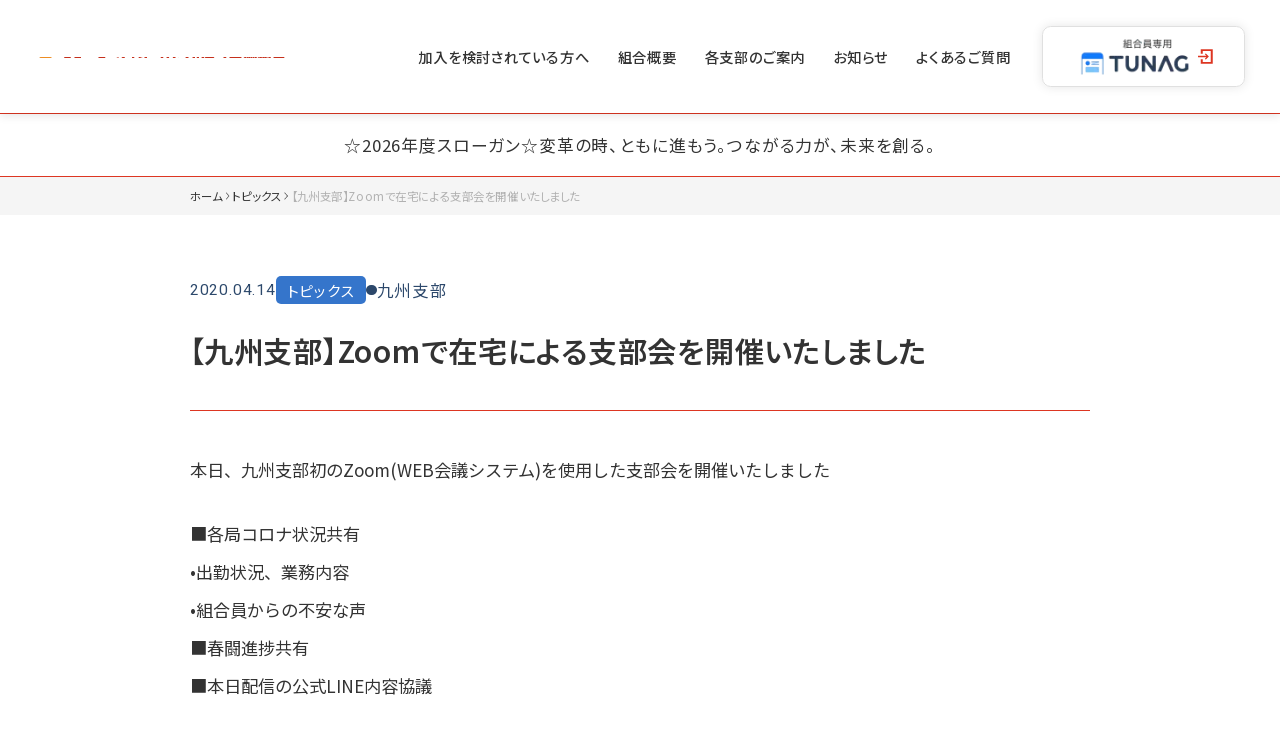

--- FILE ---
content_type: text/html; charset=UTF-8
request_url: https://www.jcomwu.com/news/topics/1242/
body_size: 7021
content:
<!DOCTYPE html>
<html prefix="og: http://ogp.me/ns#" lang="ja">
<head>
  	<!-- Google Tag Manager -->
<script>(function(w,d,s,l,i){w[l]=w[l]||[];w[l].push({'gtm.start':
new Date().getTime(),event:'gtm.js'});var f=d.getElementsByTagName(s)[0],
j=d.createElement(s),dl=l!='dataLayer'?'&l='+l:'';j.async=true;j.src=
'https://www.googletagmanager.com/gtm.js?id='+i+dl;f.parentNode.insertBefore(j,f);
})(window,document,'script','dataLayer','GTM-5693GRK');</script>
<!-- End Google Tag Manager -->
  <meta charset="UTF-8">
  <meta name="SKYPE_TOOLBAR" content="SKYPE_TOOLBAR_PARSER_COMPATIBLE" />
  <meta name="format-detection" content="telephone=no" />
  <meta name="viewport" content="width=device-width, initial-scale=1.0, minimum-scale=1.0" />
  <link rel="apple-touch-icon" sizes="180x180" href="https://www.jcomwu.com/img/apple-touch-icon.png" />
  <link rel="shortcut icon" type="image/vnd.microsoft.icon" href="https://www.jcomwu.com/img/favicon.ico" />
  <link rel="manifest" href="https://www.jcomwu.com/site.webmanifest" />
  <meta name="msapplication-TileColor" content="#da532c" />
  <meta name="msapplication-config" content="https://www.jcomwu.com/browserconfig.xml" />
  <meta name="theme-color" content="#ffffff" />
  <link rel="icon" type="image/vnd.microsoft.icon" href="https://www.jcomwu.com/img/favicon.ico" />
  <link rel="shortcut icon" type="image/x-icon" href="https://www.jcomwu.com/img/favicon.ico" />
  <script src="https://cdnjs.cloudflare.com/ajax/libs/js-cookie/2.2.1/js.cookie.min.js"></script>
  <meta name='robots' content='index, follow, max-image-preview:large, max-snippet:-1, max-video-preview:-1' />

	<!-- This site is optimized with the Yoast SEO plugin v22.2 - https://yoast.com/wordpress/plugins/seo/ -->
	<title>【九州支部】Zoomで在宅による支部会を開催いたしました | J:COM 情報労連ジェイコムグループ労働組合</title>
	<link rel="canonical" href="https://www.jcomwu.com/news/topics/1242/" />
	<meta property="og:locale" content="ja_JP" />
	<meta property="og:type" content="article" />
	<meta property="og:title" content="【九州支部】Zoomで在宅による支部会を開催いたしました | J:COM 情報労連ジェイコムグループ労働組合" />
	<meta property="og:description" content="本日、九州支部初のZoom(WEB会議システム)を使用した支部会を開催いたしました ■各局コロナ状況共有 •出勤状況、業務内容 •組合員からの不安な声 ■春闘進捗共有 ■本日配信の公式LINE内容協議 コロナウィルスによ [&hellip;]" />
	<meta property="og:url" content="https://www.jcomwu.com/news/topics/1242/" />
	<meta property="og:site_name" content="J:COM 情報労連ジェイコムグループ労働組合" />
	<meta property="article:published_time" content="2020-04-14T12:03:15+00:00" />
	<meta property="article:modified_time" content="2023-11-11T15:01:08+00:00" />
	<meta property="og:image" content="https://www.jcomwu.com/wp/wp-content/uploads/2020/04/zoom_kyushu-1.png" />
	<meta name="author" content="九州支部" />
	<meta name="twitter:card" content="summary_large_image" />
	<meta name="twitter:label1" content="執筆者" />
	<meta name="twitter:data1" content="九州支部" />
	<meta name="twitter:label2" content="推定読み取り時間" />
	<meta name="twitter:data2" content="1分" />
	<script type="application/ld+json" class="yoast-schema-graph">{"@context":"https://schema.org","@graph":[{"@type":"WebPage","@id":"https://www.jcomwu.com/news/topics/1242/","url":"https://www.jcomwu.com/news/topics/1242/","name":"【九州支部】Zoomで在宅による支部会を開催いたしました | J:COM 情報労連ジェイコムグループ労働組合","isPartOf":{"@id":"https://www.jcomwu.com/#website"},"primaryImageOfPage":{"@id":"https://www.jcomwu.com/news/topics/1242/#primaryimage"},"image":{"@id":"https://www.jcomwu.com/news/topics/1242/#primaryimage"},"thumbnailUrl":"https://www.jcomwu.com/wp/wp-content/uploads/2020/04/zoom_kyushu-1.png","datePublished":"2020-04-14T12:03:15+00:00","dateModified":"2023-11-11T15:01:08+00:00","author":{"@id":"https://www.jcomwu.com/#/schema/person/9e990ad29b655f37eb023bf923021ca2"},"breadcrumb":{"@id":"https://www.jcomwu.com/news/topics/1242/#breadcrumb"},"inLanguage":"ja","potentialAction":[{"@type":"ReadAction","target":["https://www.jcomwu.com/news/topics/1242/"]}]},{"@type":"ImageObject","inLanguage":"ja","@id":"https://www.jcomwu.com/news/topics/1242/#primaryimage","url":"https://www.jcomwu.com/wp/wp-content/uploads/2020/04/zoom_kyushu-1.png","contentUrl":"https://www.jcomwu.com/wp/wp-content/uploads/2020/04/zoom_kyushu-1.png"},{"@type":"BreadcrumbList","@id":"https://www.jcomwu.com/news/topics/1242/#breadcrumb","itemListElement":[{"@type":"ListItem","position":1,"name":"ホーム","item":"https://www.jcomwu.com/"},{"@type":"ListItem","position":2,"name":"トピックス","item":"https://www.jcomwu.com/news/category/topics/"},{"@type":"ListItem","position":3,"name":"【九州支部】Zoomで在宅による支部会を開催いたしました"}]},{"@type":"WebSite","@id":"https://www.jcomwu.com/#website","url":"https://www.jcomwu.com/","name":"J:COM 情報労連ジェイコムグループ労働組合","description":"情報労連ジェイコムグループ労働組合のウェブサイト。ジェイコム労働組合は働くあなたをサポートします。会社と社員が『車の両輪』となって、会社の発展と働きがいを感じられる職場を実現しましょう。","potentialAction":[{"@type":"SearchAction","target":{"@type":"EntryPoint","urlTemplate":"https://www.jcomwu.com/?s={search_term_string}"},"query-input":"required name=search_term_string"}],"inLanguage":"ja"},{"@type":"Person","@id":"https://www.jcomwu.com/#/schema/person/9e990ad29b655f37eb023bf923021ca2","name":"九州支部","image":{"@type":"ImageObject","inLanguage":"ja","@id":"https://www.jcomwu.com/#/schema/person/image/","url":"https://secure.gravatar.com/avatar/e1ad2050effb1281ee6819c3df5559f3eb4f18a58ff060ff68adcc3cbeb3bdc9?s=96&d=mm&r=g","contentUrl":"https://secure.gravatar.com/avatar/e1ad2050effb1281ee6819c3df5559f3eb4f18a58ff060ff68adcc3cbeb3bdc9?s=96&d=mm&r=g","caption":"九州支部"},"url":"https://www.jcomwu.com/news/author/jcomwu_kyushu/"}]}</script>
	<!-- / Yoast SEO plugin. -->


<link rel="alternate" type="application/rss+xml" title="J:COM 情報労連ジェイコムグループ労働組合 &raquo; フィード" href="https://www.jcomwu.com/feed/" />
<link rel="alternate" type="application/rss+xml" title="J:COM 情報労連ジェイコムグループ労働組合 &raquo; コメントフィード" href="https://www.jcomwu.com/comments/feed/" />
<link rel="alternate" title="oEmbed (JSON)" type="application/json+oembed" href="https://www.jcomwu.com/wp-json/oembed/1.0/embed?url=https%3A%2F%2Fwww.jcomwu.com%2Fnews%2Ftopics%2F1242%2F" />
<link rel="alternate" title="oEmbed (XML)" type="text/xml+oembed" href="https://www.jcomwu.com/wp-json/oembed/1.0/embed?url=https%3A%2F%2Fwww.jcomwu.com%2Fnews%2Ftopics%2F1242%2F&#038;format=xml" />
<style id='wp-img-auto-sizes-contain-inline-css' type='text/css'>
img:is([sizes=auto i],[sizes^="auto," i]){contain-intrinsic-size:3000px 1500px}
/*# sourceURL=wp-img-auto-sizes-contain-inline-css */
</style>
<style id='wp-block-library-inline-css' type='text/css'>
:root{--wp-block-synced-color:#7a00df;--wp-block-synced-color--rgb:122,0,223;--wp-bound-block-color:var(--wp-block-synced-color);--wp-editor-canvas-background:#ddd;--wp-admin-theme-color:#007cba;--wp-admin-theme-color--rgb:0,124,186;--wp-admin-theme-color-darker-10:#006ba1;--wp-admin-theme-color-darker-10--rgb:0,107,160.5;--wp-admin-theme-color-darker-20:#005a87;--wp-admin-theme-color-darker-20--rgb:0,90,135;--wp-admin-border-width-focus:2px}@media (min-resolution:192dpi){:root{--wp-admin-border-width-focus:1.5px}}.wp-element-button{cursor:pointer}:root .has-very-light-gray-background-color{background-color:#eee}:root .has-very-dark-gray-background-color{background-color:#313131}:root .has-very-light-gray-color{color:#eee}:root .has-very-dark-gray-color{color:#313131}:root .has-vivid-green-cyan-to-vivid-cyan-blue-gradient-background{background:linear-gradient(135deg,#00d084,#0693e3)}:root .has-purple-crush-gradient-background{background:linear-gradient(135deg,#34e2e4,#4721fb 50%,#ab1dfe)}:root .has-hazy-dawn-gradient-background{background:linear-gradient(135deg,#faaca8,#dad0ec)}:root .has-subdued-olive-gradient-background{background:linear-gradient(135deg,#fafae1,#67a671)}:root .has-atomic-cream-gradient-background{background:linear-gradient(135deg,#fdd79a,#004a59)}:root .has-nightshade-gradient-background{background:linear-gradient(135deg,#330968,#31cdcf)}:root .has-midnight-gradient-background{background:linear-gradient(135deg,#020381,#2874fc)}:root{--wp--preset--font-size--normal:16px;--wp--preset--font-size--huge:42px}.has-regular-font-size{font-size:1em}.has-larger-font-size{font-size:2.625em}.has-normal-font-size{font-size:var(--wp--preset--font-size--normal)}.has-huge-font-size{font-size:var(--wp--preset--font-size--huge)}.has-text-align-center{text-align:center}.has-text-align-left{text-align:left}.has-text-align-right{text-align:right}.has-fit-text{white-space:nowrap!important}#end-resizable-editor-section{display:none}.aligncenter{clear:both}.items-justified-left{justify-content:flex-start}.items-justified-center{justify-content:center}.items-justified-right{justify-content:flex-end}.items-justified-space-between{justify-content:space-between}.screen-reader-text{border:0;clip-path:inset(50%);height:1px;margin:-1px;overflow:hidden;padding:0;position:absolute;width:1px;word-wrap:normal!important}.screen-reader-text:focus{background-color:#ddd;clip-path:none;color:#444;display:block;font-size:1em;height:auto;left:5px;line-height:normal;padding:15px 23px 14px;text-decoration:none;top:5px;width:auto;z-index:100000}html :where(.has-border-color){border-style:solid}html :where([style*=border-top-color]){border-top-style:solid}html :where([style*=border-right-color]){border-right-style:solid}html :where([style*=border-bottom-color]){border-bottom-style:solid}html :where([style*=border-left-color]){border-left-style:solid}html :where([style*=border-width]){border-style:solid}html :where([style*=border-top-width]){border-top-style:solid}html :where([style*=border-right-width]){border-right-style:solid}html :where([style*=border-bottom-width]){border-bottom-style:solid}html :where([style*=border-left-width]){border-left-style:solid}html :where(img[class*=wp-image-]){height:auto;max-width:100%}:where(figure){margin:0 0 1em}html :where(.is-position-sticky){--wp-admin--admin-bar--position-offset:var(--wp-admin--admin-bar--height,0px)}@media screen and (max-width:600px){html :where(.is-position-sticky){--wp-admin--admin-bar--position-offset:0px}}
/*wp_block_styles_on_demand_placeholder:6977a6cee82bd*/
/*# sourceURL=wp-block-library-inline-css */
</style>
<link rel='stylesheet' id='builtin-css' href='https://www.jcomwu.com/wp/wp-content/themes/uniontheme/style.css' type='text/css' media='all' />
<link rel='stylesheet' id='bundle-style-css' href='https://www.jcomwu.com/dist/js/bundle.css' type='text/css' media='all' />
<link rel='stylesheet' id='my-style-css' href='https://www.jcomwu.com/dist/css/style.min.css' type='text/css' media='all' />
<link rel="https://api.w.org/" href="https://www.jcomwu.com/wp-json/" /><link rel="alternate" title="JSON" type="application/json" href="https://www.jcomwu.com/wp-json/wp/v2/posts/1242" /><link rel="icon" href="https://www.jcomwu.com/wp/wp-content/uploads/2023/10/cropped-logo-32x32.png" sizes="32x32" />
<link rel="icon" href="https://www.jcomwu.com/wp/wp-content/uploads/2023/10/cropped-logo-192x192.png" sizes="192x192" />
<link rel="apple-touch-icon" href="https://www.jcomwu.com/wp/wp-content/uploads/2023/10/cropped-logo-180x180.png" />
<meta name="msapplication-TileImage" content="https://www.jcomwu.com/wp/wp-content/uploads/2023/10/cropped-logo-270x270.png" />
    <script>
    (function(i,s,o,g,r,a,m){i['GoogleAnalyticsObject']=r;i[r]=i[r]||function(){
    (i[r].q=i[r].q||[]).push(arguments)},i[r].l=1*new Date();a=s.createElement(o),
    m=s.getElementsByTagName(o)[0];a.async=1;a.src=g;m.parentNode.insertBefore(a,m)
    })(window,document,'script','//www.google-analytics.com/analytics.js','ga');

    ga('create', '[uf_google_ua]', 'auto');
    ga('require', 'displayfeatures');
    ga('require', 'linkid', 'linkid.js');
    ga('send', 'pageview');
  </script>
  
</head>
<body class="wp-singular post-template-default single single-post postid-1242 single-format-standard wp-theme-uniontheme">
<!-- Google Tag Manager (noscript) -->
<noscript><iframe src="https://www.googletagmanager.com/ns.html?id=GTM-5693GRK"
height="0" width="0" style="display:none;visibility:hidden"></iframe></noscript>
<!-- End Google Tag Manager (noscript) -->


<div id="page">
<script>
  (() => {
    const body = document.body
    body.classList.add('is-start')
    document.addEventListener('DOMContentLoaded', () => {
      body.classList.add('is-ready')
    })
    window.addEventListener('load', () => {
      body.classList.add('is-loaded')
    })
  })()
</script>
  <nav id="js-drawer" class="c-drawer">
    <div class="c-drawer__wrapper">
      <div class="c-container c-drawer__container">
        <ul id="menu-%e3%82%b0%e3%83%ad%e3%83%bc%e3%83%90%e3%83%ab%e3%83%a1%e3%83%8b%e3%83%a5%e3%83%bc" class="c-drawer__menu c-text -thin"><li id="menu-item-61" class="menu-item menu-item-type-post_type menu-item-object-page menu-item-61"><a href="https://www.jcomwu.com/beginner/">加入を検討されている方へ<i class="c-ico"><img class="js-svg" src="https://www.jcomwu.com/img/common/ico/arrow-right-regular.svg" alt=""></i></a></li>
<li id="menu-item-62" class="menu-item menu-item-type-post_type menu-item-object-page menu-item-62"><a href="https://www.jcomwu.com/about/">組合概要<i class="c-ico"><img class="js-svg" src="https://www.jcomwu.com/img/common/ico/arrow-right-regular.svg" alt=""></i></a></li>
<li id="menu-item-63" class="menu-item menu-item-type-post_type menu-item-object-page menu-item-63"><a href="https://www.jcomwu.com/about/branch/">各支部のご案内<i class="c-ico"><img class="js-svg" src="https://www.jcomwu.com/img/common/ico/arrow-right-regular.svg" alt=""></i></a></li>
<li id="menu-item-64" class="menu-item menu-item-type-post_type menu-item-object-page menu-item-64"><a href="https://www.jcomwu.com/news/">お知らせ<i class="c-ico"><img class="js-svg" src="https://www.jcomwu.com/img/common/ico/arrow-right-regular.svg" alt=""></i></a></li>
<li id="menu-item-65" class="menu-item menu-item-type-post_type menu-item-object-page menu-item-65"><a href="https://www.jcomwu.com/faq/">よくあるご質問<i class="c-ico"><img class="js-svg" src="https://www.jcomwu.com/img/common/ico/arrow-right-regular.svg" alt=""></i></a></li>
</ul>        <ul class="c-drawer__buttons">
          <li class="c-button02">
            <a href="https://form.jotform.com/222097720056049" target="_blank" rel="noreferrer noopener">
              <span>労働組合加入届 兼 チェックオフ同意書</span>
              <i class="c-ico"><img class="js-svg" src="/img/common/ico/arrow-right-regular.svg" alt=""></i>
            </a>
          </li>
          <li class="c-button-tunag">
            <a href="https://tunag.jp/users/sign_in" target="_blank" rel="noreferrer noopener">
              <img src="/img/common/tunag_logo02.png" srcset="/img/common/tunag_logo02.png 1x, /img/common/tunag_logo02@2x.png 2x" alt="">
              <i class="c-ico"><img class="js-svg" src="/img/common/login.svg" alt=""></i>
            </a>
          </li>
        </ul>
        <ul class="c-drawer__links c-text -thin u-center">
          <li><a href="/policy">プライバシーポリシー</a></li>
        </ul>
      </div>
    </div>
  </nav>
  <header id="js-header" class="l-header">
    <div class="l-header__inner c-fluid">
              <h2 class="l-header__logo c-logo01">
          <a href="https://www.jcomwu.com" class="c-logo">
            <img src="https://www.jcomwu.com/img/common/logo.svg" alt="J:COM 情報労連ジェイコムグループ労働組合">
          </a>
        </h2>
            <ul id="menu-%e3%82%b0%e3%83%ad%e3%83%bc%e3%83%90%e3%83%ab%e3%83%a1%e3%83%8b%e3%83%a5%e3%83%bc-1" class="l-header__nav"><li class="menu-item menu-item-type-post_type menu-item-object-page menu-item-61"><a href="https://www.jcomwu.com/beginner/">加入を検討されている方へ</a></li>
<li class="menu-item menu-item-type-post_type menu-item-object-page menu-item-62"><a href="https://www.jcomwu.com/about/">組合概要</a></li>
<li class="menu-item menu-item-type-post_type menu-item-object-page menu-item-63"><a href="https://www.jcomwu.com/about/branch/">各支部のご案内</a></li>
<li class="menu-item menu-item-type-post_type menu-item-object-page menu-item-64"><a href="https://www.jcomwu.com/news/">お知らせ</a></li>
<li class="menu-item menu-item-type-post_type menu-item-object-page menu-item-65"><a href="https://www.jcomwu.com/faq/">よくあるご質問</a></li>
</ul>      <ul class="l-header__nav">
        <li class="login">
          <a href="https://tunag.jp/users/sign_in" target="_blank" rel="noreferrer noopener">
            <img src="https://www.jcomwu.com/img/common/tunag-logo01.png" srcset="https://www.jcomwu.com/img/common/tunag-logo01.png 1x, https://www.jcomwu.com/img/common/tunag-logo01@2x.png 2x" alt="">
            <i class="c-ico"><img class="js-svg" src="https://www.jcomwu.com/img/common/login.svg" alt=""></i>
          </a>
        </li>
      </ul>
      <button type="button" class="c-hamburger js-drawer-button">
        <div class="c-hamburger__inner">
          <div class="bar">
            <span></span>
          </div>
        </div>
      </button>
    </div>
  </header>
	<main class="l-main">
		
									<article class="c-topics c-text -thin">
                      <div class="c-topics__slider">
              <span><span>☆2026年度スローガン☆変革の時、ともに進もう。つながる力が、未来を創る。</span></span>
            </div>
          				</article>
					<nav class="c-breadcrumb -gray"><div class="c-container"><div class="c-breadcrumb__inner"><span><span><a href="https://www.jcomwu.com/">ホーム</a></span> <img src="https://www.jcomwu.com/img/common/ico/angle-right-light.svg" class="js-svg"> <span><a href="https://www.jcomwu.com/news/category/topics/">トピックス</a></span> <img src="https://www.jcomwu.com/img/common/ico/angle-right-light.svg" class="js-svg"> <span class="breadcrumb_last" aria-current="page">【九州支部】Zoomで在宅による支部会を開催いたしました</span></span></div></div></nav><article class="p-news_article c-lower_article c-grid-container">
  <section class="p-news_article__head col2-4">
    <div class="info u-flex -acenter c-text05 -thin">
      <time datetime="2020-04-14" class="time">2020.04.14</time>
      <ul class="c-labels c-text06">
                              <li><a href="https://www.jcomwu.com/news/category/topics" class="c-label -topics">トピックス</a></li>
                          <li class="c-label -author">九州支部</li>
      </ul>
    </div>
    <h1 class="c-title05 u-left u-weight-600 -mb125 -mt075">【九州支部】Zoomで在宅による支部会を開催いたしました</h1>
  </section>
  <section class="p-news_article__body col2-4">
    <div class="c-post">
      <p>本日、九州支部初のZoom(WEB会議システム)を使用した支部会を開催いたしました</p>
<p>■各局コロナ状況共有<br />
•出勤状況、業務内容<br />
•組合員からの不安な声<br />
■春闘進捗共有<br />
■本日配信の公式LINE内容協議</p>
<p>コロナウィルスによる外出自粛で従来の会議が実施できない中、中央、他支部でもこのZoomを使用して在宅での会議を実施していきます。<a href="https://www.jcomwu.com/wp/wp-content/uploads/2020/04/zoom_kyushu-1.png"><img fetchpriority="high" decoding="async" class="alignnone size-full wp-image-1243" src="https://www.jcomwu.com/wp/wp-content/uploads/2020/04/zoom_kyushu-1.png" alt="" width="600" height="424" /></a></p>
    </div>
  </section>
  <section class="p-news_article__foot col2-4 c-text05 -thin">
          <a href="https://www.jcomwu.com/news/topics/1225/" class="previous"><span class="arrow"><img class="js-svg" src="/img/common/ico/arrow-right-regular.svg" /></span>前の記事へ</a>
        <a href="https://www.jcomwu.com/news" class="back">一覧へもどる</a>
          <a href="https://www.jcomwu.com/news/topics/1248/" class="next">次の記事へ<span class="arrow"><img class="js-svg" src="/img/common/ico/arrow-right-regular.svg" /></span></a>
      </section>
</article>
  </main>
  <footer class="l-footer c-grid-container">
    <div class="l-footer__container col2-4">
      <div class="l-footer__pagetop" id="js-pagetop">
        <a href="#page">
          <i class="c-ico"><img class="js-svg" src="https://www.jcomwu.com/img/common/ico/angle-right-regular.svg" alt=""></i>
        </a>
      </div>
      <div class="l-footer__head">
        <div class="l-footer__head__inner">
          <a href="/" class="c-logo">
            <img loading="lazy" src="https://www.jcomwu.com/img/common/logo.svg" alt="">
          </a>
          <div class="l-footer__head__button c-grid-column -col2 -col1-sp">
            <div class="c-button02 u-keepall">
              <a href="https://form.jotform.com/222097720056049" target="_blank" rel="noreferrer noopener">
                <span>労働組合加入届 兼 チェックオフ同意書</span>
                <i class="c-ico"><img class="js-svg" src="https://www.jcomwu.com/img/common/ico/arrow-right-regular.svg" alt=""></i>
              </a>
            </div>
            <div class="c-button-tunag">
              <a href="https://tunag.jp/users/sign_in" target="_blank" rel="noreferrer noopener">
                <img src="https://www.jcomwu.com/img/common/tunag_logo02.png" srcset="https://www.jcomwu.com/img/common/tunag_logo02.png 1x, https://www.jcomwu.com/img/common/tunag_logo02@2x.png 2x" alt="">
                <i class="c-ico"><img class="js-svg" src="https://www.jcomwu.com/img/common/login.svg" alt=""></i>
              </a>
            </div>
          </div>
        </div>
        <ul id="menu-%e3%82%b0%e3%83%ad%e3%83%bc%e3%83%90%e3%83%ab%e3%83%a1%e3%83%8b%e3%83%a5%e3%83%bc-2" class="l-footer__head__menu"><li class="menu-item menu-item-type-post_type menu-item-object-page menu-item-61"><a href="https://www.jcomwu.com/beginner/">加入を検討されている方へ</a></li>
<li class="menu-item menu-item-type-post_type menu-item-object-page menu-item-62"><a href="https://www.jcomwu.com/about/">組合概要</a></li>
<li class="menu-item menu-item-type-post_type menu-item-object-page menu-item-63"><a href="https://www.jcomwu.com/about/branch/">各支部のご案内</a></li>
<li class="menu-item menu-item-type-post_type menu-item-object-page menu-item-64"><a href="https://www.jcomwu.com/news/">お知らせ</a></li>
<li class="menu-item menu-item-type-post_type menu-item-object-page menu-item-65"><a href="https://www.jcomwu.com/faq/">よくあるご質問</a></li>
</ul>      </div>
      <div class="l-footer__bottom c-text -thin">
        <a href="https://www.jcomwu.com/policy">プライバシーポリシー</a>
        <p class="l-footer__bottom__copyright">Copyright &copy; 2023 J:com Group Workers Union All rights reserved.</p>
      </div>
    </div>
  </footer>
<!-- / #page --></div>

<script type="speculationrules">
{"prefetch":[{"source":"document","where":{"and":[{"href_matches":"/*"},{"not":{"href_matches":["/wp/wp-*.php","/wp/wp-admin/*","/wp/wp-content/uploads/*","/wp/wp-content/*","/wp/wp-content/plugins/*","/wp/wp-content/themes/uniontheme/*","/*\\?(.+)"]}},{"not":{"selector_matches":"a[rel~=\"nofollow\"]"}},{"not":{"selector_matches":".no-prefetch, .no-prefetch a"}}]},"eagerness":"conservative"}]}
</script>
<style type="text/css">
  html {
    margin-top: 0 !important;
  }
  #wpadminbar {
    top: auto !important;
    position: fixed !important;
    bottom: 0 !important;
  }
	#wpadminbar .ab-sub-wrapper {
		bottom: 100% !important;
	}
  </style><script type="text/javascript" src="https://www.jcomwu.com/dist/js/bundle.js" id="my-script-js"></script>
</body>
</html>

--- FILE ---
content_type: text/css
request_url: https://www.jcomwu.com/dist/css/style.min.css
body_size: 21239
content:
@charset "UTF-8";@import url("https://fonts.googleapis.com/css2?family=Noto+Sans+JP:wght@400;500;600;700&family=Roboto:wght@400;500;700&display=swap");.-mt025.c-breadcrumb,.-mt025.c-button01,.-mt025.c-button02,.-mt025.c-en,.-mt025.c-heading,.-mt025.c-heading01,.-mt025.c-heading01[data-en]:before,.-mt025.c-heading02,.-mt025.c-lower__title[data-en]:before,.-mt025.c-text,.-mt025.c-text01,.-mt025.c-text02,.-mt025.c-text03,.-mt025.c-text04,.-mt025.c-text05,.-mt025.c-text06,.-mt025.c-text07,.-mt025.c-text08,.-mt025.c-text09,.-mt025.c-text10,.-mt025.c-title,.-mt025.c-title01,.-mt025.c-title02,.-mt025.c-title03,.-mt025.c-title04,.-mt025.c-title05,.-mt025.c-title06,.-mt025.c-title07,.-mt025.c-title08,.-mt025.c-title09,.-mt025.c-title10,.-mt025.p-beginner_about__item:before,.-mt025.p-faq__item__en,.-mt025.p-index_news__nav,.-mt025.p-index_partner__rokin__link,.-mt025.wp-pagenavi,.c-post h1.-mt025,.c-post h2.-mt025,.c-post h3.-mt025,.c-post h4.-mt025,.c-post h5.-mt025,.c-post h6.-mt025,.p-about_policy__body ol>li.-mt025:before,.p-news_article__head .-mt025.time,.p-news_item .-mt025.time{margin-top:.25em}.-mt05.c-breadcrumb,.-mt05.c-button01,.-mt05.c-button02,.-mt05.c-en,.-mt05.c-heading,.-mt05.c-heading01,.-mt05.c-heading01[data-en]:before,.-mt05.c-heading02,.-mt05.c-lower__title[data-en]:before,.-mt05.c-text,.-mt05.c-text01,.-mt05.c-text02,.-mt05.c-text03,.-mt05.c-text04,.-mt05.c-text05,.-mt05.c-text06,.-mt05.c-text07,.-mt05.c-text08,.-mt05.c-text09,.-mt05.c-text10,.-mt05.c-title,.-mt05.c-title01,.-mt05.c-title02,.-mt05.c-title03,.-mt05.c-title04,.-mt05.c-title05,.-mt05.c-title06,.-mt05.c-title07,.-mt05.c-title08,.-mt05.c-title09,.-mt05.c-title10,.-mt05.p-beginner_about__item:before,.-mt05.p-faq__item__en,.-mt05.p-index_news__nav,.-mt05.p-index_partner__rokin__link,.-mt05.wp-pagenavi,.c-post h1.-mt05,.c-post h2.-mt05,.c-post h3.-mt05,.c-post h4.-mt05,.c-post h5.-mt05,.c-post h6.-mt05,.p-about_policy__body ol>li.-mt05:before,.p-news_article__head .-mt05.time,.p-news_item .-mt05.time{margin-top:.5em}.-mt075.c-breadcrumb,.-mt075.c-button01,.-mt075.c-button02,.-mt075.c-en,.-mt075.c-heading,.-mt075.c-heading01,.-mt075.c-heading01[data-en]:before,.-mt075.c-heading02,.-mt075.c-lower__title[data-en]:before,.-mt075.c-text,.-mt075.c-text01,.-mt075.c-text02,.-mt075.c-text03,.-mt075.c-text04,.-mt075.c-text05,.-mt075.c-text06,.-mt075.c-text07,.-mt075.c-text08,.-mt075.c-text09,.-mt075.c-text10,.-mt075.c-title,.-mt075.c-title01,.-mt075.c-title02,.-mt075.c-title03,.-mt075.c-title04,.-mt075.c-title05,.-mt075.c-title06,.-mt075.c-title07,.-mt075.c-title08,.-mt075.c-title09,.-mt075.c-title10,.-mt075.p-beginner_about__item:before,.-mt075.p-faq__item__en,.-mt075.p-index_news__nav,.-mt075.p-index_partner__rokin__link,.-mt075.wp-pagenavi,.c-post h1.-mt075,.c-post h2.-mt075,.c-post h3.-mt075,.c-post h4.-mt075,.c-post h5.-mt075,.c-post h6.-mt075,.p-about_policy__body ol>li.-mt075:before,.p-news_article__head .-mt075.time,.p-news_item .-mt075.time{margin-top:.75em}.-mt1.c-breadcrumb,.-mt1.c-button01,.-mt1.c-button02,.-mt1.c-en,.-mt1.c-heading,.-mt1.c-heading01,.-mt1.c-heading01[data-en]:before,.-mt1.c-heading02,.-mt1.c-lower__title[data-en]:before,.-mt1.c-text,.-mt1.c-text01,.-mt1.c-text02,.-mt1.c-text03,.-mt1.c-text04,.-mt1.c-text05,.-mt1.c-text06,.-mt1.c-text07,.-mt1.c-text08,.-mt1.c-text09,.-mt1.c-text10,.-mt1.c-title,.-mt1.c-title01,.-mt1.c-title02,.-mt1.c-title03,.-mt1.c-title04,.-mt1.c-title05,.-mt1.c-title06,.-mt1.c-title07,.-mt1.c-title08,.-mt1.c-title09,.-mt1.c-title10,.-mt1.p-beginner_about__item:before,.-mt1.p-faq__item__en,.-mt1.p-index_news__nav,.-mt1.p-index_partner__rokin__link,.-mt1.wp-pagenavi,.c-post h1.-mt1,.c-post h2.-mt1,.c-post h3.-mt1,.c-post h4.-mt1,.c-post h5.-mt1,.c-post h6.-mt1,.p-about_policy__body ol>li.-mt1:before,.p-news_article__head .-mt1.time,.p-news_item .-mt1.time{margin-top:1em}.-mt125.c-breadcrumb,.-mt125.c-button01,.-mt125.c-button02,.-mt125.c-en,.-mt125.c-heading,.-mt125.c-heading01,.-mt125.c-heading01[data-en]:before,.-mt125.c-heading02,.-mt125.c-lower__title[data-en]:before,.-mt125.c-text,.-mt125.c-text01,.-mt125.c-text02,.-mt125.c-text03,.-mt125.c-text04,.-mt125.c-text05,.-mt125.c-text06,.-mt125.c-text07,.-mt125.c-text08,.-mt125.c-text09,.-mt125.c-text10,.-mt125.c-title,.-mt125.c-title01,.-mt125.c-title02,.-mt125.c-title03,.-mt125.c-title04,.-mt125.c-title05,.-mt125.c-title06,.-mt125.c-title07,.-mt125.c-title08,.-mt125.c-title09,.-mt125.c-title10,.-mt125.p-beginner_about__item:before,.-mt125.p-faq__item__en,.-mt125.p-index_news__nav,.-mt125.p-index_partner__rokin__link,.-mt125.wp-pagenavi,.c-post h1.-mt125,.c-post h2.-mt125,.c-post h3.-mt125,.c-post h4.-mt125,.c-post h5.-mt125,.c-post h6.-mt125,.p-about_policy__body ol>li.-mt125:before,.p-news_article__head .-mt125.time,.p-news_item .-mt125.time{margin-top:1.25em}.-mt15.c-breadcrumb,.-mt15.c-button01,.-mt15.c-button02,.-mt15.c-en,.-mt15.c-heading,.-mt15.c-heading01,.-mt15.c-heading01[data-en]:before,.-mt15.c-heading02,.-mt15.c-lower__title[data-en]:before,.-mt15.c-text,.-mt15.c-text01,.-mt15.c-text02,.-mt15.c-text03,.-mt15.c-text04,.-mt15.c-text05,.-mt15.c-text06,.-mt15.c-text07,.-mt15.c-text08,.-mt15.c-text09,.-mt15.c-text10,.-mt15.c-title,.-mt15.c-title01,.-mt15.c-title02,.-mt15.c-title03,.-mt15.c-title04,.-mt15.c-title05,.-mt15.c-title06,.-mt15.c-title07,.-mt15.c-title08,.-mt15.c-title09,.-mt15.c-title10,.-mt15.p-beginner_about__item:before,.-mt15.p-faq__item__en,.-mt15.p-index_news__nav,.-mt15.p-index_partner__rokin__link,.-mt15.wp-pagenavi,.c-post h1.-mt15,.c-post h2.-mt15,.c-post h3.-mt15,.c-post h4.-mt15,.c-post h5.-mt15,.c-post h6.-mt15,.p-about_policy__body ol>li.-mt15:before,.p-news_article__head .-mt15.time,.p-news_item .-mt15.time{margin-top:1.5em}.-mt175.c-breadcrumb,.-mt175.c-button01,.-mt175.c-button02,.-mt175.c-en,.-mt175.c-heading,.-mt175.c-heading01,.-mt175.c-heading01[data-en]:before,.-mt175.c-heading02,.-mt175.c-lower__title[data-en]:before,.-mt175.c-text,.-mt175.c-text01,.-mt175.c-text02,.-mt175.c-text03,.-mt175.c-text04,.-mt175.c-text05,.-mt175.c-text06,.-mt175.c-text07,.-mt175.c-text08,.-mt175.c-text09,.-mt175.c-text10,.-mt175.c-title,.-mt175.c-title01,.-mt175.c-title02,.-mt175.c-title03,.-mt175.c-title04,.-mt175.c-title05,.-mt175.c-title06,.-mt175.c-title07,.-mt175.c-title08,.-mt175.c-title09,.-mt175.c-title10,.-mt175.p-beginner_about__item:before,.-mt175.p-faq__item__en,.-mt175.p-index_news__nav,.-mt175.p-index_partner__rokin__link,.-mt175.wp-pagenavi,.c-post h1.-mt175,.c-post h2.-mt175,.c-post h3.-mt175,.c-post h4.-mt175,.c-post h5.-mt175,.c-post h6.-mt175,.p-about_policy__body ol>li.-mt175:before,.p-news_article__head .-mt175.time,.p-news_item .-mt175.time{margin-top:1.75em}.-mt2.c-breadcrumb,.-mt2.c-button01,.-mt2.c-button02,.-mt2.c-en,.-mt2.c-heading,.-mt2.c-heading01,.-mt2.c-heading01[data-en]:before,.-mt2.c-heading02,.-mt2.c-lower__title[data-en]:before,.-mt2.c-text,.-mt2.c-text01,.-mt2.c-text02,.-mt2.c-text03,.-mt2.c-text04,.-mt2.c-text05,.-mt2.c-text06,.-mt2.c-text07,.-mt2.c-text08,.-mt2.c-text09,.-mt2.c-text10,.-mt2.c-title,.-mt2.c-title01,.-mt2.c-title02,.-mt2.c-title03,.-mt2.c-title04,.-mt2.c-title05,.-mt2.c-title06,.-mt2.c-title07,.-mt2.c-title08,.-mt2.c-title09,.-mt2.c-title10,.-mt2.p-beginner_about__item:before,.-mt2.p-faq__item__en,.-mt2.p-index_news__nav,.-mt2.p-index_partner__rokin__link,.-mt2.wp-pagenavi,.c-post h1.-mt2,.c-post h2.-mt2,.c-post h3.-mt2,.c-post h4.-mt2,.c-post h5.-mt2,.c-post h6.-mt2,.p-about_policy__body ol>li.-mt2:before,.p-news_article__head .-mt2.time,.p-news_item .-mt2.time{margin-top:2em}.-mt25.c-breadcrumb,.-mt25.c-button01,.-mt25.c-button02,.-mt25.c-en,.-mt25.c-heading,.-mt25.c-heading01,.-mt25.c-heading01[data-en]:before,.-mt25.c-heading02,.-mt25.c-lower__title[data-en]:before,.-mt25.c-text,.-mt25.c-text01,.-mt25.c-text02,.-mt25.c-text03,.-mt25.c-text04,.-mt25.c-text05,.-mt25.c-text06,.-mt25.c-text07,.-mt25.c-text08,.-mt25.c-text09,.-mt25.c-text10,.-mt25.c-title,.-mt25.c-title01,.-mt25.c-title02,.-mt25.c-title03,.-mt25.c-title04,.-mt25.c-title05,.-mt25.c-title06,.-mt25.c-title07,.-mt25.c-title08,.-mt25.c-title09,.-mt25.c-title10,.-mt25.p-beginner_about__item:before,.-mt25.p-faq__item__en,.-mt25.p-index_news__nav,.-mt25.p-index_partner__rokin__link,.-mt25.wp-pagenavi,.c-post h1.-mt25,.c-post h2.-mt25,.c-post h3.-mt25,.c-post h4.-mt25,.c-post h5.-mt25,.c-post h6.-mt25,.p-about_policy__body ol>li.-mt25:before,.p-news_article__head .-mt25.time,.p-news_item .-mt25.time{margin-top:2.5em}.-mt3.c-breadcrumb,.-mt3.c-button01,.-mt3.c-button02,.-mt3.c-en,.-mt3.c-heading,.-mt3.c-heading01,.-mt3.c-heading01[data-en]:before,.-mt3.c-heading02,.-mt3.c-lower__title[data-en]:before,.-mt3.c-text,.-mt3.c-text01,.-mt3.c-text02,.-mt3.c-text03,.-mt3.c-text04,.-mt3.c-text05,.-mt3.c-text06,.-mt3.c-text07,.-mt3.c-text08,.-mt3.c-text09,.-mt3.c-text10,.-mt3.c-title,.-mt3.c-title01,.-mt3.c-title02,.-mt3.c-title03,.-mt3.c-title04,.-mt3.c-title05,.-mt3.c-title06,.-mt3.c-title07,.-mt3.c-title08,.-mt3.c-title09,.-mt3.c-title10,.-mt3.p-beginner_about__item:before,.-mt3.p-faq__item__en,.-mt3.p-index_news__nav,.-mt3.p-index_partner__rokin__link,.-mt3.wp-pagenavi,.c-post h1.-mt3,.c-post h2.-mt3,.c-post h3.-mt3,.c-post h4.-mt3,.c-post h5.-mt3,.c-post h6.-mt3,.p-about_policy__body ol>li.-mt3:before,.p-news_article__head .-mt3.time,.p-news_item .-mt3.time{margin-top:3em}.-mb025.c-breadcrumb,.-mb025.c-button01,.-mb025.c-button02,.-mb025.c-en,.-mb025.c-heading,.-mb025.c-heading01,.-mb025.c-heading01[data-en]:before,.-mb025.c-heading02,.-mb025.c-lower__title[data-en]:before,.-mb025.c-text,.-mb025.c-text01,.-mb025.c-text02,.-mb025.c-text03,.-mb025.c-text04,.-mb025.c-text05,.-mb025.c-text06,.-mb025.c-text07,.-mb025.c-text08,.-mb025.c-text09,.-mb025.c-text10,.-mb025.c-title,.-mb025.c-title01,.-mb025.c-title02,.-mb025.c-title03,.-mb025.c-title04,.-mb025.c-title05,.-mb025.c-title06,.-mb025.c-title07,.-mb025.c-title08,.-mb025.c-title09,.-mb025.c-title10,.-mb025.p-beginner_about__item:before,.-mb025.p-faq__item__en,.-mb025.p-index_news__nav,.-mb025.p-index_partner__rokin__link,.-mb025.wp-pagenavi,.c-post h1.-mb025,.c-post h2.-mb025,.c-post h3.-mb025,.c-post h4.-mb025,.c-post h5.-mb025,.c-post h6.-mb025,.p-about_policy__body ol>li.-mb025:before,.p-news_article__head .-mb025.time,.p-news_item .-mb025.time{margin-bottom:.25em}.-mb05.c-breadcrumb,.-mb05.c-button01,.-mb05.c-button02,.-mb05.c-en,.-mb05.c-heading,.-mb05.c-heading01,.-mb05.c-heading01[data-en]:before,.-mb05.c-heading02,.-mb05.c-lower__title[data-en]:before,.-mb05.c-text,.-mb05.c-text01,.-mb05.c-text02,.-mb05.c-text03,.-mb05.c-text04,.-mb05.c-text05,.-mb05.c-text06,.-mb05.c-text07,.-mb05.c-text08,.-mb05.c-text09,.-mb05.c-text10,.-mb05.c-title,.-mb05.c-title01,.-mb05.c-title02,.-mb05.c-title03,.-mb05.c-title04,.-mb05.c-title05,.-mb05.c-title06,.-mb05.c-title07,.-mb05.c-title08,.-mb05.c-title09,.-mb05.c-title10,.-mb05.p-beginner_about__item:before,.-mb05.p-faq__item__en,.-mb05.p-index_news__nav,.-mb05.p-index_partner__rokin__link,.-mb05.wp-pagenavi,.c-post h1.-mb05,.c-post h2.-mb05,.c-post h3.-mb05,.c-post h4.-mb05,.c-post h5.-mb05,.c-post h6.-mb05,.p-about_policy__body ol>li.-mb05:before,.p-news_article__head .-mb05.time,.p-news_item .-mb05.time{margin-bottom:.5em}.-mb075.c-breadcrumb,.-mb075.c-button01,.-mb075.c-button02,.-mb075.c-en,.-mb075.c-heading,.-mb075.c-heading01,.-mb075.c-heading01[data-en]:before,.-mb075.c-heading02,.-mb075.c-lower__title[data-en]:before,.-mb075.c-text,.-mb075.c-text01,.-mb075.c-text02,.-mb075.c-text03,.-mb075.c-text04,.-mb075.c-text05,.-mb075.c-text06,.-mb075.c-text07,.-mb075.c-text08,.-mb075.c-text09,.-mb075.c-text10,.-mb075.c-title,.-mb075.c-title01,.-mb075.c-title02,.-mb075.c-title03,.-mb075.c-title04,.-mb075.c-title05,.-mb075.c-title06,.-mb075.c-title07,.-mb075.c-title08,.-mb075.c-title09,.-mb075.c-title10,.-mb075.p-beginner_about__item:before,.-mb075.p-faq__item__en,.-mb075.p-index_news__nav,.-mb075.p-index_partner__rokin__link,.-mb075.wp-pagenavi,.c-post h1.-mb075,.c-post h2.-mb075,.c-post h3.-mb075,.c-post h4.-mb075,.c-post h5.-mb075,.c-post h6.-mb075,.p-about_policy__body ol>li.-mb075:before,.p-news_article__head .-mb075.time,.p-news_item .-mb075.time{margin-bottom:.75em}.-mb1.c-breadcrumb,.-mb1.c-button01,.-mb1.c-button02,.-mb1.c-en,.-mb1.c-heading,.-mb1.c-heading01,.-mb1.c-heading01[data-en]:before,.-mb1.c-heading02,.-mb1.c-lower__title[data-en]:before,.-mb1.c-text,.-mb1.c-text01,.-mb1.c-text02,.-mb1.c-text03,.-mb1.c-text04,.-mb1.c-text05,.-mb1.c-text06,.-mb1.c-text07,.-mb1.c-text08,.-mb1.c-text09,.-mb1.c-text10,.-mb1.c-title,.-mb1.c-title01,.-mb1.c-title02,.-mb1.c-title03,.-mb1.c-title04,.-mb1.c-title05,.-mb1.c-title06,.-mb1.c-title07,.-mb1.c-title08,.-mb1.c-title09,.-mb1.c-title10,.-mb1.p-beginner_about__item:before,.-mb1.p-faq__item__en,.-mb1.p-index_news__nav,.-mb1.p-index_partner__rokin__link,.-mb1.wp-pagenavi,.c-post h1.-mb1,.c-post h2.-mb1,.c-post h3.-mb1,.c-post h4.-mb1,.c-post h5.-mb1,.c-post h6.-mb1,.p-about_policy__body ol>li.-mb1:before,.p-news_article__head .-mb1.time,.p-news_item .-mb1.time{margin-bottom:1em}.-mb125.c-breadcrumb,.-mb125.c-button01,.-mb125.c-button02,.-mb125.c-en,.-mb125.c-heading,.-mb125.c-heading01,.-mb125.c-heading01[data-en]:before,.-mb125.c-heading02,.-mb125.c-lower__title[data-en]:before,.-mb125.c-text,.-mb125.c-text01,.-mb125.c-text02,.-mb125.c-text03,.-mb125.c-text04,.-mb125.c-text05,.-mb125.c-text06,.-mb125.c-text07,.-mb125.c-text08,.-mb125.c-text09,.-mb125.c-text10,.-mb125.c-title,.-mb125.c-title01,.-mb125.c-title02,.-mb125.c-title03,.-mb125.c-title04,.-mb125.c-title05,.-mb125.c-title06,.-mb125.c-title07,.-mb125.c-title08,.-mb125.c-title09,.-mb125.c-title10,.-mb125.p-beginner_about__item:before,.-mb125.p-faq__item__en,.-mb125.p-index_news__nav,.-mb125.p-index_partner__rokin__link,.-mb125.wp-pagenavi,.c-post h1.-mb125,.c-post h2.-mb125,.c-post h3.-mb125,.c-post h4.-mb125,.c-post h5.-mb125,.c-post h6.-mb125,.p-about_policy__body ol>li.-mb125:before,.p-news_article__head .-mb125.time,.p-news_item .-mb125.time{margin-bottom:1.25em}.-mb15.c-breadcrumb,.-mb15.c-button01,.-mb15.c-button02,.-mb15.c-en,.-mb15.c-heading,.-mb15.c-heading01,.-mb15.c-heading01[data-en]:before,.-mb15.c-heading02,.-mb15.c-lower__title[data-en]:before,.-mb15.c-text,.-mb15.c-text01,.-mb15.c-text02,.-mb15.c-text03,.-mb15.c-text04,.-mb15.c-text05,.-mb15.c-text06,.-mb15.c-text07,.-mb15.c-text08,.-mb15.c-text09,.-mb15.c-text10,.-mb15.c-title,.-mb15.c-title01,.-mb15.c-title02,.-mb15.c-title03,.-mb15.c-title04,.-mb15.c-title05,.-mb15.c-title06,.-mb15.c-title07,.-mb15.c-title08,.-mb15.c-title09,.-mb15.c-title10,.-mb15.p-beginner_about__item:before,.-mb15.p-faq__item__en,.-mb15.p-index_news__nav,.-mb15.p-index_partner__rokin__link,.-mb15.wp-pagenavi,.c-post h1.-mb15,.c-post h2.-mb15,.c-post h3.-mb15,.c-post h4.-mb15,.c-post h5.-mb15,.c-post h6.-mb15,.p-about_policy__body ol>li.-mb15:before,.p-news_article__head .-mb15.time,.p-news_item .-mb15.time{margin-bottom:1.5em}.-mb175.c-breadcrumb,.-mb175.c-button01,.-mb175.c-button02,.-mb175.c-en,.-mb175.c-heading,.-mb175.c-heading01,.-mb175.c-heading01[data-en]:before,.-mb175.c-heading02,.-mb175.c-lower__title[data-en]:before,.-mb175.c-text,.-mb175.c-text01,.-mb175.c-text02,.-mb175.c-text03,.-mb175.c-text04,.-mb175.c-text05,.-mb175.c-text06,.-mb175.c-text07,.-mb175.c-text08,.-mb175.c-text09,.-mb175.c-text10,.-mb175.c-title,.-mb175.c-title01,.-mb175.c-title02,.-mb175.c-title03,.-mb175.c-title04,.-mb175.c-title05,.-mb175.c-title06,.-mb175.c-title07,.-mb175.c-title08,.-mb175.c-title09,.-mb175.c-title10,.-mb175.p-beginner_about__item:before,.-mb175.p-faq__item__en,.-mb175.p-index_news__nav,.-mb175.p-index_partner__rokin__link,.-mb175.wp-pagenavi,.c-post h1.-mb175,.c-post h2.-mb175,.c-post h3.-mb175,.c-post h4.-mb175,.c-post h5.-mb175,.c-post h6.-mb175,.p-about_policy__body ol>li.-mb175:before,.p-news_article__head .-mb175.time,.p-news_item .-mb175.time{margin-bottom:1.75em}.-mb2.c-breadcrumb,.-mb2.c-button01,.-mb2.c-button02,.-mb2.c-en,.-mb2.c-heading,.-mb2.c-heading01,.-mb2.c-heading01[data-en]:before,.-mb2.c-heading02,.-mb2.c-lower__title[data-en]:before,.-mb2.c-text,.-mb2.c-text01,.-mb2.c-text02,.-mb2.c-text03,.-mb2.c-text04,.-mb2.c-text05,.-mb2.c-text06,.-mb2.c-text07,.-mb2.c-text08,.-mb2.c-text09,.-mb2.c-text10,.-mb2.c-title,.-mb2.c-title01,.-mb2.c-title02,.-mb2.c-title03,.-mb2.c-title04,.-mb2.c-title05,.-mb2.c-title06,.-mb2.c-title07,.-mb2.c-title08,.-mb2.c-title09,.-mb2.c-title10,.-mb2.p-beginner_about__item:before,.-mb2.p-faq__item__en,.-mb2.p-index_news__nav,.-mb2.p-index_partner__rokin__link,.-mb2.wp-pagenavi,.c-post h1.-mb2,.c-post h2.-mb2,.c-post h3.-mb2,.c-post h4.-mb2,.c-post h5.-mb2,.c-post h6.-mb2,.p-about_policy__body ol>li.-mb2:before,.p-news_article__head .-mb2.time,.p-news_item .-mb2.time{margin-bottom:2em}.-mb25.c-breadcrumb,.-mb25.c-button01,.-mb25.c-button02,.-mb25.c-en,.-mb25.c-heading,.-mb25.c-heading01,.-mb25.c-heading01[data-en]:before,.-mb25.c-heading02,.-mb25.c-lower__title[data-en]:before,.-mb25.c-text,.-mb25.c-text01,.-mb25.c-text02,.-mb25.c-text03,.-mb25.c-text04,.-mb25.c-text05,.-mb25.c-text06,.-mb25.c-text07,.-mb25.c-text08,.-mb25.c-text09,.-mb25.c-text10,.-mb25.c-title,.-mb25.c-title01,.-mb25.c-title02,.-mb25.c-title03,.-mb25.c-title04,.-mb25.c-title05,.-mb25.c-title06,.-mb25.c-title07,.-mb25.c-title08,.-mb25.c-title09,.-mb25.c-title10,.-mb25.p-beginner_about__item:before,.-mb25.p-faq__item__en,.-mb25.p-index_news__nav,.-mb25.p-index_partner__rokin__link,.-mb25.wp-pagenavi,.c-post h1.-mb25,.c-post h2.-mb25,.c-post h3.-mb25,.c-post h4.-mb25,.c-post h5.-mb25,.c-post h6.-mb25,.p-about_policy__body ol>li.-mb25:before,.p-news_article__head .-mb25.time,.p-news_item .-mb25.time{margin-bottom:2.5em}.-mb3.c-breadcrumb,.-mb3.c-button01,.-mb3.c-button02,.-mb3.c-en,.-mb3.c-heading,.-mb3.c-heading01,.-mb3.c-heading01[data-en]:before,.-mb3.c-heading02,.-mb3.c-lower__title[data-en]:before,.-mb3.c-text,.-mb3.c-text01,.-mb3.c-text02,.-mb3.c-text03,.-mb3.c-text04,.-mb3.c-text05,.-mb3.c-text06,.-mb3.c-text07,.-mb3.c-text08,.-mb3.c-text09,.-mb3.c-text10,.-mb3.c-title,.-mb3.c-title01,.-mb3.c-title02,.-mb3.c-title03,.-mb3.c-title04,.-mb3.c-title05,.-mb3.c-title06,.-mb3.c-title07,.-mb3.c-title08,.-mb3.c-title09,.-mb3.c-title10,.-mb3.p-beginner_about__item:before,.-mb3.p-faq__item__en,.-mb3.p-index_news__nav,.-mb3.p-index_partner__rokin__link,.-mb3.wp-pagenavi,.c-post h1.-mb3,.c-post h2.-mb3,.c-post h3.-mb3,.c-post h4.-mb3,.c-post h5.-mb3,.c-post h6.-mb3,.p-about_policy__body ol>li.-mb3:before,.p-news_article__head .-mb3.time,.p-news_item .-mb3.time{margin-bottom:3em}.-pt025.c-breadcrumb,.-pt025.c-button01,.-pt025.c-button02,.-pt025.c-en,.-pt025.c-heading,.-pt025.c-heading01,.-pt025.c-heading01[data-en]:before,.-pt025.c-heading02,.-pt025.c-lower__title[data-en]:before,.-pt025.c-text,.-pt025.c-text01,.-pt025.c-text02,.-pt025.c-text03,.-pt025.c-text04,.-pt025.c-text05,.-pt025.c-text06,.-pt025.c-text07,.-pt025.c-text08,.-pt025.c-text09,.-pt025.c-text10,.-pt025.c-title,.-pt025.c-title01,.-pt025.c-title02,.-pt025.c-title03,.-pt025.c-title04,.-pt025.c-title05,.-pt025.c-title06,.-pt025.c-title07,.-pt025.c-title08,.-pt025.c-title09,.-pt025.c-title10,.-pt025.p-beginner_about__item:before,.-pt025.p-faq__item__en,.-pt025.p-index_news__nav,.-pt025.p-index_partner__rokin__link,.-pt025.wp-pagenavi,.c-post h1.-pt025,.c-post h2.-pt025,.c-post h3.-pt025,.c-post h4.-pt025,.c-post h5.-pt025,.c-post h6.-pt025,.p-about_policy__body ol>li.-pt025:before,.p-news_article__head .-pt025.time,.p-news_item .-pt025.time{padding-top:.25em}.-pt05.c-breadcrumb,.-pt05.c-button01,.-pt05.c-button02,.-pt05.c-en,.-pt05.c-heading,.-pt05.c-heading01,.-pt05.c-heading01[data-en]:before,.-pt05.c-heading02,.-pt05.c-lower__title[data-en]:before,.-pt05.c-text,.-pt05.c-text01,.-pt05.c-text02,.-pt05.c-text03,.-pt05.c-text04,.-pt05.c-text05,.-pt05.c-text06,.-pt05.c-text07,.-pt05.c-text08,.-pt05.c-text09,.-pt05.c-text10,.-pt05.c-title,.-pt05.c-title01,.-pt05.c-title02,.-pt05.c-title03,.-pt05.c-title04,.-pt05.c-title05,.-pt05.c-title06,.-pt05.c-title07,.-pt05.c-title08,.-pt05.c-title09,.-pt05.c-title10,.-pt05.p-beginner_about__item:before,.-pt05.p-faq__item__en,.-pt05.p-index_news__nav,.-pt05.p-index_partner__rokin__link,.-pt05.wp-pagenavi,.c-post h1.-pt05,.c-post h2.-pt05,.c-post h3.-pt05,.c-post h4.-pt05,.c-post h5.-pt05,.c-post h6.-pt05,.p-about_policy__body ol>li.-pt05:before,.p-news_article__head .-pt05.time,.p-news_item .-pt05.time{padding-top:.5em}.-pt075.c-breadcrumb,.-pt075.c-button01,.-pt075.c-button02,.-pt075.c-en,.-pt075.c-heading,.-pt075.c-heading01,.-pt075.c-heading01[data-en]:before,.-pt075.c-heading02,.-pt075.c-lower__title[data-en]:before,.-pt075.c-text,.-pt075.c-text01,.-pt075.c-text02,.-pt075.c-text03,.-pt075.c-text04,.-pt075.c-text05,.-pt075.c-text06,.-pt075.c-text07,.-pt075.c-text08,.-pt075.c-text09,.-pt075.c-text10,.-pt075.c-title,.-pt075.c-title01,.-pt075.c-title02,.-pt075.c-title03,.-pt075.c-title04,.-pt075.c-title05,.-pt075.c-title06,.-pt075.c-title07,.-pt075.c-title08,.-pt075.c-title09,.-pt075.c-title10,.-pt075.p-beginner_about__item:before,.-pt075.p-faq__item__en,.-pt075.p-index_news__nav,.-pt075.p-index_partner__rokin__link,.-pt075.wp-pagenavi,.c-post h1.-pt075,.c-post h2.-pt075,.c-post h3.-pt075,.c-post h4.-pt075,.c-post h5.-pt075,.c-post h6.-pt075,.p-about_policy__body ol>li.-pt075:before,.p-news_article__head .-pt075.time,.p-news_item .-pt075.time{padding-top:.75em}.-pt1.c-breadcrumb,.-pt1.c-button01,.-pt1.c-button02,.-pt1.c-en,.-pt1.c-heading,.-pt1.c-heading01,.-pt1.c-heading01[data-en]:before,.-pt1.c-heading02,.-pt1.c-lower__title[data-en]:before,.-pt1.c-text,.-pt1.c-text01,.-pt1.c-text02,.-pt1.c-text03,.-pt1.c-text04,.-pt1.c-text05,.-pt1.c-text06,.-pt1.c-text07,.-pt1.c-text08,.-pt1.c-text09,.-pt1.c-text10,.-pt1.c-title,.-pt1.c-title01,.-pt1.c-title02,.-pt1.c-title03,.-pt1.c-title04,.-pt1.c-title05,.-pt1.c-title06,.-pt1.c-title07,.-pt1.c-title08,.-pt1.c-title09,.-pt1.c-title10,.-pt1.p-beginner_about__item:before,.-pt1.p-faq__item__en,.-pt1.p-index_news__nav,.-pt1.p-index_partner__rokin__link,.-pt1.wp-pagenavi,.c-post h1.-pt1,.c-post h2.-pt1,.c-post h3.-pt1,.c-post h4.-pt1,.c-post h5.-pt1,.c-post h6.-pt1,.p-about_policy__body ol>li.-pt1:before,.p-news_article__head .-pt1.time,.p-news_item .-pt1.time{padding-top:1em}.-pt125.c-breadcrumb,.-pt125.c-button01,.-pt125.c-button02,.-pt125.c-en,.-pt125.c-heading,.-pt125.c-heading01,.-pt125.c-heading01[data-en]:before,.-pt125.c-heading02,.-pt125.c-lower__title[data-en]:before,.-pt125.c-text,.-pt125.c-text01,.-pt125.c-text02,.-pt125.c-text03,.-pt125.c-text04,.-pt125.c-text05,.-pt125.c-text06,.-pt125.c-text07,.-pt125.c-text08,.-pt125.c-text09,.-pt125.c-text10,.-pt125.c-title,.-pt125.c-title01,.-pt125.c-title02,.-pt125.c-title03,.-pt125.c-title04,.-pt125.c-title05,.-pt125.c-title06,.-pt125.c-title07,.-pt125.c-title08,.-pt125.c-title09,.-pt125.c-title10,.-pt125.p-beginner_about__item:before,.-pt125.p-faq__item__en,.-pt125.p-index_news__nav,.-pt125.p-index_partner__rokin__link,.-pt125.wp-pagenavi,.c-post h1.-pt125,.c-post h2.-pt125,.c-post h3.-pt125,.c-post h4.-pt125,.c-post h5.-pt125,.c-post h6.-pt125,.p-about_policy__body ol>li.-pt125:before,.p-news_article__head .-pt125.time,.p-news_item .-pt125.time{padding-top:1.25em}.-pt15.c-breadcrumb,.-pt15.c-button01,.-pt15.c-button02,.-pt15.c-en,.-pt15.c-heading,.-pt15.c-heading01,.-pt15.c-heading01[data-en]:before,.-pt15.c-heading02,.-pt15.c-lower__title[data-en]:before,.-pt15.c-text,.-pt15.c-text01,.-pt15.c-text02,.-pt15.c-text03,.-pt15.c-text04,.-pt15.c-text05,.-pt15.c-text06,.-pt15.c-text07,.-pt15.c-text08,.-pt15.c-text09,.-pt15.c-text10,.-pt15.c-title,.-pt15.c-title01,.-pt15.c-title02,.-pt15.c-title03,.-pt15.c-title04,.-pt15.c-title05,.-pt15.c-title06,.-pt15.c-title07,.-pt15.c-title08,.-pt15.c-title09,.-pt15.c-title10,.-pt15.p-beginner_about__item:before,.-pt15.p-faq__item__en,.-pt15.p-index_news__nav,.-pt15.p-index_partner__rokin__link,.-pt15.wp-pagenavi,.c-post h1.-pt15,.c-post h2.-pt15,.c-post h3.-pt15,.c-post h4.-pt15,.c-post h5.-pt15,.c-post h6.-pt15,.p-about_policy__body ol>li.-pt15:before,.p-news_article__head .-pt15.time,.p-news_item .-pt15.time{padding-top:1.5em}.-pt175.c-breadcrumb,.-pt175.c-button01,.-pt175.c-button02,.-pt175.c-en,.-pt175.c-heading,.-pt175.c-heading01,.-pt175.c-heading01[data-en]:before,.-pt175.c-heading02,.-pt175.c-lower__title[data-en]:before,.-pt175.c-text,.-pt175.c-text01,.-pt175.c-text02,.-pt175.c-text03,.-pt175.c-text04,.-pt175.c-text05,.-pt175.c-text06,.-pt175.c-text07,.-pt175.c-text08,.-pt175.c-text09,.-pt175.c-text10,.-pt175.c-title,.-pt175.c-title01,.-pt175.c-title02,.-pt175.c-title03,.-pt175.c-title04,.-pt175.c-title05,.-pt175.c-title06,.-pt175.c-title07,.-pt175.c-title08,.-pt175.c-title09,.-pt175.c-title10,.-pt175.p-beginner_about__item:before,.-pt175.p-faq__item__en,.-pt175.p-index_news__nav,.-pt175.p-index_partner__rokin__link,.-pt175.wp-pagenavi,.c-post h1.-pt175,.c-post h2.-pt175,.c-post h3.-pt175,.c-post h4.-pt175,.c-post h5.-pt175,.c-post h6.-pt175,.p-about_policy__body ol>li.-pt175:before,.p-news_article__head .-pt175.time,.p-news_item .-pt175.time{padding-top:1.75em}.-pt2.c-breadcrumb,.-pt2.c-button01,.-pt2.c-button02,.-pt2.c-en,.-pt2.c-heading,.-pt2.c-heading01,.-pt2.c-heading01[data-en]:before,.-pt2.c-heading02,.-pt2.c-lower__title[data-en]:before,.-pt2.c-text,.-pt2.c-text01,.-pt2.c-text02,.-pt2.c-text03,.-pt2.c-text04,.-pt2.c-text05,.-pt2.c-text06,.-pt2.c-text07,.-pt2.c-text08,.-pt2.c-text09,.-pt2.c-text10,.-pt2.c-title,.-pt2.c-title01,.-pt2.c-title02,.-pt2.c-title03,.-pt2.c-title04,.-pt2.c-title05,.-pt2.c-title06,.-pt2.c-title07,.-pt2.c-title08,.-pt2.c-title09,.-pt2.c-title10,.-pt2.p-beginner_about__item:before,.-pt2.p-faq__item__en,.-pt2.p-index_news__nav,.-pt2.p-index_partner__rokin__link,.-pt2.wp-pagenavi,.c-post h1.-pt2,.c-post h2.-pt2,.c-post h3.-pt2,.c-post h4.-pt2,.c-post h5.-pt2,.c-post h6.-pt2,.p-about_policy__body ol>li.-pt2:before,.p-news_article__head .-pt2.time,.p-news_item .-pt2.time{padding-top:2em}.-pt25.c-breadcrumb,.-pt25.c-button01,.-pt25.c-button02,.-pt25.c-en,.-pt25.c-heading,.-pt25.c-heading01,.-pt25.c-heading01[data-en]:before,.-pt25.c-heading02,.-pt25.c-lower__title[data-en]:before,.-pt25.c-text,.-pt25.c-text01,.-pt25.c-text02,.-pt25.c-text03,.-pt25.c-text04,.-pt25.c-text05,.-pt25.c-text06,.-pt25.c-text07,.-pt25.c-text08,.-pt25.c-text09,.-pt25.c-text10,.-pt25.c-title,.-pt25.c-title01,.-pt25.c-title02,.-pt25.c-title03,.-pt25.c-title04,.-pt25.c-title05,.-pt25.c-title06,.-pt25.c-title07,.-pt25.c-title08,.-pt25.c-title09,.-pt25.c-title10,.-pt25.p-beginner_about__item:before,.-pt25.p-faq__item__en,.-pt25.p-index_news__nav,.-pt25.p-index_partner__rokin__link,.-pt25.wp-pagenavi,.c-post h1.-pt25,.c-post h2.-pt25,.c-post h3.-pt25,.c-post h4.-pt25,.c-post h5.-pt25,.c-post h6.-pt25,.p-about_policy__body ol>li.-pt25:before,.p-news_article__head .-pt25.time,.p-news_item .-pt25.time{padding-top:2.5em}.-pt3.c-breadcrumb,.-pt3.c-button01,.-pt3.c-button02,.-pt3.c-en,.-pt3.c-heading,.-pt3.c-heading01,.-pt3.c-heading01[data-en]:before,.-pt3.c-heading02,.-pt3.c-lower__title[data-en]:before,.-pt3.c-text,.-pt3.c-text01,.-pt3.c-text02,.-pt3.c-text03,.-pt3.c-text04,.-pt3.c-text05,.-pt3.c-text06,.-pt3.c-text07,.-pt3.c-text08,.-pt3.c-text09,.-pt3.c-text10,.-pt3.c-title,.-pt3.c-title01,.-pt3.c-title02,.-pt3.c-title03,.-pt3.c-title04,.-pt3.c-title05,.-pt3.c-title06,.-pt3.c-title07,.-pt3.c-title08,.-pt3.c-title09,.-pt3.c-title10,.-pt3.p-beginner_about__item:before,.-pt3.p-faq__item__en,.-pt3.p-index_news__nav,.-pt3.p-index_partner__rokin__link,.-pt3.wp-pagenavi,.c-post h1.-pt3,.c-post h2.-pt3,.c-post h3.-pt3,.c-post h4.-pt3,.c-post h5.-pt3,.c-post h6.-pt3,.p-about_policy__body ol>li.-pt3:before,.p-news_article__head .-pt3.time,.p-news_item .-pt3.time{padding-top:3em}.-pb025.c-breadcrumb,.-pb025.c-button01,.-pb025.c-button02,.-pb025.c-en,.-pb025.c-heading,.-pb025.c-heading01,.-pb025.c-heading01[data-en]:before,.-pb025.c-heading02,.-pb025.c-lower__title[data-en]:before,.-pb025.c-text,.-pb025.c-text01,.-pb025.c-text02,.-pb025.c-text03,.-pb025.c-text04,.-pb025.c-text05,.-pb025.c-text06,.-pb025.c-text07,.-pb025.c-text08,.-pb025.c-text09,.-pb025.c-text10,.-pb025.c-title,.-pb025.c-title01,.-pb025.c-title02,.-pb025.c-title03,.-pb025.c-title04,.-pb025.c-title05,.-pb025.c-title06,.-pb025.c-title07,.-pb025.c-title08,.-pb025.c-title09,.-pb025.c-title10,.-pb025.p-beginner_about__item:before,.-pb025.p-faq__item__en,.-pb025.p-index_news__nav,.-pb025.p-index_partner__rokin__link,.-pb025.wp-pagenavi,.c-post h1.-pb025,.c-post h2.-pb025,.c-post h3.-pb025,.c-post h4.-pb025,.c-post h5.-pb025,.c-post h6.-pb025,.p-about_policy__body ol>li.-pb025:before,.p-news_article__head .-pb025.time,.p-news_item .-pb025.time{padding-bottom:.25em}.-pb05.c-breadcrumb,.-pb05.c-button01,.-pb05.c-button02,.-pb05.c-en,.-pb05.c-heading,.-pb05.c-heading01,.-pb05.c-heading01[data-en]:before,.-pb05.c-heading02,.-pb05.c-lower__title[data-en]:before,.-pb05.c-text,.-pb05.c-text01,.-pb05.c-text02,.-pb05.c-text03,.-pb05.c-text04,.-pb05.c-text05,.-pb05.c-text06,.-pb05.c-text07,.-pb05.c-text08,.-pb05.c-text09,.-pb05.c-text10,.-pb05.c-title,.-pb05.c-title01,.-pb05.c-title02,.-pb05.c-title03,.-pb05.c-title04,.-pb05.c-title05,.-pb05.c-title06,.-pb05.c-title07,.-pb05.c-title08,.-pb05.c-title09,.-pb05.c-title10,.-pb05.p-beginner_about__item:before,.-pb05.p-faq__item__en,.-pb05.p-index_news__nav,.-pb05.p-index_partner__rokin__link,.-pb05.wp-pagenavi,.c-post h1.-pb05,.c-post h2.-pb05,.c-post h3.-pb05,.c-post h4.-pb05,.c-post h5.-pb05,.c-post h6.-pb05,.p-about_policy__body ol>li.-pb05:before,.p-news_article__head .-pb05.time,.p-news_item .-pb05.time{padding-bottom:.5em}.-pb075.c-breadcrumb,.-pb075.c-button01,.-pb075.c-button02,.-pb075.c-en,.-pb075.c-heading,.-pb075.c-heading01,.-pb075.c-heading01[data-en]:before,.-pb075.c-heading02,.-pb075.c-lower__title[data-en]:before,.-pb075.c-text,.-pb075.c-text01,.-pb075.c-text02,.-pb075.c-text03,.-pb075.c-text04,.-pb075.c-text05,.-pb075.c-text06,.-pb075.c-text07,.-pb075.c-text08,.-pb075.c-text09,.-pb075.c-text10,.-pb075.c-title,.-pb075.c-title01,.-pb075.c-title02,.-pb075.c-title03,.-pb075.c-title04,.-pb075.c-title05,.-pb075.c-title06,.-pb075.c-title07,.-pb075.c-title08,.-pb075.c-title09,.-pb075.c-title10,.-pb075.p-beginner_about__item:before,.-pb075.p-faq__item__en,.-pb075.p-index_news__nav,.-pb075.p-index_partner__rokin__link,.-pb075.wp-pagenavi,.c-post h1.-pb075,.c-post h2.-pb075,.c-post h3.-pb075,.c-post h4.-pb075,.c-post h5.-pb075,.c-post h6.-pb075,.p-about_policy__body ol>li.-pb075:before,.p-news_article__head .-pb075.time,.p-news_item .-pb075.time{padding-bottom:.75em}.-pb1.c-breadcrumb,.-pb1.c-button01,.-pb1.c-button02,.-pb1.c-en,.-pb1.c-heading,.-pb1.c-heading01,.-pb1.c-heading01[data-en]:before,.-pb1.c-heading02,.-pb1.c-lower__title[data-en]:before,.-pb1.c-text,.-pb1.c-text01,.-pb1.c-text02,.-pb1.c-text03,.-pb1.c-text04,.-pb1.c-text05,.-pb1.c-text06,.-pb1.c-text07,.-pb1.c-text08,.-pb1.c-text09,.-pb1.c-text10,.-pb1.c-title,.-pb1.c-title01,.-pb1.c-title02,.-pb1.c-title03,.-pb1.c-title04,.-pb1.c-title05,.-pb1.c-title06,.-pb1.c-title07,.-pb1.c-title08,.-pb1.c-title09,.-pb1.c-title10,.-pb1.p-beginner_about__item:before,.-pb1.p-faq__item__en,.-pb1.p-index_news__nav,.-pb1.p-index_partner__rokin__link,.-pb1.wp-pagenavi,.c-post h1.-pb1,.c-post h2.-pb1,.c-post h3.-pb1,.c-post h4.-pb1,.c-post h5.-pb1,.c-post h6.-pb1,.p-about_policy__body ol>li.-pb1:before,.p-news_article__head .-pb1.time,.p-news_item .-pb1.time{padding-bottom:1em}.-pb125.c-breadcrumb,.-pb125.c-button01,.-pb125.c-button02,.-pb125.c-en,.-pb125.c-heading,.-pb125.c-heading01,.-pb125.c-heading01[data-en]:before,.-pb125.c-heading02,.-pb125.c-lower__title[data-en]:before,.-pb125.c-text,.-pb125.c-text01,.-pb125.c-text02,.-pb125.c-text03,.-pb125.c-text04,.-pb125.c-text05,.-pb125.c-text06,.-pb125.c-text07,.-pb125.c-text08,.-pb125.c-text09,.-pb125.c-text10,.-pb125.c-title,.-pb125.c-title01,.-pb125.c-title02,.-pb125.c-title03,.-pb125.c-title04,.-pb125.c-title05,.-pb125.c-title06,.-pb125.c-title07,.-pb125.c-title08,.-pb125.c-title09,.-pb125.c-title10,.-pb125.p-beginner_about__item:before,.-pb125.p-faq__item__en,.-pb125.p-index_news__nav,.-pb125.p-index_partner__rokin__link,.-pb125.wp-pagenavi,.c-post h1.-pb125,.c-post h2.-pb125,.c-post h3.-pb125,.c-post h4.-pb125,.c-post h5.-pb125,.c-post h6.-pb125,.p-about_policy__body ol>li.-pb125:before,.p-news_article__head .-pb125.time,.p-news_item .-pb125.time{padding-bottom:1.25em}.-pb15.c-breadcrumb,.-pb15.c-button01,.-pb15.c-button02,.-pb15.c-en,.-pb15.c-heading,.-pb15.c-heading01,.-pb15.c-heading01[data-en]:before,.-pb15.c-heading02,.-pb15.c-lower__title[data-en]:before,.-pb15.c-text,.-pb15.c-text01,.-pb15.c-text02,.-pb15.c-text03,.-pb15.c-text04,.-pb15.c-text05,.-pb15.c-text06,.-pb15.c-text07,.-pb15.c-text08,.-pb15.c-text09,.-pb15.c-text10,.-pb15.c-title,.-pb15.c-title01,.-pb15.c-title02,.-pb15.c-title03,.-pb15.c-title04,.-pb15.c-title05,.-pb15.c-title06,.-pb15.c-title07,.-pb15.c-title08,.-pb15.c-title09,.-pb15.c-title10,.-pb15.p-beginner_about__item:before,.-pb15.p-faq__item__en,.-pb15.p-index_news__nav,.-pb15.p-index_partner__rokin__link,.-pb15.wp-pagenavi,.c-post h1.-pb15,.c-post h2.-pb15,.c-post h3.-pb15,.c-post h4.-pb15,.c-post h5.-pb15,.c-post h6.-pb15,.p-about_policy__body ol>li.-pb15:before,.p-news_article__head .-pb15.time,.p-news_item .-pb15.time{padding-bottom:1.5em}.-pb175.c-breadcrumb,.-pb175.c-button01,.-pb175.c-button02,.-pb175.c-en,.-pb175.c-heading,.-pb175.c-heading01,.-pb175.c-heading01[data-en]:before,.-pb175.c-heading02,.-pb175.c-lower__title[data-en]:before,.-pb175.c-text,.-pb175.c-text01,.-pb175.c-text02,.-pb175.c-text03,.-pb175.c-text04,.-pb175.c-text05,.-pb175.c-text06,.-pb175.c-text07,.-pb175.c-text08,.-pb175.c-text09,.-pb175.c-text10,.-pb175.c-title,.-pb175.c-title01,.-pb175.c-title02,.-pb175.c-title03,.-pb175.c-title04,.-pb175.c-title05,.-pb175.c-title06,.-pb175.c-title07,.-pb175.c-title08,.-pb175.c-title09,.-pb175.c-title10,.-pb175.p-beginner_about__item:before,.-pb175.p-faq__item__en,.-pb175.p-index_news__nav,.-pb175.p-index_partner__rokin__link,.-pb175.wp-pagenavi,.c-post h1.-pb175,.c-post h2.-pb175,.c-post h3.-pb175,.c-post h4.-pb175,.c-post h5.-pb175,.c-post h6.-pb175,.p-about_policy__body ol>li.-pb175:before,.p-news_article__head .-pb175.time,.p-news_item .-pb175.time{padding-bottom:1.75em}.-pb2.c-breadcrumb,.-pb2.c-button01,.-pb2.c-button02,.-pb2.c-en,.-pb2.c-heading,.-pb2.c-heading01,.-pb2.c-heading01[data-en]:before,.-pb2.c-heading02,.-pb2.c-lower__title[data-en]:before,.-pb2.c-text,.-pb2.c-text01,.-pb2.c-text02,.-pb2.c-text03,.-pb2.c-text04,.-pb2.c-text05,.-pb2.c-text06,.-pb2.c-text07,.-pb2.c-text08,.-pb2.c-text09,.-pb2.c-text10,.-pb2.c-title,.-pb2.c-title01,.-pb2.c-title02,.-pb2.c-title03,.-pb2.c-title04,.-pb2.c-title05,.-pb2.c-title06,.-pb2.c-title07,.-pb2.c-title08,.-pb2.c-title09,.-pb2.c-title10,.-pb2.p-beginner_about__item:before,.-pb2.p-faq__item__en,.-pb2.p-index_news__nav,.-pb2.p-index_partner__rokin__link,.-pb2.wp-pagenavi,.c-post h1.-pb2,.c-post h2.-pb2,.c-post h3.-pb2,.c-post h4.-pb2,.c-post h5.-pb2,.c-post h6.-pb2,.p-about_policy__body ol>li.-pb2:before,.p-news_article__head .-pb2.time,.p-news_item .-pb2.time{padding-bottom:2em}.-pb25.c-breadcrumb,.-pb25.c-button01,.-pb25.c-button02,.-pb25.c-en,.-pb25.c-heading,.-pb25.c-heading01,.-pb25.c-heading01[data-en]:before,.-pb25.c-heading02,.-pb25.c-lower__title[data-en]:before,.-pb25.c-text,.-pb25.c-text01,.-pb25.c-text02,.-pb25.c-text03,.-pb25.c-text04,.-pb25.c-text05,.-pb25.c-text06,.-pb25.c-text07,.-pb25.c-text08,.-pb25.c-text09,.-pb25.c-text10,.-pb25.c-title,.-pb25.c-title01,.-pb25.c-title02,.-pb25.c-title03,.-pb25.c-title04,.-pb25.c-title05,.-pb25.c-title06,.-pb25.c-title07,.-pb25.c-title08,.-pb25.c-title09,.-pb25.c-title10,.-pb25.p-beginner_about__item:before,.-pb25.p-faq__item__en,.-pb25.p-index_news__nav,.-pb25.p-index_partner__rokin__link,.-pb25.wp-pagenavi,.c-post h1.-pb25,.c-post h2.-pb25,.c-post h3.-pb25,.c-post h4.-pb25,.c-post h5.-pb25,.c-post h6.-pb25,.p-about_policy__body ol>li.-pb25:before,.p-news_article__head .-pb25.time,.p-news_item .-pb25.time{padding-bottom:2.5em}.-pb3.c-breadcrumb,.-pb3.c-button01,.-pb3.c-button02,.-pb3.c-en,.-pb3.c-heading,.-pb3.c-heading01,.-pb3.c-heading01[data-en]:before,.-pb3.c-heading02,.-pb3.c-lower__title[data-en]:before,.-pb3.c-text,.-pb3.c-text01,.-pb3.c-text02,.-pb3.c-text03,.-pb3.c-text04,.-pb3.c-text05,.-pb3.c-text06,.-pb3.c-text07,.-pb3.c-text08,.-pb3.c-text09,.-pb3.c-text10,.-pb3.c-title,.-pb3.c-title01,.-pb3.c-title02,.-pb3.c-title03,.-pb3.c-title04,.-pb3.c-title05,.-pb3.c-title06,.-pb3.c-title07,.-pb3.c-title08,.-pb3.c-title09,.-pb3.c-title10,.-pb3.p-beginner_about__item:before,.-pb3.p-faq__item__en,.-pb3.p-index_news__nav,.-pb3.p-index_partner__rokin__link,.-pb3.wp-pagenavi,.c-post h1.-pb3,.c-post h2.-pb3,.c-post h3.-pb3,.c-post h4.-pb3,.c-post h5.-pb3,.c-post h6.-pb3,.p-about_policy__body ol>li.-pb3:before,.p-news_article__head .-pb3.time,.p-news_item .-pb3.time{padding-bottom:3em}.c-breadcrumb,.c-text,.c-text01,.c-text02,.c-text03,.c-text04,.c-text05,.c-text06,.c-text07,.c-text08,.c-text09,.c-text10,.p-index_news__nav,.p-index_partner__rokin__link{letter-spacing:.05em;line-height:2}.u-font-feature-settings-normal.c-breadcrumb,.u-font-feature-settings-normal.c-text,.u-font-feature-settings-normal.c-text01,.u-font-feature-settings-normal.c-text02,.u-font-feature-settings-normal.c-text03,.u-font-feature-settings-normal.c-text04,.u-font-feature-settings-normal.c-text05,.u-font-feature-settings-normal.c-text06,.u-font-feature-settings-normal.c-text07,.u-font-feature-settings-normal.c-text08,.u-font-feature-settings-normal.c-text09,.u-font-feature-settings-normal.c-text10,.u-font-feature-settings-normal.p-index_news__nav,.u-font-feature-settings-normal.p-index_partner__rokin__link{letter-spacing:0}.-thin.c-breadcrumb,.-thin.c-text,.-thin.c-text01,.-thin.c-text02,.-thin.c-text03,.-thin.c-text04,.-thin.c-text05,.-thin.c-text06,.-thin.c-text07,.-thin.c-text08,.-thin.c-text09,.-thin.c-text10,.-thin.p-index_news__nav,.-thin.p-index_partner__rokin__link{line-height:1.75}.-thick.c-breadcrumb,.-thick.c-text,.-thick.c-text01,.-thick.c-text02,.-thick.c-text03,.-thick.c-text04,.-thick.c-text05,.-thick.c-text06,.-thick.c-text07,.-thick.c-text08,.-thick.c-text09,.-thick.c-text10,.-thick.p-index_news__nav,.-thick.p-index_partner__rokin__link{line-height:2.25}.c-heading,.c-heading01,.c-heading02,.c-post h1,.c-post h2,.c-post h3,.c-post h4,.c-post h5,.c-post h6,.c-title,.c-title01,.c-title02,.c-title03,.c-title04,.c-title05,.c-title06,.c-title07,.c-title08,.c-title09,.c-title10{letter-spacing:.025em;line-height:1.625}.-thin.c-heading,.-thin.c-heading01,.-thin.c-heading02,.-thin.c-title,.-thin.c-title01,.-thin.c-title02,.-thin.c-title03,.-thin.c-title04,.-thin.c-title05,.-thin.c-title06,.-thin.c-title07,.-thin.c-title08,.-thin.c-title09,.-thin.c-title10,.c-post h1.-thin,.c-post h2.-thin,.c-post h3.-thin,.c-post h4.-thin,.c-post h5.-thin,.c-post h6.-thin{line-height:1.375}.-thick.c-heading,.-thick.c-heading01,.-thick.c-heading02,.-thick.c-title,.-thick.c-title01,.-thick.c-title02,.-thick.c-title03,.-thick.c-title04,.-thick.c-title05,.-thick.c-title06,.-thick.c-title07,.-thick.c-title08,.-thick.c-title09,.-thick.c-title10,.c-post h1.-thick,.c-post h2.-thick,.c-post h3.-thick,.c-post h4.-thick,.c-post h5.-thick,.c-post h6.-thick{line-height:1.875}.c-post h1.u-center,.c-post h2.u-center,.c-post h3.u-center,.c-post h4.u-center,.c-post h5.u-center,.c-post h6.u-center,.u-center.c-heading,.u-center.c-heading01,.u-center.c-heading02,.u-center.c-title,.u-center.c-title01,.u-center.c-title02,.u-center.c-title03,.u-center.c-title04,.u-center.c-title05,.u-center.c-title06,.u-center.c-title07,.u-center.c-title08,.u-center.c-title09,.u-center.c-title10{padding-left:.025em}.c-post h1.u-left,.c-post h2.u-left,.c-post h3.u-left,.c-post h4.u-left,.c-post h5.u-left,.c-post h6.u-left,.u-left.c-heading,.u-left.c-heading01,.u-left.c-heading02,.u-left.c-title,.u-left.c-title01,.u-left.c-title02,.u-left.c-title03,.u-left.c-title04,.u-left.c-title05,.u-left.c-title06,.u-left.c-title07,.u-left.c-title08,.u-left.c-title09,.u-left.c-title10{margin-left:-.025em}.c-en,.c-heading01[data-en]:before,.c-lower__title[data-en]:before,.p-about_policy__body ol>li:before,.p-beginner_about__item:before,.p-faq__item__en,.p-news_article__head .time,.p-news_item .time,.wp-pagenavi{letter-spacing:.05em;line-height:1.25}.-thin.c-en,.-thin.c-heading01[data-en]:before,.-thin.c-lower__title[data-en]:before,.-thin.p-beginner_about__item:before,.-thin.p-faq__item__en,.-thin.wp-pagenavi,.p-about_policy__body ol>li.-thin:before,.p-news_article__head .-thin.time,.p-news_item .-thin.time{line-height:1}.-thick.c-en,.-thick.c-heading01[data-en]:before,.-thick.c-lower__title[data-en]:before,.-thick.p-beginner_about__item:before,.-thick.p-faq__item__en,.-thick.wp-pagenavi,.p-about_policy__body ol>li.-thick:before,.p-news_article__head .-thick.time,.p-news_item .-thick.time{line-height:1.5}.c-button01,.c-button02{display:flex}.-center.c-button01,.-center.c-button02{justify-content:center}.-full.c-button01 a,.-full.c-button01 button,.-full.c-button02 a,.-full.c-button02 button{width:100%}.c-button01 a,.c-button01 button,.c-button02 a,.c-button02 button{align-items:center;appearance:none;display:flex;justify-content:center;letter-spacing:.05em;line-height:1.5}.c-post{font-feature-settings:normal;font-size:min(calc(.2449vw + .8801rem),1.125rem);letter-spacing:0;line-height:2.25;word-break:break-all}.c-post video{max-width:100%}.c-post h1,.c-post h2,.c-post h3,.c-post h4,.c-post h5,.c-post h6{font-feature-settings:"palt";font-weight:600;letter-spacing:.05em}.c-post h1{font-size:min(calc(.63265vw + 1.11735rem),1.75rem)}.c-post h2{font-size:min(calc(.53061vw + 1.09439rem),1.625rem);padding-left:1em;position:relative}.c-post h2:before{border-left:.25em solid #dd3622;bottom:.125em;content:"";left:0;position:absolute;top:.125em}.c-post h3{font-size:min(calc(.42857vw + 1.07143rem),1.5rem)}.c-post h4{font-size:min(calc(.32653vw + 1.04847rem),1.375rem)}.c-post h5{font-size:min(calc(.22449vw + 1.02551rem),1.25rem)}.c-post .wp-block-embed:not(:first-child),.c-post .wp-block-image:not(:first-child),.c-post .wp-block-video:not(:first-child),.c-post blockquote:not(:first-child),.c-post h1:not(:first-child),.c-post h2:not(:first-child),.c-post h3:not(:first-child),.c-post h4:not(:first-child),.c-post h5:not(:first-child),.c-post h6:not(:first-child),.c-post ol:not(:first-child),.c-post ul:not(:first-child){margin-top:min(calc(.97959vw + 3.52041rem),4.5rem)}.c-post .wp-block-embed:not(:last-child),.c-post .wp-block-image:not(:last-child),.c-post .wp-block-video:not(:last-child),.c-post blockquote:not(:last-child),.c-post h1:not(:last-child),.c-post h2:not(:last-child),.c-post h3:not(:last-child),.c-post h4:not(:last-child),.c-post h5:not(:last-child),.c-post h6:not(:last-child),.c-post ol:not(:last-child),.c-post ul:not(:last-child){margin-bottom:min(calc(.4898vw + 1.7602rem),2.25rem)!important}.c-post .c-button02:not(:first-child){margin-top:min(calc(.97959vw + 3.52041rem),4.5rem)}.c-post .c-button02 *{margin-bottom:0}.c-post .c-button02 a{display:flex;font-size:min(calc(.12245vw + .81505rem),.9375rem);justify-content:space-between;max-width:100%;min-width:40%;padding-left:3em;padding-right:3em;text-decoration:none;width:auto}.c-post .c-button02+.c-button02{margin-top:0}.c-post>:not(:last-child){margin-bottom:min(calc(.36735vw + 1.32015rem),1.6875rem)}.c-post>:not(.c-button02)>*>:not(:last-child),.c-post>:not(.c-button02)>:not(:last-child){margin-bottom:min(calc(.2449vw + .8801rem),1.125rem)}.c-post .wp-block-image figcaption strong,.c-post blockquote strong,.c-post ol strong,.c-post p strong,.c-post table strong,.c-post ul strong{color:#dd3622;font-weight:700}.c-post .wp-block-image figcaption a,.c-post blockquote a,.c-post ol a,.c-post p a,.c-post table a,.c-post ul a{color:#dd3622;text-decoration:underline}.c-post ol,.c-post ul{line-height:2}.c-post ol{counter-reset:post-ol}.c-post ol li{counter-increment:post-ol;padding-left:2.5em;position:relative}.c-post ol li:before{color:#dd3622;content:counter(post-ol,decimal-leading-zero);font-family:Roboto,sans-serif;font-variant-numeric:tabular-nums;left:0;position:absolute;top:0}.c-post ul li{padding-left:2em;position:relative}.c-post ul li:before{color:#dd3622;content:"●";left:.5em;position:absolute;top:0;transform:scale(.45)}.c-post ul li ul li:before{content:"◯"}.c-post li ol,.c-post li ul{margin-top:min(.1224489796vw + 7.0408163265px,9px)}

/*! destyle.css v2.0.2 | MIT License | https://github.com/nicolas-cusan/destyle.css */*,:after,:before{border-style:solid;border-width:0;box-sizing:border-box}html{-webkit-text-size-adjust:100%;-webkit-tap-highlight-color:transparent;line-height:1.15}body{margin:0}main{display:block}address,blockquote,dl,figure,form,iframe,p,picture,pre,table{margin:0}h1,h2,h3,h4,h5,h6{font-size:inherit;font-weight:inherit;line-height:inherit;margin:0}ol,ul{list-style:none;margin:0;padding:0}dt{font-weight:700}dd{margin-left:0}hr{border-top-width:1px;box-sizing:content-box;clear:both;color:inherit;height:0;margin:0;overflow:visible}pre{font-family:monospace,monospace;font-size:inherit}address{font-style:inherit}a{background-color:transparent;color:inherit;text-decoration:none}abbr[title]{text-decoration:underline;-webkit-text-decoration:underline dotted;text-decoration:underline dotted}b,strong{font-weight:bolder}code,kbd,samp{font-family:monospace,monospace;font-size:inherit}small{font-size:80%}sub,sup{font-size:75%;line-height:0;position:relative;vertical-align:baseline}sub{bottom:-.25em}sup{top:-.5em}embed,iframe,img,object{vertical-align:bottom}button,input,optgroup,select,textarea{appearance:none;background:transparent;border-radius:0;color:inherit;font:inherit;margin:0;outline:0;padding:0;text-align:inherit;vertical-align:middle}[type=checkbox]{appearance:checkbox}[type=radio]{appearance:radio}button,input{overflow:visible}button,select{text-transform:none}[type=button],[type=reset],[type=submit],button{appearance:none;cursor:pointer}[type=button][disabled],[type=reset][disabled],[type=submit][disabled],button[disabled]{cursor:default}[type=button]::-moz-focus-inner,[type=reset]::-moz-focus-inner,[type=submit]::-moz-focus-inner,button::-moz-focus-inner{border-style:none;padding:0}[type=button]:-moz-focusring,[type=reset]:-moz-focusring,[type=submit]:-moz-focusring,button:-moz-focusring{outline:1px dotted ButtonText}select::-ms-expand{display:none}fieldset,option{padding:0}fieldset{margin:0;min-width:0}legend{color:inherit;display:table;max-width:100%;padding:0;white-space:normal}progress{vertical-align:baseline}textarea{overflow:auto}[type=number]::-webkit-inner-spin-button,[type=number]::-webkit-outer-spin-button{height:auto}[type=search]{outline-offset:-2px}[type=search]::-webkit-search-decoration{-webkit-appearance:none}::-webkit-file-upload-button{-webkit-appearance:button;font:inherit}label[for]{cursor:pointer}details{display:block}summary{display:list-item}[contenteditable]{outline:none}table{border-spacing:0}caption{text-align:left}td,th{padding:0}th{font-weight:700;text-align:left}[hidden],template{display:none}body{-webkit-text-size-adjust:100%;font-feature-settings:"palt";background-color:#fff;color:#333;font-family:Noto Sans JP,Hiragino Sans,Hiragino Kaku Gothic ProN,ヒラギノ角ゴ ProN W3,游ゴシック,YuGothic,游ゴシック体,BIZ UDPGothic,Meiryo,Helvetica Neue,Arial,sans-serif;font-size:min(calc(.16327vw + .83673rem),1rem);font-weight:400;letter-spacing:.05em;line-height:1.75;text-indent:min(0vw,0rem)}#page{overflow:clip;padding-top:min(5.306122449vw + 45.1020408163px,130px);position:relative}figure,picture{display:block}.is-start .l-main{opacity:0;transition:opacity .75s cubic-bezier(.455,.03,.515,.955)}.is-start.is-ready .l-main{opacity:1}img{height:auto;max-width:100%;min-height:1px;-o-object-fit:cover;object-fit:cover;vertical-align:bottom}img.-t{-o-object-position:center top;object-position:center top}img.-tl{-o-object-position:left top;object-position:left top}img.-tr{-o-object-position:right top;object-position:right top}img.-r{-o-object-position:right center;object-position:right center}img.-b{-o-object-position:center bottom;object-position:center bottom}img.-bl{-o-object-position:left bottom;object-position:left bottom}img.-br{-o-object-position:right bottom;object-position:right bottom}img.-l{-o-object-position:left center;object-position:left center}.js-svg{height:1em;width:1em}img.js-svg{opacity:0}svg.js-svg{opacity:1}svg{overflow:hidden}table{border-collapse:collapse;margin:0 auto;width:100%}td,th{border:1px solid #ccc;vertical-align:top}.l-header{background-color:#fff;height:min(5.306122449vw + 45.1020408163px,130px);left:0;position:fixed;top:0;width:100%;z-index:6000}.l-header:not(.is-open){box-shadow:0 min(.2040816327vw + 1.7346938776px,5px) min(.4081632653vw + 3.4693877551px,10px) 0 rgba(0,0,0,.1)}.l-header__inner{display:flex;height:100%;width:100%}.l-header__logo{align-items:center;display:flex;margin-right:auto}.l-header__logo .c-logo{display:block;max-width:min(17.1875vw + 31px,306px);min-width:min(17.1875vw + 31px,306px)}.l-header__logo .c-logo img{width:100%}.l-header__nav{align-items:center;display:flex;font-size:min(calc(.52083vw + .47917rem),1rem);font-weight:500;line-height:1.5}.l-header__nav+.l-header__nav{margin-left:min(2.0833333333vw + -9.3333333333px,24px)}.l-header__nav li{height:100%}.l-header__nav li a{align-items:center;display:flex;position:relative}.l-header__nav li:not(.login) a{height:100%;padding-left:min(3.125vw + -26px,24px);padding-right:min(3.125vw + -26px,24px)}.l-header__nav li.login{align-items:center;display:flex}.l-header__nav li.login a{border:1px solid #e0e0e0;border-radius:min(calc(.40816vw + .21684rem),.625rem);box-shadow:0 0 .75em 0 rgba(0,0,0,.1);column-gap:1em;padding:.8em 1em .8em 2em}.l-header__nav li.login a img{width:80%}.l-header__nav li.login a .c-ico{color:#dd3622}.l-header__nav li.login a:after{content:none}.l-footer{background-color:#fcfcfc;border-top-left-radius:min(2.4489795918vw + 20.8163265306px,60px);border-top-right-radius:min(2.4489795918vw + 20.8163265306px,60px);margin-top:max(-2.4489795918vw + -20.8163265306px,-60px);position:relative}.l-footer__container{margin-left:max(-10.2040816327vw + 38.2653061224px,-125px);margin-right:max(-10.2040816327vw + 38.2653061224px,-125px);padding-top:min(5.7142857143vw + 48.5714285714px,140px);position:relative}.l-footer__pagetop{position:absolute;right:0;top:0;transform:translate(50%,-50%)}.l-footer__pagetop a{align-items:center;aspect-ratio:1;background-color:#dd3622;border:1px solid #dd3622;border-radius:999px;color:#fff;display:flex;justify-content:center;transform:rotate(-90deg);width:min(1.2244897959vw + 40.4081632653px,60px)}.l-footer__head{padding-bottom:min(4.0816326531vw + 74.693877551px,140px)}.l-footer__head__inner{align-items:center;display:flex;flex-wrap:wrap;gap:1em;justify-content:space-between}.l-footer__head__inner .c-logo{display:block;max-width:min(11.7142857143vw + 222.5714285714px,410px);min-width:min(11.7142857143vw + 222.5714285714px,410px)}.l-footer__head__button{gap:1em}.l-footer__head__menu{display:flex;flex-wrap:wrap;font-size:min(calc(.08163vw + .91837rem),1rem);gap:2em;justify-content:flex-end;line-height:1.5;margin-top:50px}.l-footer__bottom{border-top:1px solid #acacac;display:flex;flex-wrap:wrap;font-size:min(calc(.32653vw + .67347rem),1rem);gap:1em;justify-content:space-between;padding-bottom:min(.4081632653vw + 43.4693877551px,50px);padding-top:min(1.2244897959vw + 30.4081632653px,50px);text-align:center}.l-footer__bottom__copyright{font-size:min(calc(.28571vw + .58929rem),.875rem)}.c-crumbs{color:#333;margin:10px 0}.c-ico{fill:currentColor;align-items:center;display:inline-flex;flex-shrink:0;justify-content:center}.c-ico img,.c-ico svg{height:1em;width:1em}.c-ico.-sns img,.c-ico.-sns svg{height:100%;width:100%}@keyframes text_scroll{0%{transform:translateX(0)}to{transform:translateX(-100%)}}.c-topics{border-bottom:1px solid #dd3622;border-top:1px solid #dd3622;font-size:min(calc(.40816vw + .71684rem),1.125rem)}.c-topics .keen-slider{white-space:nowrap}.c-topics .keen-slider:not([data-keen-slider-disabled]) .keen-slider__slide{max-width:-moz-fit-content;max-width:fit-content;min-width:-moz-fit-content;min-width:fit-content}.c-topics .keen-slider:not([data-keen-slider-disabled]) .keen-slider__slide>span{padding:0 min(10.2040816327vw + -13.2653061224px,150px)}.c-topics__slider{padding-bottom:1em;padding-top:1em}.c-topics__slider span{display:block;margin-left:auto;margin-right:auto;padding-left:1em;padding-right:1em;text-align:center}a.c-topics__slider{background-color:#dd3622;color:#fff}.c-news_cat{display:flex;flex-wrap:wrap;gap:1em}.c-news_cat__item a,.c-news_cat__item span{background-color:#3575cb;background-color:#7cc43c;background-color:#f59038;border:1px solid #f59038;border-radius:min(.4081632653vw + 3.4693877551px,10px);color:#f59038;display:block;line-height:1.4;min-width:100px;padding:.5em 1em;text-align:center}.c-news_cat__item.-small a,.c-news_cat__item.-small span{font-size:min(calc(.16327vw + .77423rem),.9375rem);padding:.3em 1em}.c-news_cat__item.-topics a,.c-news_cat__item.-topics span{background-color:#fff;border:1px solid #3575cb;color:#3575cb}.c-news_cat__item.-briefing-session a,.c-news_cat__item.-briefing-session span{background-color:#fff;border:1px solid #7cc43c;color:#7cc43c}.c-news_cat__item.-union a,.c-news_cat__item.-union span{background-color:#fff;border:1px solid #f59038;color:#f59038}.c-news_area{display:flex;gap:1em}.c-news_area__item{color:#9a9a9a;padding-left:1em;position:relative}.c-news_area__item:before{aspect-ratio:1;background-color:#9a9a9a;border-radius:999px;content:"";left:0;position:absolute;top:.5em;width:min(.4081632653vw + 3.4693877551px,10px)}.c-link01{text-align:center}.c-link01 a{border-bottom:1px solid #fff;color:#fff;display:inline-flex;gap:.5em;padding-bottom:.25em}.c-link02 a{color:#b1b1b1}.c-bg{overflow:hidden;z-index:0}.c-bg,.c-bg img{height:100%;left:0;position:absolute;top:0;width:100%}.c-label{line-height:1.25}.c-label:not(.-author){border-radius:5px;padding:.25em .75em}.c-label.-topics{background-color:#3575cb;color:#fff}.c-label.-briefing-session{background-color:#7cc43c;color:#fff}.c-label.-union{background-color:#f59038;color:#fff}.c-label.-author{align-items:center;color:#2c486b;column-gap:.375em;display:flex;font-size:1.1333333333em}.c-label.-author:before{background-color:#2c486b;border-radius:9999px;content:"";height:.625em;max-width:.625em;min-width:.625em}.c-labels{display:flex;flex-wrap:wrap;gap:.5em 1em}.c-logo{aspect-ratio:975.6/151.9;position:relative}.c-logo img,.c-logo svg{height:100%;left:0;position:absolute;top:0;width:100%}.c-container{margin-left:auto;margin-right:auto;width:min(65.7142857143vw + 128.5714285714px,1180px)}.c-container,.c-fluid{padding-left:min(1.6326530612vw + 13.8775510204px,40px);padding-right:min(1.6326530612vw + 13.8775510204px,40px)}.c-grid-container{display:grid;grid-template-columns:minmax(0,1fr) minmax(0,min(31.2244897959vw + 50.4081632653px,550px)) minmax(0,min(31.2244897959vw + 50.4081632653px,550px)) minmax(0,1fr)}.c-grid-fluid{display:grid;grid-template-columns:minmax(0,min(1.6326530612vw + 13.8775510204px,40px)) minmax(0,calc(50% - min(1.6326530612vw + 13.8775510204px, 40px))) minmax(0,calc(50% - min(1.6326530612vw + 13.8775510204px, 40px))) minmax(0,min(1.6326530612vw + 13.8775510204px,40px))}.c-grid-container>.col1-2,.c-grid-fluid>.col1-2{grid-column:1/2}.c-grid-container>.col1-3,.c-grid-fluid>.col1-3{grid-column:1/3}.c-grid-container>.col1-4,.c-grid-fluid>.col1-4{grid-column:1/4}.c-grid-container>.col1-5,.c-grid-fluid>.col1-5{grid-column:1/5}.c-grid-container>.col2-3,.c-grid-fluid>.col2-3{grid-column:2/3}.c-grid-container>.col2-4,.c-grid-fluid>.col2-4{grid-column:2/4}.c-grid-container>.col2-5,.c-grid-fluid>.col2-5{grid-column:2/5}.c-grid-container>.col3-4,.c-grid-fluid>.col3-4{grid-column:3/4}.c-grid-container>.col3-5,.c-grid-fluid>.col3-5{grid-column:3/5}.c-grid-container>.col4-5,.c-grid-fluid>.col4-5{grid-column:4/5}.c-grid-container.-nowrap>[class*=col],.c-grid-fluid.-nowrap>[class*=col]{grid-row:1/-1}.c-grid-column{display:grid}.c-grid-column.-col5{grid-template-columns:repeat(5,minmax(0,1fr))}.c-grid-column.-col4{grid-template-columns:repeat(4,minmax(0,1fr))}.c-grid-column.-col3{grid-template-columns:repeat(3,minmax(0,1fr))}.c-grid-column.-col2{grid-template-columns:repeat(2,minmax(0,1fr))}.c-grid-column.-col1{grid-template-columns:repeat(1,minmax(0,1fr))}.c-drawer{opacity:0;position:fixed;right:0;top:min(5.306122449vw + 45.1020408163px,130px);transition:opacity .5s,visibility .5s;visibility:hidden;width:100%;z-index:5000}.c-drawer:after{background-image:linear-gradient(0deg,hsla(0,0%,100%,0) 0,hsla(0,0%,100%,.02) 10%,hsla(0,0%,100%,.08) 20%,hsla(0,0%,100%,.18) 30%,hsla(0,0%,100%,.32) 40%,hsla(0,0%,100%,.5) 50%,hsla(0,0%,100%,.68) 60%,hsla(0,0%,100%,.82) 70%,hsla(0,0%,100%,.92) 80%,hsla(0,0%,100%,.98) 90%,#fff);content:"";height:min(2.0408163265vw + 17.3469387755px,50px);left:0;position:absolute;top:0;width:100%}.c-drawer.is-open{opacity:1;visibility:visible}.c-drawer__wrapper{background-color:#fff;height:calc(100dvh - min(5.306122449vw + 45.1020408163px, 130px));overflow-y:auto;overscroll-behavior:contain;padding-bottom:min(5.7142857143vw + 48.5714285714px,140px);padding-top:min(2.0408163265vw + 17.3469387755px,50px);width:100%}.c-drawer__container{display:grid;grid-auto-rows:min-content;row-gap:min(2.8571428571vw + 24.2857142857px,70px)}.c-drawer__menu{font-size:min(calc(.2449vw + .8801rem),1.125rem)}.c-drawer__menu>li>a{align-items:center;column-gap:1em;display:flex;justify-content:space-between;padding-bottom:1.25em;padding-top:1.25em}.c-drawer__menu>li>a .c-ico{color:#dd3622}.c-drawer__menu>li:not(:last-child)>a{border-bottom:1px solid #b1b1b1}.c-drawer__buttons{font-size:min(calc(.08163vw + .79337rem),.875rem);padding-left:min(1.2244897959vw + 10.4081632653px,30px);padding-right:min(1.2244897959vw + 10.4081632653px,30px)}.c-drawer__buttons,.c-drawer__links{display:grid;grid-auto-rows:min-content;row-gap:1em}.c-drawer__links{color:#b1b1b1;font-size:min(calc(.16327vw + .83673rem),1rem)}.c-drawer_nav01{border-bottom:1px solid #e0e0e0;font-size:min(calc(1.14286vw + .60714rem),1.75rem);line-height:1.5}.c-drawer_nav01:first-child{margin-top:-1em}.c-drawer_nav01:last-of-type{border-bottom:none}.c-drawer_nav01__head{align-items:center;display:block;display:flex;gap:1em;justify-content:space-between;padding:1em 0;position:relative}.c-drawer_nav01__head .c-ico{color:#dd3622}.c-drawer_nav01__body{padding-bottom:1.5em;padding-left:1em;padding-top:.2em}.c-drawer_nav01__body ul li a{display:flex;padding:.4em 0}.c-drawer_nav01__button{margin-left:auto;margin-right:auto;margin-top:min(calc(3.26531vw + 1.73469rem),5rem);width:80%}.c-drawer_nav01__button .c-button-tunag a,.c-drawer_nav01__button .c-button02 a{max-width:100%}.c-drawer_nav01__toggle{aspect-ratio:1/1;font-size:1em;position:absolute;right:0;top:50%;translate:0 -50%;width:1em}.c-drawer_nav01__toggle:after,.c-drawer_nav01__toggle:before{background-color:currentColor;content:"";height:1px;left:50%;position:absolute;top:50%;translate:-50% -50%;width:100%}.c-drawer_nav01__toggle:after{rotate:90deg}.c-drawer_nav01.is-open .c-drawer_nav01__toggle:after{opacity:0}.c-title01{font-size:min(calc(1.2449vw + 1.2551rem),2.5rem)}.c-title02{font-size:min(calc(1.14286vw + 1.23214rem),2.375rem)}.c-title03{font-size:min(calc(1.04082vw + 1.20918rem),2.25rem)}.c-title04{font-size:min(calc(.93878vw + 1.18622rem),2.125rem)}.c-title05{font-size:min(calc(.83673vw + 1.16327rem),2rem)}.c-title06{font-size:min(calc(.73469vw + 1.14031rem),1.875rem)}.c-title07{font-size:min(calc(.63265vw + 1.11735rem),1.75rem)}.c-title08{font-size:min(calc(.53061vw + 1.09439rem),1.625rem)}.c-title09{font-size:min(calc(.42857vw + 1.07143rem),1.5rem)}.c-title10{font-size:min(calc(.32653vw + 1.04847rem),1.375rem)}.c-text01{font-size:min(calc(.32653vw + .92347rem),1.25rem)}.c-text02{font-size:min(calc(.28571vw + .90179rem),1.1875rem)}.c-text03{font-size:min(calc(.2449vw + .8801rem),1.125rem)}.c-text04{font-size:min(calc(.20408vw + .85842rem),1.0625rem)}.c-text05{font-size:min(calc(.16327vw + .83673rem),1rem)}.c-text06{font-size:min(calc(.12245vw + .81505rem),.9375rem)}.c-text07{font-size:min(calc(.08163vw + .79337rem),.875rem)}.c-text08{font-size:min(calc(.04082vw + .77168rem),.8125rem)}.c-text09{font-size:min(.75rem,.75rem)}.c-text10{font-size:min(.6875rem,.6875rem)}.c-heading01{font-size:min(calc(1.30612vw + 1.25638rem),2.5625rem);font-weight:600}.c-heading01[data-en]{display:grid;grid-auto-rows:min-content;row-gap:.375em}.c-heading01[data-en].u-left:before{margin-left:.125em}.c-heading01[data-en]:before{color:#dd3622;content:attr(data-en);display:block;font-family:Roboto,sans-serif;font-size:min(calc(.40816vw + .52934rem),.9375rem);font-weight:400;margin-bottom:0!important;text-transform:uppercase}.c-heading02{font-size:min(calc(1.30612vw + 1.25638rem),2.5625rem);font-weight:600}.c-heading02:after{border-bottom:1px solid #dd3622;content:"";display:block;margin-top:.75em}.c-heading02.u-left:after{margin-left:.025em}.c-button01 a,.c-button01 button{background-color:#fff;border:1px solid #dd3622;border-radius:min(.2448979592vw + 9.0816326531px,13px);box-shadow:0 0 1.5em 0 rgba(221,54,34,.1);column-gap:.75em;padding:min(.8163265306vw + 16.9387755102px,30px) 1em}.c-button01 a .c-ico,.c-button01 button .c-ico{height:max(-.4081632653vw + 36.5306122449px,30px);max-width:max(-.4081632653vw + 36.5306122449px,30px);min-width:max(-.4081632653vw + 36.5306122449px,30px)}.c-button01 a .c-ico:first-child,.c-button01 button .c-ico:first-child{margin-left:-.5em}.c-button01 a .c-ico:last-child,.c-button01 button .c-ico:last-child{margin-right:-.5em}.c-button01 a .arrow,.c-button01 button .arrow{background-color:#dd3622;border-radius:9999px;color:#fff}.c-button01 a .arrow svg,.c-button01 button .arrow svg{height:37.5%;width:37.5%}.c-button01.-auto a,.c-button01.-auto button{padding-left:3em;padding-right:3em}.c-button02{--color:#fff;--color-hover:#ff6a1c;--bg-color:#ff6a1c;--bg-color-hover:#fff;--border-color:#ff6a1c}.c-button02 a,.c-button02 button{align-items:center;background-color:var(--bg-color);border:1px solid var(--border-color);border-radius:999px;color:var(--color);display:inline-flex;gap:1em;justify-content:center;min-width:min(calc(16.32653vw + 8.67347rem),25rem);padding:1.625em;text-align:center}.c-button02 a svg,.c-button02 button svg{height:1.25em;width:1.25em}.c-button02.-center{display:flex;justify-content:center}.c-button02.-red{--color-hover:#dd3622;--bg-color:#dd3622;--border-color:#dd3622}.c-button02.-orange{--bg-color:#f59039;--border-color:#f59039}.c-button-tunag a,.c-button-tunag button{align-items:center;background-color:#f4f4f4;border:1px solid #f4f4f4;border-radius:999px;display:grid;gap:1em;grid-template-columns:1.25em 1fr 1.25em;justify-content:center;max-width:min(calc(16.32653vw + 8.67347rem),25rem);min-width:min(calc(16.32653vw + 8.67347rem),25rem);padding:1.5em 2.5em;width:100%}.c-button-tunag a img,.c-button-tunag button img{grid-column:2/3;justify-self:center}.c-button-tunag a .c-ico,.c-button-tunag button .c-ico{grid-column:3/4}.c-button-tunag a .c-ico svg,.c-button-tunag button .c-ico svg{color:#dd3622;height:1.25em;width:1.25em}.c-button-tunag.-center{display:flex;justify-content:center}.c-lower{height:min(10.612244898vw + 160.2040816327px,330px);margin-bottom:min(2.0408163265vw + 17.3469387755px,50px);position:relative}.c-lower .c-bg{background-color:#fff}.c-lower .c-bg:after{background-color:#a2a2a2;content:"";inset:0;mix-blend-mode:multiply;position:absolute}.c-bg+.c-lower__title{color:#fff;margin-bottom:0}.c-bg+.c-lower__title[data-en]:before{color:inherit}.c-lower__title{align-self:center;font-weight:600;margin-bottom:max(-1.0204081633vw + -8.6734693878px,-25px);position:relative}.c-lower__title[data-en]{display:grid;grid-auto-rows:min-content;row-gap:.25em}.c-lower__title[data-en].u-left:before{margin-left:.125em}.c-lower__title[data-en]:before{color:#dd3622;content:attr(data-en);display:block;font-family:Roboto,sans-serif;font-size:min(calc(.40816vw + .52934rem),.9375rem);font-weight:400;line-height:1;margin-top:-.5em;text-transform:uppercase}.c-lower_article{padding-bottom:min(10.2040816327vw + 61.7346938776px,225px)}.c-breadcrumb{font-size:min(calc(.16327vw + .58673rem),.75rem);line-height:1.5;position:relative;white-space:nowrap;z-index:1}.c-breadcrumb.-gray{background-color:#f5f5f5}.c-breadcrumb:not(.-gray){box-shadow:0 min(.2040816327vw + 1.7346938776px,5px) min(.4081632653vw + 3.4693877551px,10px) 0 rgba(0,0,0,.1)}.c-breadcrumb .breadcrumb_last{color:#b1b1b1}.c-breadcrumb__inner{height:min(.8163265306vw + 26.9387755102px,40px);overflow-x:auto}.c-breadcrumb__inner,.c-breadcrumb__inner span{align-items:center;column-gap:.75em;display:flex}.c-breadcrumb .js-svg{font-size:min(calc(.08163vw + .54337rem),.625rem)}.wp-pagenavi{column-gap:min(.612244898vw + 5.2040816327px,15px);font-family:Roboto,sans-serif;font-size:min(calc(.32653vw + .67347rem),1rem);letter-spacing:0;line-height:1;margin-top:min(4.0816326531vw + 34.693877551px,100px)}.wp-pagenavi,.wp-pagenavi>*{display:flex;justify-content:center}.wp-pagenavi>*{align-items:center;color:#dd3622;height:min(.4897959184vw + 30.1632653061px,38px)}.wp-pagenavi>:not(.extend){max-width:min(.4897959184vw + 30.1632653061px,38px);min-width:min(.4897959184vw + 30.1632653061px,38px)}.wp-pagenavi>span.current{background-color:#dd3622;color:#fff}.wp-pagenavi>a{background-color:#f5f5f5}.c-hamburger{color:#fff;display:none;height:100%;position:absolute;right:0;top:0;width:auto}.c-hamburger,.c-hamburger__inner{align-items:center;aspect-ratio:1;justify-content:center}.c-hamburger__inner{background-color:#f59038;border:1px solid #f59038;border-radius:999px;display:flex;flex-direction:column;position:relative;transition:background-color .25s cubic-bezier(.39,.575,.565,1);width:min(calc(2.85714vw + 1.51786rem),4.375rem)}.c-hamburger__inner:after{bottom:-2em;color:#f59038;content:"閉じる";font-size:min(calc(.2449vw + .6301rem),.875rem);left:50%;opacity:0;pointer-events:none;position:absolute;text-align:center;transform:translateX(-50%);transition:opacity .25s cubic-bezier(.39,.575,.565,1);white-space:nowrap;width:100%}.is-open .c-hamburger__inner{background-color:#fff}.is-open .c-hamburger__inner:after{opacity:1}.c-hamburger.is-open .bar:before{background-color:#f59038;height:1px;top:45%;transform:rotate(45deg)}.c-hamburger.is-open .bar:after{background-color:#f59038;height:1px;top:45%;transform:rotate(-45deg);width:100%!important}.c-hamburger.is-open .bar span{display:none}.c-hamburger.is-open .text .open{top:-1em}.c-hamburger.is-open .text .close{top:0}.c-hamburger .bar{height:min(1.1428571429vw + 6.7142857143px,25px);margin:0 auto;position:relative;width:min(.9795918367vw + 10.3265306122px,26px)}.c-hamburger .bar span,.c-hamburger .bar:after,.c-hamburger .bar:before{background-color:#fff;border-radius:999px;content:"";height:1px;position:absolute;transition:top .5s cubic-bezier(.215,.61,.355,1),bottom .5s cubic-bezier(.215,.61,.355,1),transform .5s cubic-bezier(.215,.61,.355,1);width:100%}.c-hamburger .bar:before{top:0}.c-hamburger .bar:after{bottom:0}.c-hamburger .bar span{top:50%;translate:0 -50%}.u-block,.u-block_center{display:block}.u-block_center{margin-left:auto;margin-right:auto}.u-none{display:none}.u-ib{display:inline-block}.u-left{text-align:left}.u-center{text-align:center}.u-right{text-align:right}.u-justify{text-align:justify}.u-relative{position:relative}.u-absolute{position:absolute}.u-fixed{position:fixed}.u-flex{display:flex}.u-flex.-wrap{flex-wrap:wrap}.u-flex.-reverse{flex-direction:reverse}.u-flex.-inline{display:inline-flex}.u-flex.-astart{align-items:flex-start}.u-flex.-acenter{align-items:center}.u-flex.-aend{align-items:flex-end}.u-flex.-jbetween{justify-content:space-between}.u-flex.-jaround{justify-content:space-around}.u-flex.-jstart{justify-content:flex-start}.u-flex.-jcenter{justify-content:center}.u-flex.-jend{justify-content:flex-end}.u-grid{display:grid}.u-overflow-auto{overflow:auto}.u-overflow-visible{overflow:visible}.u-overflow-hidden{overflow:hidden}.u-visibility-visible{visibility:visible}.u-visibility-hidden{visibility:hidden}.u-cursor-pointer{cursor:pointer}.u-cursor-grab{cursor:grab}.u-cursor-wait{cursor:wait}.u-cursor-not-allowed{cursor:not-allowed}.u-uppercase{text-transform:uppercase}.u-capitalize{text-transform:capitalize}.u-nowrap{white-space:nowrap}.u-breakall{word-break:break-all}.u-keepall{word-break:keep-all}.u-weight-100{font-weight:100}.u-weight-200{font-weight:200}.u-weight-300{font-weight:300}.u-weight-400{font-weight:400}.u-weight-500{font-weight:500}.u-weight-600{font-weight:600}.u-weight-700{font-weight:700}.u-weight-800{font-weight:800}.u-weight-900{font-weight:900}.u-color-main{color:#ff6a1c}.u-color-font{color:#333}.u-color-sub{color:#f5f5f5}.u-color-white{color:#fff}.u-color-accent{color:#dd3622}.u-font-roboto{font-family:Roboto,sans-serif}.u-font-feature-settings-normal{font-feature-settings:normal}.u-mt0{margin-top:min(0vw + 0px,0px)!important}.u-mb0{margin-bottom:min(0vw + 0px,0px)!important}.u-ml0{margin-left:min(0vw + 0px,0px)!important}.u-mr0{margin-right:min(0vw + 0px,0px)!important}.u-pt0{padding-top:min(0vw + 0px,0px)!important}.u-pb0{padding-bottom:min(0vw + 0px,0px)!important}.u-pl0{padding-left:min(0vw + 0px,0px)!important}.u-pr0{padding-right:min(0vw + 0px,0px)!important}.u-mt5{margin-top:min(.4081632653vw + 3.4693877551px,10px)!important}.u-mb5{margin-bottom:min(.4081632653vw + 3.4693877551px,10px)!important}.u-ml5{margin-left:min(.4081632653vw + 3.4693877551px,10px)!important}.u-mr5{margin-right:min(.4081632653vw + 3.4693877551px,10px)!important}.u-pt5{padding-top:min(.4081632653vw + 3.4693877551px,10px)!important}.u-pb5{padding-bottom:min(.4081632653vw + 3.4693877551px,10px)!important}.u-pl5{padding-left:min(.4081632653vw + 3.4693877551px,10px)!important}.u-pr5{padding-right:min(.4081632653vw + 3.4693877551px,10px)!important}.u-mt10{margin-top:min(.8163265306vw + 6.9387755102px,20px)!important}.u-mb10{margin-bottom:min(.8163265306vw + 6.9387755102px,20px)!important}.u-ml10{margin-left:min(.8163265306vw + 6.9387755102px,20px)!important}.u-mr10{margin-right:min(.8163265306vw + 6.9387755102px,20px)!important}.u-pt10{padding-top:min(.8163265306vw + 6.9387755102px,20px)!important}.u-pb10{padding-bottom:min(.8163265306vw + 6.9387755102px,20px)!important}.u-pl10{padding-left:min(.8163265306vw + 6.9387755102px,20px)!important}.u-pr10{padding-right:min(.8163265306vw + 6.9387755102px,20px)!important}.u-mt15{margin-top:min(1.2244897959vw + 10.4081632653px,30px)!important}.u-mb15{margin-bottom:min(1.2244897959vw + 10.4081632653px,30px)!important}.u-ml15{margin-left:min(1.2244897959vw + 10.4081632653px,30px)!important}.u-mr15{margin-right:min(1.2244897959vw + 10.4081632653px,30px)!important}.u-pt15{padding-top:min(1.2244897959vw + 10.4081632653px,30px)!important}.u-pb15{padding-bottom:min(1.2244897959vw + 10.4081632653px,30px)!important}.u-pl15{padding-left:min(1.2244897959vw + 10.4081632653px,30px)!important}.u-pr15{padding-right:min(1.2244897959vw + 10.4081632653px,30px)!important}.u-mt20{margin-top:min(1.6326530612vw + 13.8775510204px,40px)!important}.u-mb20{margin-bottom:min(1.6326530612vw + 13.8775510204px,40px)!important}.u-ml20{margin-left:min(1.6326530612vw + 13.8775510204px,40px)!important}.u-mr20{margin-right:min(1.6326530612vw + 13.8775510204px,40px)!important}.u-pt20{padding-top:min(1.6326530612vw + 13.8775510204px,40px)!important}.u-pb20{padding-bottom:min(1.6326530612vw + 13.8775510204px,40px)!important}.u-pl20{padding-left:min(1.6326530612vw + 13.8775510204px,40px)!important}.u-pr20{padding-right:min(1.6326530612vw + 13.8775510204px,40px)!important}.u-mt25{margin-top:min(2.0408163265vw + 17.3469387755px,50px)!important}.u-mb25{margin-bottom:min(2.0408163265vw + 17.3469387755px,50px)!important}.u-ml25{margin-left:min(2.0408163265vw + 17.3469387755px,50px)!important}.u-mr25{margin-right:min(2.0408163265vw + 17.3469387755px,50px)!important}.u-pt25{padding-top:min(2.0408163265vw + 17.3469387755px,50px)!important}.u-pb25{padding-bottom:min(2.0408163265vw + 17.3469387755px,50px)!important}.u-pl25{padding-left:min(2.0408163265vw + 17.3469387755px,50px)!important}.u-pr25{padding-right:min(2.0408163265vw + 17.3469387755px,50px)!important}.u-mt30{margin-top:min(2.4489795918vw + 20.8163265306px,60px)!important}.u-mb30{margin-bottom:min(2.4489795918vw + 20.8163265306px,60px)!important}.u-ml30{margin-left:min(2.4489795918vw + 20.8163265306px,60px)!important}.u-mr30{margin-right:min(2.4489795918vw + 20.8163265306px,60px)!important}.u-pt30{padding-top:min(2.4489795918vw + 20.8163265306px,60px)!important}.u-pb30{padding-bottom:min(2.4489795918vw + 20.8163265306px,60px)!important}.u-pl30{padding-left:min(2.4489795918vw + 20.8163265306px,60px)!important}.u-pr30{padding-right:min(2.4489795918vw + 20.8163265306px,60px)!important}.u-mt35{margin-top:min(2.8571428571vw + 24.2857142857px,70px)!important}.u-mb35{margin-bottom:min(2.8571428571vw + 24.2857142857px,70px)!important}.u-ml35{margin-left:min(2.8571428571vw + 24.2857142857px,70px)!important}.u-mr35{margin-right:min(2.8571428571vw + 24.2857142857px,70px)!important}.u-pt35{padding-top:min(2.8571428571vw + 24.2857142857px,70px)!important}.u-pb35{padding-bottom:min(2.8571428571vw + 24.2857142857px,70px)!important}.u-pl35{padding-left:min(2.8571428571vw + 24.2857142857px,70px)!important}.u-pr35{padding-right:min(2.8571428571vw + 24.2857142857px,70px)!important}.u-mt40{margin-top:min(3.2653061224vw + 27.7551020408px,80px)!important}.u-mb40{margin-bottom:min(3.2653061224vw + 27.7551020408px,80px)!important}.u-ml40{margin-left:min(3.2653061224vw + 27.7551020408px,80px)!important}.u-mr40{margin-right:min(3.2653061224vw + 27.7551020408px,80px)!important}.u-pt40{padding-top:min(3.2653061224vw + 27.7551020408px,80px)!important}.u-pb40{padding-bottom:min(3.2653061224vw + 27.7551020408px,80px)!important}.u-pl40{padding-left:min(3.2653061224vw + 27.7551020408px,80px)!important}.u-pr40{padding-right:min(3.2653061224vw + 27.7551020408px,80px)!important}.u-mt45{margin-top:min(3.6734693878vw + 31.2244897959px,90px)!important}.u-mb45{margin-bottom:min(3.6734693878vw + 31.2244897959px,90px)!important}.u-ml45{margin-left:min(3.6734693878vw + 31.2244897959px,90px)!important}.u-mr45{margin-right:min(3.6734693878vw + 31.2244897959px,90px)!important}.u-pt45{padding-top:min(3.6734693878vw + 31.2244897959px,90px)!important}.u-pb45{padding-bottom:min(3.6734693878vw + 31.2244897959px,90px)!important}.u-pl45{padding-left:min(3.6734693878vw + 31.2244897959px,90px)!important}.u-pr45{padding-right:min(3.6734693878vw + 31.2244897959px,90px)!important}.u-mt50{margin-top:min(4.0816326531vw + 34.693877551px,100px)!important}.u-mb50{margin-bottom:min(4.0816326531vw + 34.693877551px,100px)!important}.u-ml50{margin-left:min(4.0816326531vw + 34.693877551px,100px)!important}.u-mr50{margin-right:min(4.0816326531vw + 34.693877551px,100px)!important}.u-pt50{padding-top:min(4.0816326531vw + 34.693877551px,100px)!important}.u-pb50{padding-bottom:min(4.0816326531vw + 34.693877551px,100px)!important}.u-pl50{padding-left:min(4.0816326531vw + 34.693877551px,100px)!important}.u-pr50{padding-right:min(4.0816326531vw + 34.693877551px,100px)!important}.u-mt55{margin-top:min(4.4897959184vw + 38.1632653061px,110px)!important}.u-mb55{margin-bottom:min(4.4897959184vw + 38.1632653061px,110px)!important}.u-ml55{margin-left:min(4.4897959184vw + 38.1632653061px,110px)!important}.u-mr55{margin-right:min(4.4897959184vw + 38.1632653061px,110px)!important}.u-pt55{padding-top:min(4.4897959184vw + 38.1632653061px,110px)!important}.u-pb55{padding-bottom:min(4.4897959184vw + 38.1632653061px,110px)!important}.u-pl55{padding-left:min(4.4897959184vw + 38.1632653061px,110px)!important}.u-pr55{padding-right:min(4.4897959184vw + 38.1632653061px,110px)!important}.u-mt60{margin-top:min(4.8979591837vw + 41.6326530612px,120px)!important}.u-mb60{margin-bottom:min(4.8979591837vw + 41.6326530612px,120px)!important}.u-ml60{margin-left:min(4.8979591837vw + 41.6326530612px,120px)!important}.u-mr60{margin-right:min(4.8979591837vw + 41.6326530612px,120px)!important}.u-pt60{padding-top:min(4.8979591837vw + 41.6326530612px,120px)!important}.u-pb60{padding-bottom:min(4.8979591837vw + 41.6326530612px,120px)!important}.u-pl60{padding-left:min(4.8979591837vw + 41.6326530612px,120px)!important}.u-pr60{padding-right:min(4.8979591837vw + 41.6326530612px,120px)!important}.u-mt65{margin-top:min(5.306122449vw + 45.1020408163px,130px)!important}.u-mb65{margin-bottom:min(5.306122449vw + 45.1020408163px,130px)!important}.u-ml65{margin-left:min(5.306122449vw + 45.1020408163px,130px)!important}.u-mr65{margin-right:min(5.306122449vw + 45.1020408163px,130px)!important}.u-pt65{padding-top:min(5.306122449vw + 45.1020408163px,130px)!important}.u-pb65{padding-bottom:min(5.306122449vw + 45.1020408163px,130px)!important}.u-pl65{padding-left:min(5.306122449vw + 45.1020408163px,130px)!important}.u-pr65{padding-right:min(5.306122449vw + 45.1020408163px,130px)!important}.u-mt70{margin-top:min(5.7142857143vw + 48.5714285714px,140px)!important}.u-mb70{margin-bottom:min(5.7142857143vw + 48.5714285714px,140px)!important}.u-ml70{margin-left:min(5.7142857143vw + 48.5714285714px,140px)!important}.u-mr70{margin-right:min(5.7142857143vw + 48.5714285714px,140px)!important}.u-pt70{padding-top:min(5.7142857143vw + 48.5714285714px,140px)!important}.u-pb70{padding-bottom:min(5.7142857143vw + 48.5714285714px,140px)!important}.u-pl70{padding-left:min(5.7142857143vw + 48.5714285714px,140px)!important}.u-pr70{padding-right:min(5.7142857143vw + 48.5714285714px,140px)!important}.u-mt75{margin-top:min(6.1224489796vw + 52.0408163265px,150px)!important}.u-mb75{margin-bottom:min(6.1224489796vw + 52.0408163265px,150px)!important}.u-ml75{margin-left:min(6.1224489796vw + 52.0408163265px,150px)!important}.u-mr75{margin-right:min(6.1224489796vw + 52.0408163265px,150px)!important}.u-pt75{padding-top:min(6.1224489796vw + 52.0408163265px,150px)!important}.u-pb75{padding-bottom:min(6.1224489796vw + 52.0408163265px,150px)!important}.u-pl75{padding-left:min(6.1224489796vw + 52.0408163265px,150px)!important}.u-pr75{padding-right:min(6.1224489796vw + 52.0408163265px,150px)!important}.u-mt80{margin-top:min(6.5306122449vw + 55.5102040816px,160px)!important}.u-mb80{margin-bottom:min(6.5306122449vw + 55.5102040816px,160px)!important}.u-ml80{margin-left:min(6.5306122449vw + 55.5102040816px,160px)!important}.u-mr80{margin-right:min(6.5306122449vw + 55.5102040816px,160px)!important}.u-pt80{padding-top:min(6.5306122449vw + 55.5102040816px,160px)!important}.u-pb80{padding-bottom:min(6.5306122449vw + 55.5102040816px,160px)!important}.u-pl80{padding-left:min(6.5306122449vw + 55.5102040816px,160px)!important}.u-pr80{padding-right:min(6.5306122449vw + 55.5102040816px,160px)!important}.u-mt85{margin-top:min(6.9387755102vw + 58.9795918367px,170px)!important}.u-mb85{margin-bottom:min(6.9387755102vw + 58.9795918367px,170px)!important}.u-ml85{margin-left:min(6.9387755102vw + 58.9795918367px,170px)!important}.u-mr85{margin-right:min(6.9387755102vw + 58.9795918367px,170px)!important}.u-pt85{padding-top:min(6.9387755102vw + 58.9795918367px,170px)!important}.u-pb85{padding-bottom:min(6.9387755102vw + 58.9795918367px,170px)!important}.u-pl85{padding-left:min(6.9387755102vw + 58.9795918367px,170px)!important}.u-pr85{padding-right:min(6.9387755102vw + 58.9795918367px,170px)!important}.u-mt90{margin-top:min(7.3469387755vw + 62.4489795918px,180px)!important}.u-mb90{margin-bottom:min(7.3469387755vw + 62.4489795918px,180px)!important}.u-ml90{margin-left:min(7.3469387755vw + 62.4489795918px,180px)!important}.u-mr90{margin-right:min(7.3469387755vw + 62.4489795918px,180px)!important}.u-pt90{padding-top:min(7.3469387755vw + 62.4489795918px,180px)!important}.u-pb90{padding-bottom:min(7.3469387755vw + 62.4489795918px,180px)!important}.u-pl90{padding-left:min(7.3469387755vw + 62.4489795918px,180px)!important}.u-pr90{padding-right:min(7.3469387755vw + 62.4489795918px,180px)!important}.u-mt95{margin-top:min(7.7551020408vw + 65.9183673469px,190px)!important}.u-mb95{margin-bottom:min(7.7551020408vw + 65.9183673469px,190px)!important}.u-ml95{margin-left:min(7.7551020408vw + 65.9183673469px,190px)!important}.u-mr95{margin-right:min(7.7551020408vw + 65.9183673469px,190px)!important}.u-pt95{padding-top:min(7.7551020408vw + 65.9183673469px,190px)!important}.u-pb95{padding-bottom:min(7.7551020408vw + 65.9183673469px,190px)!important}.u-pl95{padding-left:min(7.7551020408vw + 65.9183673469px,190px)!important}.u-pr95{padding-right:min(7.7551020408vw + 65.9183673469px,190px)!important}.u-mt100{margin-top:min(8.1632653061vw + 69.387755102px,200px)!important}.u-mb100{margin-bottom:min(8.1632653061vw + 69.387755102px,200px)!important}.u-ml100{margin-left:min(8.1632653061vw + 69.387755102px,200px)!important}.u-mr100{margin-right:min(8.1632653061vw + 69.387755102px,200px)!important}.u-pt100{padding-top:min(8.1632653061vw + 69.387755102px,200px)!important}.u-pb100{padding-bottom:min(8.1632653061vw + 69.387755102px,200px)!important}.u-pl100{padding-left:min(8.1632653061vw + 69.387755102px,200px)!important}.u-pr100{padding-right:min(8.1632653061vw + 69.387755102px,200px)!important}.u-visible{display:block}.u-hidden{display:none}.u-hidden-max,.u-hidden-md,.u-hidden-min,.u-hidden-sp,.u-hidden-spmin,.u-hidden-tab{display:none!important}.u-textlink{color:#dd3622;text-decoration:underline}.p-index .c-heading01{font-size:min(calc(.89796vw + 1.22704rem),2.125rem)}.p-index_news{padding-bottom:min(3.2653061224vw + 47.7551020408px,100px);padding-top:min(4.8979591837vw + 51.6326530612px,130px)}.p-index_news__button{font-size:min(calc(.2449vw + .7551rem),1rem);gap:min(.8163265306vw + 16.9387755102px,30px);margin-left:auto;margin-right:auto;max-width:915px}.p-index_news__nav{display:flex;font-size:min(calc(.20408vw + .73342rem),.9375rem);line-height:1.5;margin-bottom:min(1.2244897959vw + 10.4081632653px,30px)}.p-index_news__nav .p-news_category>li{flex:1 1 auto}.p-index_news__nav .p-news_category>li>a,.p-index_news__nav .p-news_category>li>span{padding-bottom:.375em;padding-top:.375em}@keyframes support-updown{0%{transform:translateY(0)}50%{transform:translateY(var(--percent))}to{transform:translateY(0)}}.p-index_support{grid-template-rows:min(1.2244897959vw + 25.4081632653px,45px) min-content min(4.0816326531vw + 34.693877551px,100px);padding-top:min(2.8571428571vw + 54.2857142857px,100px);position:relative}.p-index_support:before{background-color:#f5f5f5;border-bottom-right-radius:min(1.6326530612vw + 13.8775510204px,40px);border-top-right-radius:min(1.6326530612vw + 13.8775510204px,40px);content:"";display:block;grid-column:1/4;grid-row:2/-1;margin-right:min(7.7551020408vw + -29.0816326531px,95px)}.p-index_support__container{display:grid;grid-row:1/3;grid-template-columns:minmax(0,min(9.693877551vw + 319.8979591837px,475px)) minmax(0,1fr);grid-template-rows:repeat(3,min-content);row-gap:min(2.8571428571vw + 29.2857142857px,75px)}.p-index_support__container .c-title{font-size:min(calc(1.06122vw + 1.50128rem),2.5625rem);grid-column:1/-1;grid-row:1/2}.p-index_support__container .c-title:after{content:"";display:block;margin-bottom:-.3125em}.p-index_support__textarea{grid-column:1/2;grid-row:2/3}.p-index_support__textarea>:not(:first-child){padding-top:1em}.p-index_support__textarea>:not(:last-child){border-bottom:1px solid #e0e0e0;padding-bottom:1em}.p-index_support__sub{align-self:end;grid-column:2/3;grid-row:2/-1;margin-left:min(22.0408163265vw + -352.6530612245px,0px);margin-right:max(-11.0204081633vw + -93.6734693878px,-270px);position:relative}.p-index_support__sub__inner{align-items:flex-end;aspect-ratio:931/470;display:flex;position:relative}.p-index_support__sub__inner .amount{aspect-ratio:1861/805;display:block;overflow:hidden;position:relative;width:100%;z-index:0}.p-index_support__sub__inner .amount iframe,.p-index_support__sub__inner .amount img{height:100%;left:0;position:absolute;top:0;width:100%}.p-index_support__sub__inner .circle{animation-iteration-count:infinite;animation-name:support-updown;animation-timing-function:cubic-bezier(.455,.03,.515,.955);aspect-ratio:1/1;background-color:#f8e6d2;border-radius:9999px;position:absolute}.p-index_support__sub__inner .circle:first-child{--percent:75%;animation-duration:9s;left:8.75%;top:35%;width:6.9817400644%}.p-index_support__sub__inner .circle:nth-child(2){--percent:25%;animation-delay:-4s;animation-duration:11s;left:15%;top:0;width:14.8227712137%}.p-index_support__sub__inner .circle:nth-child(3){--percent:50%;animation-delay:-2s;animation-duration:10s;right:5%;top:10%;width:12.1374865736%}.p-index_support__buttons{font-size:min(calc(.08163vw + .91837rem),1rem);grid-auto-rows:min-content;grid-column:1/2;grid-row:3/4;row-gap:1.5em}.p-index_cta{padding:min(11.8367346939vw + 60.612244898px,250px) min(.4081632653vw + 3.4693877551px,10px) min(8.9795918367vw + 56.3265306122px,200px)}.p-index_cta .c-title{font-size:min(calc(.81633vw + 1.12117rem),1.9375rem);font-weight:600;text-align:center}.p-index_cta .c-title[data-en]:before{-webkit-text-stroke:1px #fff;text-stroke:1px #fff;color:transparent;content:attr(data-en);display:block;font-family:Roboto,sans-serif;font-size:min(calc(3.7551vw + 1.8699rem),5.625rem);font-weight:500;letter-spacing:.05em;line-height:.25;opacity:.5;white-space:nowrap}.p-index_cta__main{color:#fff;column-gap:min(1.6326530612vw + 13.8775510204px,40px);margin-left:max(-17.5510204082vw + 60.8163265306px,-220px);margin-right:max(-17.5510204082vw + 60.8163265306px,-220px);row-gap:min(2.8571428571vw + 24.2857142857px,70px)}.p-index_cta__main__content{align-items:center;background-color:#ff6a1c;border-radius:min(1.6326530612vw + 13.8775510204px,40px);display:flex;flex-direction:column;height:min(21.0612244898vw + 288.0204081633px,625px);justify-content:center;overflow:hidden;position:relative;z-index:0}.p-index_cta__main__content .c-text{font-size:min(calc(.04082vw + .95918rem),1rem)}.p-index_cta__main__content .c-button-tunag a,.p-index_cta__main__content .c-button-tunag button{background-color:#fff;border-color:#fff}.p-index_cta__main__content.-red{background-color:#dd3622}.p-index_cta__main__content.-red .c-bg{opacity:.2}.p-index_cta__main__content .c-bg{opacity:.1}.p-index_cta__main__content .c-button02{--bg-color:#fff;--border-color:#fff;--color:#ff6a1c;font-size:min(calc(.16327vw + .77423rem),.9375rem);font-weight:600}.p-index_cta__contact{margin-left:auto;margin-right:auto;margin-top:min(1.2244897959vw + 80.4081632653px,100px)}.p-index_cta__contact .c-title[data-en]{font-size:min(calc(.65306vw + 1.28444rem),1.9375rem)}.p-index_cta__contact .c-title[data-en]:before{-webkit-text-stroke:1px #dd3622;text-stroke:1px #dd3622;font-size:min(calc(1.63265vw + 2.11735rem),3.75rem);font-weight:700;letter-spacing:.1em;line-height:1;margin-bottom:-.5em}.p-index_cta__contact a{align-items:center;border:1px solid #dd3622;border-radius:min(.8163265306vw + 6.9387755102px,20px);box-shadow:0 0 min(2.2448979592vw + 4.0816326531px,40px) 0 rgba(221,54,34,.15);display:flex;height:min(1.8367346939vw + 196.612244898px,226px);justify-content:center}.p-index_cta__contact a .c-title{grid-column:2/3}.p-index_cta__contact a .c-title .c-ico{align-self:center;background-color:#dd3622;border-radius:9999px;color:#fff;grid-column:3/4;height:1.25em;justify-self:start;margin-left:.5em;max-width:1.25em;min-width:1.25em;transform:translateY(-.125em)}.p-index_cta__contact a .c-title .c-ico svg{height:.5em;width:.5em}.p-index_partner{background-color:#ededed;padding:min(4.2448979592vw + 62.0816326531px,130px) 0 min(8.1632653061vw + 69.387755102px,200px)}.p-index_partner__rokin{align-items:center;background-color:#fff;border-radius:min(.4081632653vw + 3.4693877551px,10px);display:flex;gap:min(1.2244897959vw + 10.4081632653px,30px);padding:min(.612244898vw + 20.2040816327px,30px) min(2.0408163265vw + 22.3469387755px,55px);text-align:center}.p-index_partner__rokin__img{flex:1 1 auto}.p-index_partner__rokin__img img{width:min(4.5306122449vw + 74.5102040816px,147px)}.p-index_partner__rokin__link{flex:1 1 auto;font-size:min(calc(.34722vw + .65278rem),1rem);line-height:1.5}.p-index_partner__rokin__link a{background-color:#f5f5f5;border:1px solid #f5f5f5;border-radius:min(.4081632653vw + 3.4693877551px,10px);column-gap:.5em;display:grid;grid-template-columns:repeat(2,auto);grid-template-rows:repeat(2,min-content);padding:1em;text-align:center}.p-index_partner__rokin__link a .main{grid-column:1/2;grid-row:1/2;justify-self:end}.p-index_partner__rokin__link a .sub{grid-column:1/-1;grid-row:2/3}.p-index_partner__rokin__link a .c-ico{color:#dd3622;grid-column:2/3;grid-row:1/2;justify-self:start}.p-index_partner__bnr{gap:min(1.6326530612vw + 13.8775510204px,40px);margin-top:min(1.6326530612vw + 13.8775510204px,40px)}.p-index_partner__bnr__item a{align-items:center;background-color:#fff;border:1px solid #fff;border-radius:min(.4081632653vw + 3.4693877551px,10px);display:flex;height:100%;justify-content:center;overflow:hidden;padding:min(1.2244897959vw + 20.4081632653px,40px);width:100%}.p-index_partner__bnr__item a img{width:min(3.0612244898vw + 146.0204081633px,195px)}.p-index_kv{grid-auto-rows:min-content;margin-top:min(1.2244897959vw + 10.4081632653px,30px)}.p-index_kv__slider{aspect-ratio:1100/610;margin-left:min(.4081632653vw + -6.5306122449px,0px);margin-right:min(.4081632653vw + -6.5306122449px,0px);position:relative}.p-index_kv__slider .keen-slider__slide{height:100%;left:0;position:absolute;top:0;width:100%}.p-index_kv__slider a{border-radius:min(.8163265306vw + 6.9387755102px,20px);display:block;height:100%;overflow:hidden;position:relative;z-index:0}.p-index_kv__slider a .arrow{align-items:center;background-color:#dd3622;border-top-left-radius:min(.8163265306vw + 6.9387755102px,20px);bottom:0;color:#fff;display:flex;height:min(2.5vw + 30px,70px);justify-content:center;position:absolute;right:0;width:min(3.5714285714vw + 30.3571428571px,87.5px)}.p-index_kv__slider a .arrow .js-svg{display:block;height:min(1.0714285714vw + 9.1071428571px,26.25px);width:min(1.0714285714vw + 9.1071428571px,26.25px)}.p-index_kv__slider .amount{aspect-ratio:1100/610;border-radius:min(.8163265306vw + 6.9387755102px,20px);display:block;overflow:hidden;position:relative;width:100%;z-index:0}.p-index_kv__slider .amount iframe,.p-index_kv__slider .amount img{height:100%;left:0;position:absolute;top:0;width:100%}.p-index_kv__slider__navigation{align-items:center;appearance:none;aspect-ratio:1/1;background-color:#fff;border:2px solid #dd3622;border-radius:9999px;color:#dd3622;display:flex;justify-content:center;position:absolute;top:50%;width:min(2.8571428571vw + 24.2857142857px,70px)}.p-index_kv__slider__navigation svg{height:30%;width:30%}.p-index_kv__slider__navigation.-prev{left:0;transform:translate(-125%,-50%)}.p-index_kv__slider__navigation.-prev svg{transform:rotate(180deg)}.p-index_kv__slider__navigation.-next{right:0;transform:translate(125%,-50%)}.p-index_kv__slider__pagination{column-gap:min(.8163265306vw + 8.9387755102px,22px);display:flex;justify-content:center;margin-top:20px}.p-index_kv__slider__pagination>li button{appearance:none;background-color:transparent;border:1px solid #dd3622;border-radius:9999px;display:block;height:min(.1632653061vw + 9.387755102px,12px);transition:background-color .25s cubic-bezier(.39,.575,.565,1);width:min(.1632653061vw + 9.387755102px,12px)}.p-index_kv__slider__pagination>li button.is-act{background-color:#dd3622}.p-policy{margin-top:min(4.8979591837vw + 41.6326530612px,120px)}.p-policy__section:not(:first-child){padding-top:min(3.6734693878vw + 16.2244897959px,75px)}.p-policy__section:not(:last-child){padding-bottom:min(3.6734693878vw + 16.2244897959px,75px)}.p-policy__section dl{column-gap:2em;display:grid;grid-auto-flow:row;grid-template-columns:max-content auto;row-gap:.75em}.p-policy__section dl dt{font-weight:700}.p-faq{margin-top:min(4.8979591837vw + 41.6326530612px,120px)}.p-faq__list{display:grid;grid-auto-rows:min-content}.p-faq__item{font-size:min(calc(.40816vw + 1.52934rem),1.9375rem)}.p-faq__item:not(:first-child){padding-top:min(4.0816326531vw + 14.693877551px,80px)}.p-faq__item:not(:last-child){padding-bottom:min(4.0816326531vw + 14.693877551px,80px)}.p-faq__item__question{border-bottom:1px solid #dd3622;padding-bottom:min(1.3265306122vw + 17.5255102041px,38.75px);padding-left:1.75em;position:relative}.p-faq__item__answer{margin-top:min(1.3265306122vw + 17.5255102041px,38.75px);padding-left:1.75em;position:relative}.p-faq__item__en{font-family:Roboto,sans-serif;font-weight:700;left:0;letter-spacing:0;position:absolute;top:0}.p-faq__item__question .p-faq__item__en{color:#dd3622}.p-faq__item__answer .p-faq__item__en{color:#e0e0e0}.p-about.c-grid-container{grid-auto-rows:min-content}.p-about_nav .c-grid-column{font-size:min(calc(.40816vw + .59184rem),1rem);gap:min(.7346938776vw + 6.2448979592px,18px);line-height:1.25}.p-about_nav a{border:1px solid #dd3622;border-radius:5px;color:#dd3622;column-gap:1em;display:grid;grid-template-columns:.875em 1fr .875em;height:100%;padding:1em}.p-about_nav a .button-text{align-self:center;grid-column:2/3;justify-self:center;text-align:center}.p-about_nav a .arrow{align-self:center;display:block;height:.875em;transform:rotate(90deg)}.p-about_nav a .arrow .js-svg{display:block;height:100%;width:100%}.p-about_greeting{padding-bottom:min(4.8979591837vw + 41.6326530612px,120px);padding-top:min(4.8979591837vw + 41.6326530612px,120px)}.p-about_greeting.c-grid-container{grid-template-rows:repeat(4,min-content);row-gap:min(.8163265306vw + 26.9387755102px,40px)}.p-about_greeting .c-heading02{grid-row:1/2}.p-about_greeting__sub{grid-column:3/5;grid-row:2/4;margin-left:min(4.0816326531vw + 4.693877551px,70px)}.p-about_greeting__sub .amount{aspect-ratio:730/376;border-bottom-left-radius:min(.8163265306vw + 6.9387755102px,20px);border-top-left-radius:min(.8163265306vw + 6.9387755102px,20px);display:block;max-height:376px;overflow:hidden;position:relative;width:100%;z-index:0}.p-about_greeting__sub .amount iframe,.p-about_greeting__sub .amount img{height:100%;left:0;position:absolute;top:0;width:100%}.p-about_greeting__main{grid-column:2/3;grid-row:2/3}.p-about_greeting__main__bottom{grid-column:2/3;grid-row:3/4}.p-about_greeting__bottom{grid-row:4/5}.p-about_policy{background-color:#f5f5f5;border-top-left-radius:min(1.6326530612vw + 13.8775510204px,40px);border-top-right-radius:min(1.6326530612vw + 13.8775510204px,40px);padding-bottom:min(5.306122449vw + 45.1020408163px,130px);padding-top:min(5.306122449vw + 45.1020408163px,130px)}.p-about_policy .u-flex{column-gap:min(4.8979591837vw + 1.6326530612px,80px);row-gap:min(1.6326530612vw + 13.8775510204px,40px)}.p-about_policy__head .c-heading01:before{content:"";display:block;margin-top:-.3125em}.p-about_policy__body ol{counter-reset:policy;display:grid;grid-auto-rows:min-content;row-gap:.75em}.p-about_policy__body ol>li{counter-increment:policy;display:grid;grid-auto-flow:row;grid-template-columns:2.5em 1fr}.p-about_policy__body ol>li:before{color:#dd3622;content:counter(policy,decimal-leading-zero) ".";font-family:Roboto,sans-serif;font-size:.8888888889em;font-variant-numeric:tabular-nums;font-weight:500;letter-spacing:0;margin-top:.375em}.p-about_chart{padding-top:min(5.306122449vw + 45.1020408163px,130px)}.p-about_chart .amount{aspect-ratio:910/623;display:block;max-width:910px;overflow:hidden;position:relative;width:100%;z-index:0}.p-about_chart .amount iframe,.p-about_chart .amount img{height:100%;left:0;position:absolute;top:0;width:100%}.p-about_chart__box{background-color:#f5f5f5;border-radius:min(.8163265306vw + 6.9387755102px,20px);margin-top:min(2.4489795918vw + 30.8163265306px,70px);padding:min(2.4489795918vw + 15.8163265306px,55px) min(2.8571428571vw + 9.2857142857px,55px)}.p-about_chart__box .title{border-bottom:1px solid;padding-bottom:1em}.p-about_chart__box .data{column-gap:3em;display:grid;grid-auto-flow:row;grid-auto-rows:min-content;grid-template-columns:max-content minmax(0,1fr);row-gap:.75em}.p-about_chart__box .data dt{font-weight:700}.p-about_board{padding-top:min(5.306122449vw + 45.1020408163px,130px)}.p-about_board__head{align-items:center;column-gap:min(1.6326530612vw + 13.8775510204px,40px);display:flex}.p-about_board__head__main{flex:1 1 auto}.p-about_board__head__sub{max-width:min(26.6472868217vw + 123.6434108527px,550px);min-width:min(26.6472868217vw + 123.6434108527px,550px)}.p-about_board__head__sub .amount{aspect-ratio:550/311;border-radius:min(.8163265306vw + 6.9387755102px,20px);display:block;overflow:hidden;position:relative;width:100%;z-index:0}.p-about_board__head__sub .amount iframe,.p-about_board__head__sub .amount img{height:100%;left:0;position:absolute;top:0;width:100%}.p-about_board__body{margin-top:min(.8163265306vw + 6.9387755102px,20px)}.p-about_board__body .data{display:grid;grid-template-columns:max-content minmax(0,1fr)}.p-about_board__body .data dd,.p-about_board__body .data dt{border-bottom:1px solid #e0e0e0;padding-bottom:min(1.2244897959vw + 20.4081632653px,40px);padding-top:min(1.2244897959vw + 20.4081632653px,40px)}.p-about_board__body .data dt{font-weight:700;padding-right:min(8.9795918367vw + 6.3265306122px,150px)}.p-about_board__body .data dd{display:grid;grid-template-columns:12em minmax(0,1fr);row-gap:1em}.p-about_history{background-color:#f5f5f5;border-top-left-radius:min(1.6326530612vw + 13.8775510204px,40px);border-top-right-radius:min(1.6326530612vw + 13.8775510204px,40px);margin-top:min(5.306122449vw + 45.1020408163px,130px);padding-top:min(5.306122449vw + 45.1020408163px,130px)}.p-about_history__body{margin-top:min(4.4897959184vw + 38.1632653061px,110px)}.p-about_history__body__list>li{border-top:1px solid #dd3622;padding-bottom:min(1.2244897959vw + 20.4081632653px,40px);padding-top:min(1.2244897959vw + 20.4081632653px,40px)}.p-about_history__body__list>li:last-child .data dd:last-child,.p-about_history__body__list>li:last-child .data dd:nth-last-child(2),.p-about_history__body__list>li:last-child .data dt:last-child,.p-about_history__body__list>li:last-child .data dt:nth-last-child(2){border-bottom:1px solid #e0e0e0}.p-about_history__body__list .c-en{color:#dd3622;font-size:min(calc(1.63265vw + 1.49235rem),3.125rem);font-weight:700;letter-spacing:0;line-height:1;margin-left:-.025em}.p-about_history__body__list .c-en small{font-size:.5em;margin-left:.25em}.p-about_history__body__list .data{display:grid;grid-auto-flow:row;grid-auto-rows:min-content;grid-template-columns:max-content minmax(0,1fr);margin-top:min(1.2244897959vw + 10.4081632653px,30px)}.p-about_history__body__list .data dd,.p-about_history__body__list .data dt{padding-bottom:min(1.6326530612vw + 13.8775510204px,40px);padding-top:min(1.6326530612vw + 13.8775510204px,40px)}.p-about_history__body__list .data dd:not(:last-child):not(:nth-last-child(2)),.p-about_history__body__list .data dt:not(:last-child):not(:nth-last-child(2)){border-bottom:1px solid #e0e0e0}.p-about_history__body__list .data dt{padding-right:min(6.5306122449vw + 5.5102040816px,110px)}.p-about_history__box{background-color:#fff;border-radius:min(.8163265306vw + 6.9387755102px,20px);margin-top:min(2.4489795918vw + 30.8163265306px,70px);padding:min(1.6326530612vw + 18.8775510204px,45px) min(2.8571428571vw + 9.2857142857px,55px)}.p-branch__section:not(:first-child){padding-top:min(3.2653061224vw + 27.7551020408px,80px)}.p-branch__section:first-child{padding-top:min(2.0408163265vw + 17.3469387755px,50px)}.p-branch__section:not(:last-child){padding-bottom:min(3.2653061224vw + 27.7551020408px,80px)}.p-branch__section .c-heading02{margin-bottom:1em}.p-branch__section__data{display:block}.p-branch__section__data dt{font-weight:700}.p-branch__section__gmap{border-radius:min(.8163265306vw + 6.9387755102px,20px);display:block;height:min(17.4489795918vw + 290.8163265306px,570px);margin-top:min(2.4489795918vw + 20.8163265306px,60px);overflow:hidden;position:relative;z-index:0}.p-branch__section__gmap iframe{height:100%;left:0;position:absolute;top:0;width:100%}.p-beginner_head{padding-top:min(2.8571428571vw + 24.2857142857px,70px)}.p-beginner_about,.p-beginner_head{padding-bottom:min(5.306122449vw + 45.1020408163px,130px)}.p-beginner_about{background-color:#f5f5f5;border-top-left-radius:min(1.6326530612vw + 13.8775510204px,40px);border-top-right-radius:min(1.6326530612vw + 13.8775510204px,40px);padding-top:min(4.8979591837vw + 41.6326530612px,120px)}.p-beginner_about__image{margin-top:min(1.2244897959vw + 30.4081632653px,50px)}.p-beginner_about__image .amount{aspect-ratio:628/700;display:block;max-width:628px;overflow:hidden;position:relative;width:100%;z-index:0}.p-beginner_about__image .amount iframe,.p-beginner_about__image .amount img{height:100%;left:0;position:absolute;top:0;width:100%}.p-beginner_about__role{margin-top:min(5.7142857143vw + 48.5714285714px,140px)}.p-beginner_about__list{column-gap:min(1.6326530612vw + 13.8775510204px,40px);counter-reset:beginner-about;row-gap:min(1.6326530612vw + 33.8775510204px,60px)}.p-beginner_about__item{background-color:#fff;border-radius:min(.8163265306vw + 6.9387755102px,20px);counter-increment:beginner-about;padding:min(2.4489795918vw + 15.8163265306px,55px) min(2.8571428571vw + 9.2857142857px,55px);position:relative}.p-beginner_about__item .c-title{font-size:min(calc(.50872vw + .99128rem),1.5rem);margin-bottom:1.5em}.p-beginner_about__item:before{-webkit-text-stroke:1px #dd3622;text-stroke:1px #dd3622;color:transparent;content:counter(beginner-about,decimal-leading-zero);font-family:Roboto,sans-serif;font-size:min(calc(.65306vw + 1.72194rem),2.375rem);font-weight:700;left:0;letter-spacing:0;line-height:0;opacity:.5;position:absolute;top:0}.p-beginner_organization{padding-top:min(4.8979591837vw + 41.6326530612px,120px)}.p-beginner_organization>.amount{aspect-ratio:1100/421;display:block;overflow:hidden;position:relative;width:100%;z-index:0}.p-beginner_organization>.amount iframe,.p-beginner_organization>.amount img{height:100%;left:0;position:absolute;top:0;width:100%}.p-beginner_organization__resolution{margin-top:min(6.5306122449vw + 55.5102040816px,160px)}.p-beginner_organization__resolution>.amount{aspect-ratio:950/487;display:block;margin-top:min(2.8571428571vw + 24.2857142857px,70px);max-width:950px;overflow:hidden;position:relative;width:100%;z-index:0}.p-beginner_organization__resolution>.amount iframe,.p-beginner_organization__resolution>.amount img{height:100%;left:0;position:absolute;top:0;width:100%}.p-beginner_organization__resolution .data{column-gap:.5em;display:grid;grid-auto-flow:row;grid-auto-rows:min-content;grid-template-columns:min(3.2653061224vw + 107.7551020408px,160px) minmax(0,1fr);margin-top:min(2.4489795918vw + 20.8163265306px,60px);row-gap:.5em}.p-beginner_organization__resolution .data dt{align-items:center;align-self:start;display:flex}.p-beginner_organization__resolution .data dt:before{color:#dd3622;content:"※";margin-right:.25em}.p-beginner_organization__resolution .data dt:after{border-top:2px dotted;content:"";flex:1 1 auto;margin-left:.5em}.p-news_nav{column-gap:min(11.4285714286vw + -22.8571428571px,160px);display:flex;flex-wrap:wrap;font-size:min(calc(.32653vw + .67347rem),1rem);row-gap:min(1.6326530612vw + 13.8775510204px,40px)}.p-news_nav__select{display:flex;gap:min(.5714285714vw + 5.8571428571px,15px)}.p-news_nav .p-news_category{flex:1 1 auto}.p-news_nav .select{border:1px solid #9a9a9a;border-radius:5px;font-weight:500;margin-left:auto;position:relative}.p-news_nav .select.is-act select{background-color:#9a9a9a;color:#fff}.p-news_nav .select.is-act .js-svg{color:#fff}.p-news_nav .select select{appearance:none;color:#9a9a9a;display:block;font-family:inherit;font-size:inherit;height:100%;letter-spacing:.05em;line-height:inherit;padding:min(calc(.30612vw + .44388rem),.75rem) 3.875em .75em 1.5em;width:100%}.p-news_nav .select .js-svg{color:#dd3622;pointer-events:none;position:absolute;right:1.5em;top:50%;transform:translateY(-50%) rotate(90deg);width:.875em}.p-news_category{gap:min(.4081632653vw + 8.4693877551px,15px)}.p-news_category>li>a,.p-news_category>li>span{align-items:center;border:1px solid #ffc01f;border-radius:5px;display:flex;height:100%;justify-content:center;padding:.75em 1em}.p-news_category>li>a,.p-news_category>li>span{background-color:#fff;color:#ffc01f}.p-news_category>li>a{background-color:#ffc01f;border-color:#ffc01f;color:#fff}.p-news_category>li.-topics>a{background-color:#3575cb;border-color:#3575cb;color:#fff}.p-news_category>li.-topics>span{background-color:#fff;border-color:#3575cb;color:#3575cb}.p-news_category>li.-briefing-session>a{background-color:#7cc43c;border-color:#7cc43c;color:#fff}.p-news_category>li.-briefing-session>span{background-color:#fff;border-color:#7cc43c;color:#7cc43c}.p-news_category>li.-union>a{background-color:#f59038;border-color:#f59038;color:#fff}.p-news_category>li.-union>span{background-color:#fff;border-color:#f59038;color:#f59038}.p-news_main{margin-top:min(1.6326530612vw + 33.8775510204px,60px)}.p-news_item{border-bottom:1px solid #e0e0e0;display:grid;grid-template-columns:min(4.0816326531vw + 84.693877551px,150px) minmax(0,1fr) 3em;grid-template-rows:repeat(2,min-content);padding-bottom:min(1.2244897959vw + 20.4081632653px,40px);padding-top:min(1.2244897959vw + 20.4081632653px,40px);position:relative;row-gap:.5em}.p-news_item .arrow{color:#dd3622;display:none}.p-news_item .time{color:#2c486b;font-family:Roboto,sans-serif;font-size:.8888888889em;grid-column:1/2;grid-row:1/2;line-height:1;margin-top:.5em}.p-news_item .title{grid-column:2/3;grid-row:1/2;padding-right:1em}.p-news_item .c-labels{grid-column:2/3;grid-row:2/3}.p-news_article{margin-top:min(2.8571428571vw + 24.2857142857px,70px)}.p-news_article__head .info{column-gap:2em}.p-news_article__head .time{color:#2c486b;font-family:Roboto,sans-serif}.p-news_article__body{border-top:1px solid #dd3622;padding-top:min(1.6326530612vw + 18.8775510204px,45px)}.p-news_article__foot{column-gap:2em;display:grid;grid-template-columns:repeat(3,minmax(0,1fr));margin-left:auto;margin-right:auto;margin-top:min(5.7142857143vw + 48.5714285714px,140px);max-width:800px;row-gap:2em;width:100%}.p-news_article__foot a{align-items:center;column-gap:1em;display:flex}.p-news_article__foot a .arrow{align-items:center;aspect-ratio:1/1;background-color:#f5f5f5;color:#dd3622;display:flex;font-size:.875em;justify-content:center;max-width:min(.4897959184vw + 30.1632653061px,38px);min-width:min(.4897959184vw + 30.1632653061px,38px)}.p-news_article__foot .previous{grid-column:1/2}.p-news_article__foot .previous .arrow{transform:rotate(180deg)}.p-news_article__foot .back{color:#dd3622;grid-column:2/3;justify-self:center;padding-left:1.5em;padding-right:1.5em}.p-news_article__foot .next{grid-column:3/4;justify-self:end}@media only screen and (max-width:1599px){.c-grid-column.-col5.-col5-max{grid-template-columns:repeat(5,minmax(0,1fr))}.c-grid-column.-col5.-col4-max{grid-template-columns:repeat(4,minmax(0,1fr))}.c-grid-column.-col5.-col3-max{grid-template-columns:repeat(3,minmax(0,1fr))}.c-grid-column.-col5.-col2-max{grid-template-columns:repeat(2,minmax(0,1fr))}.c-grid-column.-col5.-col1-max{grid-template-columns:repeat(1,minmax(0,1fr))}.c-grid-column.-col4.-col5-max,.c-grid-column.-col5-max{grid-template-columns:repeat(5,minmax(0,1fr))}.c-grid-column.-col4.-col4-max{grid-template-columns:repeat(4,minmax(0,1fr))}.c-grid-column.-col4.-col3-max{grid-template-columns:repeat(3,minmax(0,1fr))}.c-grid-column.-col4.-col2-max{grid-template-columns:repeat(2,minmax(0,1fr))}.c-grid-column.-col4.-col1-max{grid-template-columns:repeat(1,minmax(0,1fr))}.c-grid-column.-col4-max{grid-template-columns:repeat(4,minmax(0,1fr))}.c-grid-column.-col3.-col5-max{grid-template-columns:repeat(5,minmax(0,1fr))}.c-grid-column.-col3.-col4-max{grid-template-columns:repeat(4,minmax(0,1fr))}.c-grid-column.-col3.-col3-max{grid-template-columns:repeat(3,minmax(0,1fr))}.c-grid-column.-col3.-col2-max{grid-template-columns:repeat(2,minmax(0,1fr))}.c-grid-column.-col3.-col1-max{grid-template-columns:repeat(1,minmax(0,1fr))}.c-grid-column.-col3-max{grid-template-columns:repeat(3,minmax(0,1fr))}.c-grid-column.-col2.-col5-max{grid-template-columns:repeat(5,minmax(0,1fr))}.c-grid-column.-col2.-col4-max{grid-template-columns:repeat(4,minmax(0,1fr))}.c-grid-column.-col2.-col3-max{grid-template-columns:repeat(3,minmax(0,1fr))}.c-grid-column.-col2.-col2-max{grid-template-columns:repeat(2,minmax(0,1fr))}.c-grid-column.-col2.-col1-max{grid-template-columns:repeat(1,minmax(0,1fr))}.c-grid-column.-col2-max{grid-template-columns:repeat(2,minmax(0,1fr))}.c-grid-column.-col1.-col5-max{grid-template-columns:repeat(5,minmax(0,1fr))}.c-grid-column.-col1.-col4-max{grid-template-columns:repeat(4,minmax(0,1fr))}.c-grid-column.-col1.-col3-max{grid-template-columns:repeat(3,minmax(0,1fr))}.c-grid-column.-col1.-col2-max{grid-template-columns:repeat(2,minmax(0,1fr))}.c-grid-column.-col1-max,.c-grid-column.-col1.-col1-max{grid-template-columns:repeat(1,minmax(0,1fr))}.u-visible-max{display:none!important}.u-hidden-max{display:block!important}.u-hidden-max.-f{display:flex!important}.u-hidden-max.-i{display:inline!important}.u-hidden-max.-ib{display:inline-block!important}}@media only screen and (max-width:1299px){.c-post .c-button02 a{min-width:50%}.l-footer__head__button{margin-top:min(1.6326530612vw + 13.8775510204px,40px);width:100%}.l-footer__head__button .c-button-tunag a,.l-footer__head__button .c-button02 a{max-width:100%}.l-footer__head__button.c-grid-column{display:flex;justify-content:flex-end}.c-grid-column.-col5.-col5-md{grid-template-columns:repeat(5,minmax(0,1fr))}.c-grid-column.-col5.-col4-md{grid-template-columns:repeat(4,minmax(0,1fr))}.c-grid-column.-col5.-col3-md{grid-template-columns:repeat(3,minmax(0,1fr))}.c-grid-column.-col5.-col2-md{grid-template-columns:repeat(2,minmax(0,1fr))}.c-grid-column.-col5.-col1-md{grid-template-columns:repeat(1,minmax(0,1fr))}.c-grid-column.-col5-max.-col5-md{grid-template-columns:repeat(5,minmax(0,1fr))!important}.c-grid-column.-col5-max.-col4-md{grid-template-columns:repeat(4,minmax(0,1fr))!important}.c-grid-column.-col5-max.-col3-md{grid-template-columns:repeat(3,minmax(0,1fr))!important}.c-grid-column.-col5-max.-col2-md{grid-template-columns:repeat(2,minmax(0,1fr))!important}.c-grid-column.-col5-max.-col1-md{grid-template-columns:repeat(1,minmax(0,1fr))!important}.c-grid-column.-col4.-col5-md,.c-grid-column.-col5-md{grid-template-columns:repeat(5,minmax(0,1fr))}.c-grid-column.-col4.-col4-md{grid-template-columns:repeat(4,minmax(0,1fr))}.c-grid-column.-col4.-col3-md{grid-template-columns:repeat(3,minmax(0,1fr))}.c-grid-column.-col4.-col2-md{grid-template-columns:repeat(2,minmax(0,1fr))}.c-grid-column.-col4.-col1-md{grid-template-columns:repeat(1,minmax(0,1fr))}.c-grid-column.-col4-max.-col5-md{grid-template-columns:repeat(5,minmax(0,1fr))!important}.c-grid-column.-col4-max.-col4-md{grid-template-columns:repeat(4,minmax(0,1fr))!important}.c-grid-column.-col4-max.-col3-md{grid-template-columns:repeat(3,minmax(0,1fr))!important}.c-grid-column.-col4-max.-col2-md{grid-template-columns:repeat(2,minmax(0,1fr))!important}.c-grid-column.-col4-max.-col1-md{grid-template-columns:repeat(1,minmax(0,1fr))!important}.c-grid-column.-col4-md{grid-template-columns:repeat(4,minmax(0,1fr))}.c-grid-column.-col3.-col5-md{grid-template-columns:repeat(5,minmax(0,1fr))}.c-grid-column.-col3.-col4-md{grid-template-columns:repeat(4,minmax(0,1fr))}.c-grid-column.-col3.-col3-md{grid-template-columns:repeat(3,minmax(0,1fr))}.c-grid-column.-col3.-col2-md{grid-template-columns:repeat(2,minmax(0,1fr))}.c-grid-column.-col3.-col1-md{grid-template-columns:repeat(1,minmax(0,1fr))}.c-grid-column.-col3-max.-col5-md{grid-template-columns:repeat(5,minmax(0,1fr))!important}.c-grid-column.-col3-max.-col4-md{grid-template-columns:repeat(4,minmax(0,1fr))!important}.c-grid-column.-col3-max.-col3-md{grid-template-columns:repeat(3,minmax(0,1fr))!important}.c-grid-column.-col3-max.-col2-md{grid-template-columns:repeat(2,minmax(0,1fr))!important}.c-grid-column.-col3-max.-col1-md{grid-template-columns:repeat(1,minmax(0,1fr))!important}.c-grid-column.-col3-md{grid-template-columns:repeat(3,minmax(0,1fr))}.c-grid-column.-col2.-col5-md{grid-template-columns:repeat(5,minmax(0,1fr))}.c-grid-column.-col2.-col4-md{grid-template-columns:repeat(4,minmax(0,1fr))}.c-grid-column.-col2.-col3-md{grid-template-columns:repeat(3,minmax(0,1fr))}.c-grid-column.-col2.-col2-md{grid-template-columns:repeat(2,minmax(0,1fr))}.c-grid-column.-col2.-col1-md{grid-template-columns:repeat(1,minmax(0,1fr))}.c-grid-column.-col2-max.-col5-md{grid-template-columns:repeat(5,minmax(0,1fr))!important}.c-grid-column.-col2-max.-col4-md{grid-template-columns:repeat(4,minmax(0,1fr))!important}.c-grid-column.-col2-max.-col3-md{grid-template-columns:repeat(3,minmax(0,1fr))!important}.c-grid-column.-col2-max.-col2-md{grid-template-columns:repeat(2,minmax(0,1fr))!important}.c-grid-column.-col2-max.-col1-md{grid-template-columns:repeat(1,minmax(0,1fr))!important}.c-grid-column.-col2-md{grid-template-columns:repeat(2,minmax(0,1fr))}.c-grid-column.-col1.-col5-md{grid-template-columns:repeat(5,minmax(0,1fr))}.c-grid-column.-col1.-col4-md{grid-template-columns:repeat(4,minmax(0,1fr))}.c-grid-column.-col1.-col3-md{grid-template-columns:repeat(3,minmax(0,1fr))}.c-grid-column.-col1.-col2-md{grid-template-columns:repeat(2,minmax(0,1fr))}.c-grid-column.-col1.-col1-md{grid-template-columns:repeat(1,minmax(0,1fr))}.c-grid-column.-col1-max.-col5-md{grid-template-columns:repeat(5,minmax(0,1fr))!important}.c-grid-column.-col1-max.-col4-md{grid-template-columns:repeat(4,minmax(0,1fr))!important}.c-grid-column.-col1-max.-col3-md{grid-template-columns:repeat(3,minmax(0,1fr))!important}.c-grid-column.-col1-max.-col2-md{grid-template-columns:repeat(2,minmax(0,1fr))!important}.c-grid-column.-col1-max.-col1-md{grid-template-columns:repeat(1,minmax(0,1fr))!important}.c-grid-column.-col1-md{grid-template-columns:repeat(1,minmax(0,1fr))}.u-visible-md{display:none!important}.u-hidden-md{display:block!important}.u-hidden-md.-f{display:flex!important}.u-hidden-md.-i{display:inline!important}.u-hidden-md.-ib{display:inline-block!important}.p-about_greeting__sub{grid-row:2/3}.p-about_greeting__main__bottom{grid-column:2/4}}@media only screen and (max-width:1023px){.c-post .c-button02 a{min-width:60%}.l-header__logo .c-logo{max-width:min(8.0816326531vw + 176.693877551px,306px);min-width:min(8.0816326531vw + 176.693877551px,306px)}.l-header__nav{display:none}.c-grid-column.-col5.-col5-tab{grid-template-columns:repeat(5,minmax(0,1fr))}.c-grid-column.-col5.-col4-tab{grid-template-columns:repeat(4,minmax(0,1fr))}.c-grid-column.-col5.-col3-tab{grid-template-columns:repeat(3,minmax(0,1fr))}.c-grid-column.-col5.-col2-tab{grid-template-columns:repeat(2,minmax(0,1fr))}.c-grid-column.-col5.-col1-tab{grid-template-columns:repeat(1,minmax(0,1fr))}.c-grid-column.-col5-max.-col5-tab{grid-template-columns:repeat(5,minmax(0,1fr))!important}.c-grid-column.-col5-max.-col4-tab{grid-template-columns:repeat(4,minmax(0,1fr))!important}.c-grid-column.-col5-max.-col3-tab{grid-template-columns:repeat(3,minmax(0,1fr))!important}.c-grid-column.-col5-max.-col2-tab{grid-template-columns:repeat(2,minmax(0,1fr))!important}.c-grid-column.-col5-max.-col1-tab{grid-template-columns:repeat(1,minmax(0,1fr))!important}.c-grid-column.-col5-md.-col5-tab{grid-template-columns:repeat(5,minmax(0,1fr))!important}.c-grid-column.-col5-md.-col4-tab{grid-template-columns:repeat(4,minmax(0,1fr))!important}.c-grid-column.-col5-md.-col3-tab{grid-template-columns:repeat(3,minmax(0,1fr))!important}.c-grid-column.-col5-md.-col2-tab{grid-template-columns:repeat(2,minmax(0,1fr))!important}.c-grid-column.-col5-md.-col1-tab{grid-template-columns:repeat(1,minmax(0,1fr))!important}.c-grid-column.-col4.-col5-tab,.c-grid-column.-col5-tab{grid-template-columns:repeat(5,minmax(0,1fr))}.c-grid-column.-col4.-col4-tab{grid-template-columns:repeat(4,minmax(0,1fr))}.c-grid-column.-col4.-col3-tab{grid-template-columns:repeat(3,minmax(0,1fr))}.c-grid-column.-col4.-col2-tab{grid-template-columns:repeat(2,minmax(0,1fr))}.c-grid-column.-col4.-col1-tab{grid-template-columns:repeat(1,minmax(0,1fr))}.c-grid-column.-col4-max.-col5-tab{grid-template-columns:repeat(5,minmax(0,1fr))!important}.c-grid-column.-col4-max.-col4-tab{grid-template-columns:repeat(4,minmax(0,1fr))!important}.c-grid-column.-col4-max.-col3-tab{grid-template-columns:repeat(3,minmax(0,1fr))!important}.c-grid-column.-col4-max.-col2-tab{grid-template-columns:repeat(2,minmax(0,1fr))!important}.c-grid-column.-col4-max.-col1-tab{grid-template-columns:repeat(1,minmax(0,1fr))!important}.c-grid-column.-col4-md.-col5-tab{grid-template-columns:repeat(5,minmax(0,1fr))!important}.c-grid-column.-col4-md.-col4-tab{grid-template-columns:repeat(4,minmax(0,1fr))!important}.c-grid-column.-col4-md.-col3-tab{grid-template-columns:repeat(3,minmax(0,1fr))!important}.c-grid-column.-col4-md.-col2-tab{grid-template-columns:repeat(2,minmax(0,1fr))!important}.c-grid-column.-col4-md.-col1-tab{grid-template-columns:repeat(1,minmax(0,1fr))!important}.c-grid-column.-col4-tab{grid-template-columns:repeat(4,minmax(0,1fr))}.c-grid-column.-col3.-col5-tab{grid-template-columns:repeat(5,minmax(0,1fr))}.c-grid-column.-col3.-col4-tab{grid-template-columns:repeat(4,minmax(0,1fr))}.c-grid-column.-col3.-col3-tab{grid-template-columns:repeat(3,minmax(0,1fr))}.c-grid-column.-col3.-col2-tab{grid-template-columns:repeat(2,minmax(0,1fr))}.c-grid-column.-col3.-col1-tab{grid-template-columns:repeat(1,minmax(0,1fr))}.c-grid-column.-col3-max.-col5-tab{grid-template-columns:repeat(5,minmax(0,1fr))!important}.c-grid-column.-col3-max.-col4-tab{grid-template-columns:repeat(4,minmax(0,1fr))!important}.c-grid-column.-col3-max.-col3-tab{grid-template-columns:repeat(3,minmax(0,1fr))!important}.c-grid-column.-col3-max.-col2-tab{grid-template-columns:repeat(2,minmax(0,1fr))!important}.c-grid-column.-col3-max.-col1-tab{grid-template-columns:repeat(1,minmax(0,1fr))!important}.c-grid-column.-col3-md.-col5-tab{grid-template-columns:repeat(5,minmax(0,1fr))!important}.c-grid-column.-col3-md.-col4-tab{grid-template-columns:repeat(4,minmax(0,1fr))!important}.c-grid-column.-col3-md.-col3-tab{grid-template-columns:repeat(3,minmax(0,1fr))!important}.c-grid-column.-col3-md.-col2-tab{grid-template-columns:repeat(2,minmax(0,1fr))!important}.c-grid-column.-col3-md.-col1-tab{grid-template-columns:repeat(1,minmax(0,1fr))!important}.c-grid-column.-col3-tab{grid-template-columns:repeat(3,minmax(0,1fr))}.c-grid-column.-col2.-col5-tab{grid-template-columns:repeat(5,minmax(0,1fr))}.c-grid-column.-col2.-col4-tab{grid-template-columns:repeat(4,minmax(0,1fr))}.c-grid-column.-col2.-col3-tab{grid-template-columns:repeat(3,minmax(0,1fr))}.c-grid-column.-col2.-col2-tab{grid-template-columns:repeat(2,minmax(0,1fr))}.c-grid-column.-col2.-col1-tab{grid-template-columns:repeat(1,minmax(0,1fr))}.c-grid-column.-col2-max.-col5-tab{grid-template-columns:repeat(5,minmax(0,1fr))!important}.c-grid-column.-col2-max.-col4-tab{grid-template-columns:repeat(4,minmax(0,1fr))!important}.c-grid-column.-col2-max.-col3-tab{grid-template-columns:repeat(3,minmax(0,1fr))!important}.c-grid-column.-col2-max.-col2-tab{grid-template-columns:repeat(2,minmax(0,1fr))!important}.c-grid-column.-col2-max.-col1-tab{grid-template-columns:repeat(1,minmax(0,1fr))!important}.c-grid-column.-col2-md.-col5-tab{grid-template-columns:repeat(5,minmax(0,1fr))!important}.c-grid-column.-col2-md.-col4-tab{grid-template-columns:repeat(4,minmax(0,1fr))!important}.c-grid-column.-col2-md.-col3-tab{grid-template-columns:repeat(3,minmax(0,1fr))!important}.c-grid-column.-col2-md.-col2-tab{grid-template-columns:repeat(2,minmax(0,1fr))!important}.c-grid-column.-col2-md.-col1-tab{grid-template-columns:repeat(1,minmax(0,1fr))!important}.c-grid-column.-col2-tab{grid-template-columns:repeat(2,minmax(0,1fr))}.c-grid-column.-col1.-col5-tab{grid-template-columns:repeat(5,minmax(0,1fr))}.c-grid-column.-col1.-col4-tab{grid-template-columns:repeat(4,minmax(0,1fr))}.c-grid-column.-col1.-col3-tab{grid-template-columns:repeat(3,minmax(0,1fr))}.c-grid-column.-col1.-col2-tab{grid-template-columns:repeat(2,minmax(0,1fr))}.c-grid-column.-col1.-col1-tab{grid-template-columns:repeat(1,minmax(0,1fr))}.c-grid-column.-col1-max.-col5-tab{grid-template-columns:repeat(5,minmax(0,1fr))!important}.c-grid-column.-col1-max.-col4-tab{grid-template-columns:repeat(4,minmax(0,1fr))!important}.c-grid-column.-col1-max.-col3-tab{grid-template-columns:repeat(3,minmax(0,1fr))!important}.c-grid-column.-col1-max.-col2-tab{grid-template-columns:repeat(2,minmax(0,1fr))!important}.c-grid-column.-col1-max.-col1-tab{grid-template-columns:repeat(1,minmax(0,1fr))!important}.c-grid-column.-col1-md.-col5-tab{grid-template-columns:repeat(5,minmax(0,1fr))!important}.c-grid-column.-col1-md.-col4-tab{grid-template-columns:repeat(4,minmax(0,1fr))!important}.c-grid-column.-col1-md.-col3-tab{grid-template-columns:repeat(3,minmax(0,1fr))!important}.c-grid-column.-col1-md.-col2-tab{grid-template-columns:repeat(2,minmax(0,1fr))!important}.c-grid-column.-col1-md.-col1-tab{grid-template-columns:repeat(1,minmax(0,1fr))!important}.c-grid-column.-col1-tab{grid-template-columns:repeat(1,minmax(0,1fr))}.c-hamburger{display:flex}.u-visible-tab{display:none!important}.u-hidden-tab{display:block!important}.u-hidden-tab.-f{display:flex!important}.u-hidden-tab.-i{display:inline!important}.u-hidden-tab.-ib{display:inline-block!important}.p-index_support:before{grid-row:2/3;margin-right:calc(-2.59067vw + 4.71503px)}.p-index_support__container .c-title{grid-column:auto;grid-row:auto}.p-index_support__container{grid-row:1/-1;grid-template-columns:none;grid-template-rows:none}.p-index_support__sub{margin-left:calc(-2.54453vw - 30.45802px);margin-right:calc(2.54453vw - 69.54198px)}.p-index_support__buttons,.p-index_support__sub{grid-column:auto;grid-row:auto}.p-index_cta .c-title{font-size:calc(2.54453vw + .71613rem)}.p-index_cta .c-title[data-en]:before{font-size:calc(11.70483vw + .00668rem)}.p-index_cta__main__content .c-text{font-size:calc(.12723vw + .93893rem)}.p-index_cta__main__content .c-button02{font-size:calc(.50891vw + .69323rem)}.p-index_partner__rokin{flex-wrap:wrap}.p-index_partner__rokin__img{flex:0 0 100%;width:100%}}@media only screen and (max-width:767px){.c-post .c-button02 a{min-width:70%}.l-footer__head__inner .c-logo{margin-left:auto;margin-right:auto}.l-footer__head__button.c-grid-column{flex-direction:column}.l-footer__head__menu{display:block}.l-footer__head__menu>li:not(:last-child){margin-bottom:1em}.l-footer__head__menu>li a{display:block;text-align:center}.l-footer__bottom{color:#b1b1b1}.c-grid-column.-col5.-col5-sp{grid-template-columns:repeat(5,minmax(0,1fr))}.c-grid-column.-col5.-col4-sp{grid-template-columns:repeat(4,minmax(0,1fr))}.c-grid-column.-col5.-col3-sp{grid-template-columns:repeat(3,minmax(0,1fr))}.c-grid-column.-col5.-col2-sp{grid-template-columns:repeat(2,minmax(0,1fr))}.c-grid-column.-col5.-col1-sp{grid-template-columns:repeat(1,minmax(0,1fr))}.c-grid-column.-col5-max.-col5-sp{grid-template-columns:repeat(5,minmax(0,1fr))!important}.c-grid-column.-col5-max.-col4-sp{grid-template-columns:repeat(4,minmax(0,1fr))!important}.c-grid-column.-col5-max.-col3-sp{grid-template-columns:repeat(3,minmax(0,1fr))!important}.c-grid-column.-col5-max.-col2-sp{grid-template-columns:repeat(2,minmax(0,1fr))!important}.c-grid-column.-col5-max.-col1-sp{grid-template-columns:repeat(1,minmax(0,1fr))!important}.c-grid-column.-col5-md.-col5-sp{grid-template-columns:repeat(5,minmax(0,1fr))!important}.c-grid-column.-col5-md.-col4-sp{grid-template-columns:repeat(4,minmax(0,1fr))!important}.c-grid-column.-col5-md.-col3-sp{grid-template-columns:repeat(3,minmax(0,1fr))!important}.c-grid-column.-col5-md.-col2-sp{grid-template-columns:repeat(2,minmax(0,1fr))!important}.c-grid-column.-col5-md.-col1-sp{grid-template-columns:repeat(1,minmax(0,1fr))!important}.c-grid-column.-col5-tab.-col5-sp{grid-template-columns:repeat(5,minmax(0,1fr))!important}.c-grid-column.-col5-tab.-col4-sp{grid-template-columns:repeat(4,minmax(0,1fr))!important}.c-grid-column.-col5-tab.-col3-sp{grid-template-columns:repeat(3,minmax(0,1fr))!important}.c-grid-column.-col5-tab.-col2-sp{grid-template-columns:repeat(2,minmax(0,1fr))!important}.c-grid-column.-col5-tab.-col1-sp{grid-template-columns:repeat(1,minmax(0,1fr))!important}.c-grid-column.-col4.-col5-sp,.c-grid-column.-col5-sp{grid-template-columns:repeat(5,minmax(0,1fr))}.c-grid-column.-col4.-col4-sp{grid-template-columns:repeat(4,minmax(0,1fr))}.c-grid-column.-col4.-col3-sp{grid-template-columns:repeat(3,minmax(0,1fr))}.c-grid-column.-col4.-col2-sp{grid-template-columns:repeat(2,minmax(0,1fr))}.c-grid-column.-col4.-col1-sp{grid-template-columns:repeat(1,minmax(0,1fr))}.c-grid-column.-col4-max.-col5-sp{grid-template-columns:repeat(5,minmax(0,1fr))!important}.c-grid-column.-col4-max.-col4-sp{grid-template-columns:repeat(4,minmax(0,1fr))!important}.c-grid-column.-col4-max.-col3-sp{grid-template-columns:repeat(3,minmax(0,1fr))!important}.c-grid-column.-col4-max.-col2-sp{grid-template-columns:repeat(2,minmax(0,1fr))!important}.c-grid-column.-col4-max.-col1-sp{grid-template-columns:repeat(1,minmax(0,1fr))!important}.c-grid-column.-col4-md.-col5-sp{grid-template-columns:repeat(5,minmax(0,1fr))!important}.c-grid-column.-col4-md.-col4-sp{grid-template-columns:repeat(4,minmax(0,1fr))!important}.c-grid-column.-col4-md.-col3-sp{grid-template-columns:repeat(3,minmax(0,1fr))!important}.c-grid-column.-col4-md.-col2-sp{grid-template-columns:repeat(2,minmax(0,1fr))!important}.c-grid-column.-col4-md.-col1-sp{grid-template-columns:repeat(1,minmax(0,1fr))!important}.c-grid-column.-col4-tab.-col5-sp{grid-template-columns:repeat(5,minmax(0,1fr))!important}.c-grid-column.-col4-tab.-col4-sp{grid-template-columns:repeat(4,minmax(0,1fr))!important}.c-grid-column.-col4-tab.-col3-sp{grid-template-columns:repeat(3,minmax(0,1fr))!important}.c-grid-column.-col4-tab.-col2-sp{grid-template-columns:repeat(2,minmax(0,1fr))!important}.c-grid-column.-col4-tab.-col1-sp{grid-template-columns:repeat(1,minmax(0,1fr))!important}.c-grid-column.-col4-sp{grid-template-columns:repeat(4,minmax(0,1fr))}.c-grid-column.-col3.-col5-sp{grid-template-columns:repeat(5,minmax(0,1fr))}.c-grid-column.-col3.-col4-sp{grid-template-columns:repeat(4,minmax(0,1fr))}.c-grid-column.-col3.-col3-sp{grid-template-columns:repeat(3,minmax(0,1fr))}.c-grid-column.-col3.-col2-sp{grid-template-columns:repeat(2,minmax(0,1fr))}.c-grid-column.-col3.-col1-sp{grid-template-columns:repeat(1,minmax(0,1fr))}.c-grid-column.-col3-max.-col5-sp{grid-template-columns:repeat(5,minmax(0,1fr))!important}.c-grid-column.-col3-max.-col4-sp{grid-template-columns:repeat(4,minmax(0,1fr))!important}.c-grid-column.-col3-max.-col3-sp{grid-template-columns:repeat(3,minmax(0,1fr))!important}.c-grid-column.-col3-max.-col2-sp{grid-template-columns:repeat(2,minmax(0,1fr))!important}.c-grid-column.-col3-max.-col1-sp{grid-template-columns:repeat(1,minmax(0,1fr))!important}.c-grid-column.-col3-md.-col5-sp{grid-template-columns:repeat(5,minmax(0,1fr))!important}.c-grid-column.-col3-md.-col4-sp{grid-template-columns:repeat(4,minmax(0,1fr))!important}.c-grid-column.-col3-md.-col3-sp{grid-template-columns:repeat(3,minmax(0,1fr))!important}.c-grid-column.-col3-md.-col2-sp{grid-template-columns:repeat(2,minmax(0,1fr))!important}.c-grid-column.-col3-md.-col1-sp{grid-template-columns:repeat(1,minmax(0,1fr))!important}.c-grid-column.-col3-tab.-col5-sp{grid-template-columns:repeat(5,minmax(0,1fr))!important}.c-grid-column.-col3-tab.-col4-sp{grid-template-columns:repeat(4,minmax(0,1fr))!important}.c-grid-column.-col3-tab.-col3-sp{grid-template-columns:repeat(3,minmax(0,1fr))!important}.c-grid-column.-col3-tab.-col2-sp{grid-template-columns:repeat(2,minmax(0,1fr))!important}.c-grid-column.-col3-tab.-col1-sp{grid-template-columns:repeat(1,minmax(0,1fr))!important}.c-grid-column.-col3-sp{grid-template-columns:repeat(3,minmax(0,1fr))}.c-grid-column.-col2.-col5-sp{grid-template-columns:repeat(5,minmax(0,1fr))}.c-grid-column.-col2.-col4-sp{grid-template-columns:repeat(4,minmax(0,1fr))}.c-grid-column.-col2.-col3-sp{grid-template-columns:repeat(3,minmax(0,1fr))}.c-grid-column.-col2.-col2-sp{grid-template-columns:repeat(2,minmax(0,1fr))}.c-grid-column.-col2.-col1-sp{grid-template-columns:repeat(1,minmax(0,1fr))}.c-grid-column.-col2-max.-col5-sp{grid-template-columns:repeat(5,minmax(0,1fr))!important}.c-grid-column.-col2-max.-col4-sp{grid-template-columns:repeat(4,minmax(0,1fr))!important}.c-grid-column.-col2-max.-col3-sp{grid-template-columns:repeat(3,minmax(0,1fr))!important}.c-grid-column.-col2-max.-col2-sp{grid-template-columns:repeat(2,minmax(0,1fr))!important}.c-grid-column.-col2-max.-col1-sp{grid-template-columns:repeat(1,minmax(0,1fr))!important}.c-grid-column.-col2-md.-col5-sp{grid-template-columns:repeat(5,minmax(0,1fr))!important}.c-grid-column.-col2-md.-col4-sp{grid-template-columns:repeat(4,minmax(0,1fr))!important}.c-grid-column.-col2-md.-col3-sp{grid-template-columns:repeat(3,minmax(0,1fr))!important}.c-grid-column.-col2-md.-col2-sp{grid-template-columns:repeat(2,minmax(0,1fr))!important}.c-grid-column.-col2-md.-col1-sp{grid-template-columns:repeat(1,minmax(0,1fr))!important}.c-grid-column.-col2-tab.-col5-sp{grid-template-columns:repeat(5,minmax(0,1fr))!important}.c-grid-column.-col2-tab.-col4-sp{grid-template-columns:repeat(4,minmax(0,1fr))!important}.c-grid-column.-col2-tab.-col3-sp{grid-template-columns:repeat(3,minmax(0,1fr))!important}.c-grid-column.-col2-tab.-col2-sp{grid-template-columns:repeat(2,minmax(0,1fr))!important}.c-grid-column.-col2-tab.-col1-sp{grid-template-columns:repeat(1,minmax(0,1fr))!important}.c-grid-column.-col2-sp{grid-template-columns:repeat(2,minmax(0,1fr))}.c-grid-column.-col1.-col5-sp{grid-template-columns:repeat(5,minmax(0,1fr))}.c-grid-column.-col1.-col4-sp{grid-template-columns:repeat(4,minmax(0,1fr))}.c-grid-column.-col1.-col3-sp{grid-template-columns:repeat(3,minmax(0,1fr))}.c-grid-column.-col1.-col2-sp{grid-template-columns:repeat(2,minmax(0,1fr))}.c-grid-column.-col1.-col1-sp{grid-template-columns:repeat(1,minmax(0,1fr))}.c-grid-column.-col1-max.-col5-sp{grid-template-columns:repeat(5,minmax(0,1fr))!important}.c-grid-column.-col1-max.-col4-sp{grid-template-columns:repeat(4,minmax(0,1fr))!important}.c-grid-column.-col1-max.-col3-sp{grid-template-columns:repeat(3,minmax(0,1fr))!important}.c-grid-column.-col1-max.-col2-sp{grid-template-columns:repeat(2,minmax(0,1fr))!important}.c-grid-column.-col1-max.-col1-sp{grid-template-columns:repeat(1,minmax(0,1fr))!important}.c-grid-column.-col1-md.-col5-sp{grid-template-columns:repeat(5,minmax(0,1fr))!important}.c-grid-column.-col1-md.-col4-sp{grid-template-columns:repeat(4,minmax(0,1fr))!important}.c-grid-column.-col1-md.-col3-sp{grid-template-columns:repeat(3,minmax(0,1fr))!important}.c-grid-column.-col1-md.-col2-sp{grid-template-columns:repeat(2,minmax(0,1fr))!important}.c-grid-column.-col1-md.-col1-sp{grid-template-columns:repeat(1,minmax(0,1fr))!important}.c-grid-column.-col1-tab.-col5-sp{grid-template-columns:repeat(5,minmax(0,1fr))!important}.c-grid-column.-col1-tab.-col4-sp{grid-template-columns:repeat(4,minmax(0,1fr))!important}.c-grid-column.-col1-tab.-col3-sp{grid-template-columns:repeat(3,minmax(0,1fr))!important}.c-grid-column.-col1-tab.-col2-sp{grid-template-columns:repeat(2,minmax(0,1fr))!important}.c-grid-column.-col1-tab.-col1-sp{grid-template-columns:repeat(1,minmax(0,1fr))!important}.c-grid-column.-col1-sp{grid-template-columns:repeat(1,minmax(0,1fr))}.c-drawer_nav01__button{width:100%}.c-button02 a,.c-button02 button{max-width:100%;width:100%}.c-button-tunag a,.c-button-tunag button{max-width:100%}.u-visible-sp{display:none!important}.u-hidden-sp{display:block!important}.u-hidden-sp.-f{display:flex!important}.u-hidden-sp.-i{display:inline!important}.u-hidden-sp.-ib{display:inline-block!important}.p-index_news{padding-top:min(2.4489795918vw + 20.8163265306px,60px)}.p-index_news__button{max-width:min(53.7142857143vw + 55.5714285714px,915px)}.p-index_partner__rokin{box-shadow:0 0 min(1.8367346939vw + 15.612244898px,45px) rgba(0,0,0,.1);display:grid;grid-auto-rows:min-content}.p-index_partner__rokin__link{font-size:min(calc(.16327vw + .83673rem),1rem)}.p-index_partner__rokin__link a{align-items:center;display:flex;grid-template-rows:none;justify-content:center}.p-index_partner__bnr__item a{box-shadow:0 0 min(1.8367346939vw + 15.612244898px,45px) rgba(0,0,0,.1)}.p-index_kv__slider__navigation{border-width:1px}.p-index_kv__slider__navigation svg{height:37.5%;width:37.5%}.p-about_greeting.c-grid-container{grid-template-rows:repeat(5,min-content)}.p-about_greeting__sub{grid-column:2/5;margin-left:0}.p-about_greeting__main{grid-column:2/4;grid-row:3/4}.p-about_greeting__main__bottom{grid-row:4/5}.p-about_greeting__bottom{grid-row:5/6}.p-about_chart .amount{aspect-ratio:690/1020}.p-about_chart__box .data{column-gap:2em}.p-about_board__body .data dd{grid-template-columns:10em minmax(0,1fr)}.p-beginner_organization>.amount{aspect-ratio:345/611}.p-beginner_organization__resolution>.amount{aspect-ratio:345/358}}@media only screen and (max-width:567px){.c-post .c-button02 a{min-width:80%}.l-footer__pagetop{transform:translateY(-50%)}.l-footer__bottom{justify-content:center}.c-container{width:100%}.c-grid-container{grid-template-columns:minmax(0,min(1.6326530612vw + 13.8775510204px,40px)) minmax(0,calc(50% - min(1.6326530612vw + 13.8775510204px, 40px))) minmax(0,calc(50% - min(1.6326530612vw + 13.8775510204px, 40px))) minmax(0,min(1.6326530612vw + 13.8775510204px,40px))}.c-grid-column.-col5.-col5-spmin{grid-template-columns:repeat(5,minmax(0,1fr))}.c-grid-column.-col5.-col4-spmin{grid-template-columns:repeat(4,minmax(0,1fr))}.c-grid-column.-col5.-col3-spmin{grid-template-columns:repeat(3,minmax(0,1fr))}.c-grid-column.-col5.-col2-spmin{grid-template-columns:repeat(2,minmax(0,1fr))}.c-grid-column.-col5.-col1-spmin{grid-template-columns:repeat(1,minmax(0,1fr))}.c-grid-column.-col5-max.-col5-spmin{grid-template-columns:repeat(5,minmax(0,1fr))!important}.c-grid-column.-col5-max.-col4-spmin{grid-template-columns:repeat(4,minmax(0,1fr))!important}.c-grid-column.-col5-max.-col3-spmin{grid-template-columns:repeat(3,minmax(0,1fr))!important}.c-grid-column.-col5-max.-col2-spmin{grid-template-columns:repeat(2,minmax(0,1fr))!important}.c-grid-column.-col5-max.-col1-spmin{grid-template-columns:repeat(1,minmax(0,1fr))!important}.c-grid-column.-col5-md.-col5-spmin{grid-template-columns:repeat(5,minmax(0,1fr))!important}.c-grid-column.-col5-md.-col4-spmin{grid-template-columns:repeat(4,minmax(0,1fr))!important}.c-grid-column.-col5-md.-col3-spmin{grid-template-columns:repeat(3,minmax(0,1fr))!important}.c-grid-column.-col5-md.-col2-spmin{grid-template-columns:repeat(2,minmax(0,1fr))!important}.c-grid-column.-col5-md.-col1-spmin{grid-template-columns:repeat(1,minmax(0,1fr))!important}.c-grid-column.-col5-tab.-col5-spmin{grid-template-columns:repeat(5,minmax(0,1fr))!important}.c-grid-column.-col5-tab.-col4-spmin{grid-template-columns:repeat(4,minmax(0,1fr))!important}.c-grid-column.-col5-tab.-col3-spmin{grid-template-columns:repeat(3,minmax(0,1fr))!important}.c-grid-column.-col5-tab.-col2-spmin{grid-template-columns:repeat(2,minmax(0,1fr))!important}.c-grid-column.-col5-tab.-col1-spmin{grid-template-columns:repeat(1,minmax(0,1fr))!important}.c-grid-column.-col5-sp.-col5-spmin{grid-template-columns:repeat(5,minmax(0,1fr))!important}.c-grid-column.-col5-sp.-col4-spmin{grid-template-columns:repeat(4,minmax(0,1fr))!important}.c-grid-column.-col5-sp.-col3-spmin{grid-template-columns:repeat(3,minmax(0,1fr))!important}.c-grid-column.-col5-sp.-col2-spmin{grid-template-columns:repeat(2,minmax(0,1fr))!important}.c-grid-column.-col5-sp.-col1-spmin{grid-template-columns:repeat(1,minmax(0,1fr))!important}.c-grid-column.-col4.-col5-spmin,.c-grid-column.-col5-spmin{grid-template-columns:repeat(5,minmax(0,1fr))}.c-grid-column.-col4.-col4-spmin{grid-template-columns:repeat(4,minmax(0,1fr))}.c-grid-column.-col4.-col3-spmin{grid-template-columns:repeat(3,minmax(0,1fr))}.c-grid-column.-col4.-col2-spmin{grid-template-columns:repeat(2,minmax(0,1fr))}.c-grid-column.-col4.-col1-spmin{grid-template-columns:repeat(1,minmax(0,1fr))}.c-grid-column.-col4-max.-col5-spmin{grid-template-columns:repeat(5,minmax(0,1fr))!important}.c-grid-column.-col4-max.-col4-spmin{grid-template-columns:repeat(4,minmax(0,1fr))!important}.c-grid-column.-col4-max.-col3-spmin{grid-template-columns:repeat(3,minmax(0,1fr))!important}.c-grid-column.-col4-max.-col2-spmin{grid-template-columns:repeat(2,minmax(0,1fr))!important}.c-grid-column.-col4-max.-col1-spmin{grid-template-columns:repeat(1,minmax(0,1fr))!important}.c-grid-column.-col4-md.-col5-spmin{grid-template-columns:repeat(5,minmax(0,1fr))!important}.c-grid-column.-col4-md.-col4-spmin{grid-template-columns:repeat(4,minmax(0,1fr))!important}.c-grid-column.-col4-md.-col3-spmin{grid-template-columns:repeat(3,minmax(0,1fr))!important}.c-grid-column.-col4-md.-col2-spmin{grid-template-columns:repeat(2,minmax(0,1fr))!important}.c-grid-column.-col4-md.-col1-spmin{grid-template-columns:repeat(1,minmax(0,1fr))!important}.c-grid-column.-col4-tab.-col5-spmin{grid-template-columns:repeat(5,minmax(0,1fr))!important}.c-grid-column.-col4-tab.-col4-spmin{grid-template-columns:repeat(4,minmax(0,1fr))!important}.c-grid-column.-col4-tab.-col3-spmin{grid-template-columns:repeat(3,minmax(0,1fr))!important}.c-grid-column.-col4-tab.-col2-spmin{grid-template-columns:repeat(2,minmax(0,1fr))!important}.c-grid-column.-col4-tab.-col1-spmin{grid-template-columns:repeat(1,minmax(0,1fr))!important}.c-grid-column.-col4-sp.-col5-spmin{grid-template-columns:repeat(5,minmax(0,1fr))!important}.c-grid-column.-col4-sp.-col4-spmin{grid-template-columns:repeat(4,minmax(0,1fr))!important}.c-grid-column.-col4-sp.-col3-spmin{grid-template-columns:repeat(3,minmax(0,1fr))!important}.c-grid-column.-col4-sp.-col2-spmin{grid-template-columns:repeat(2,minmax(0,1fr))!important}.c-grid-column.-col4-sp.-col1-spmin{grid-template-columns:repeat(1,minmax(0,1fr))!important}.c-grid-column.-col4-spmin{grid-template-columns:repeat(4,minmax(0,1fr))}.c-grid-column.-col3.-col5-spmin{grid-template-columns:repeat(5,minmax(0,1fr))}.c-grid-column.-col3.-col4-spmin{grid-template-columns:repeat(4,minmax(0,1fr))}.c-grid-column.-col3.-col3-spmin{grid-template-columns:repeat(3,minmax(0,1fr))}.c-grid-column.-col3.-col2-spmin{grid-template-columns:repeat(2,minmax(0,1fr))}.c-grid-column.-col3.-col1-spmin{grid-template-columns:repeat(1,minmax(0,1fr))}.c-grid-column.-col3-max.-col5-spmin{grid-template-columns:repeat(5,minmax(0,1fr))!important}.c-grid-column.-col3-max.-col4-spmin{grid-template-columns:repeat(4,minmax(0,1fr))!important}.c-grid-column.-col3-max.-col3-spmin{grid-template-columns:repeat(3,minmax(0,1fr))!important}.c-grid-column.-col3-max.-col2-spmin{grid-template-columns:repeat(2,minmax(0,1fr))!important}.c-grid-column.-col3-max.-col1-spmin{grid-template-columns:repeat(1,minmax(0,1fr))!important}.c-grid-column.-col3-md.-col5-spmin{grid-template-columns:repeat(5,minmax(0,1fr))!important}.c-grid-column.-col3-md.-col4-spmin{grid-template-columns:repeat(4,minmax(0,1fr))!important}.c-grid-column.-col3-md.-col3-spmin{grid-template-columns:repeat(3,minmax(0,1fr))!important}.c-grid-column.-col3-md.-col2-spmin{grid-template-columns:repeat(2,minmax(0,1fr))!important}.c-grid-column.-col3-md.-col1-spmin{grid-template-columns:repeat(1,minmax(0,1fr))!important}.c-grid-column.-col3-tab.-col5-spmin{grid-template-columns:repeat(5,minmax(0,1fr))!important}.c-grid-column.-col3-tab.-col4-spmin{grid-template-columns:repeat(4,minmax(0,1fr))!important}.c-grid-column.-col3-tab.-col3-spmin{grid-template-columns:repeat(3,minmax(0,1fr))!important}.c-grid-column.-col3-tab.-col2-spmin{grid-template-columns:repeat(2,minmax(0,1fr))!important}.c-grid-column.-col3-tab.-col1-spmin{grid-template-columns:repeat(1,minmax(0,1fr))!important}.c-grid-column.-col3-sp.-col5-spmin{grid-template-columns:repeat(5,minmax(0,1fr))!important}.c-grid-column.-col3-sp.-col4-spmin{grid-template-columns:repeat(4,minmax(0,1fr))!important}.c-grid-column.-col3-sp.-col3-spmin{grid-template-columns:repeat(3,minmax(0,1fr))!important}.c-grid-column.-col3-sp.-col2-spmin{grid-template-columns:repeat(2,minmax(0,1fr))!important}.c-grid-column.-col3-sp.-col1-spmin{grid-template-columns:repeat(1,minmax(0,1fr))!important}.c-grid-column.-col3-spmin{grid-template-columns:repeat(3,minmax(0,1fr))}.c-grid-column.-col2.-col5-spmin{grid-template-columns:repeat(5,minmax(0,1fr))}.c-grid-column.-col2.-col4-spmin{grid-template-columns:repeat(4,minmax(0,1fr))}.c-grid-column.-col2.-col3-spmin{grid-template-columns:repeat(3,minmax(0,1fr))}.c-grid-column.-col2.-col2-spmin{grid-template-columns:repeat(2,minmax(0,1fr))}.c-grid-column.-col2.-col1-spmin{grid-template-columns:repeat(1,minmax(0,1fr))}.c-grid-column.-col2-max.-col5-spmin{grid-template-columns:repeat(5,minmax(0,1fr))!important}.c-grid-column.-col2-max.-col4-spmin{grid-template-columns:repeat(4,minmax(0,1fr))!important}.c-grid-column.-col2-max.-col3-spmin{grid-template-columns:repeat(3,minmax(0,1fr))!important}.c-grid-column.-col2-max.-col2-spmin{grid-template-columns:repeat(2,minmax(0,1fr))!important}.c-grid-column.-col2-max.-col1-spmin{grid-template-columns:repeat(1,minmax(0,1fr))!important}.c-grid-column.-col2-md.-col5-spmin{grid-template-columns:repeat(5,minmax(0,1fr))!important}.c-grid-column.-col2-md.-col4-spmin{grid-template-columns:repeat(4,minmax(0,1fr))!important}.c-grid-column.-col2-md.-col3-spmin{grid-template-columns:repeat(3,minmax(0,1fr))!important}.c-grid-column.-col2-md.-col2-spmin{grid-template-columns:repeat(2,minmax(0,1fr))!important}.c-grid-column.-col2-md.-col1-spmin{grid-template-columns:repeat(1,minmax(0,1fr))!important}.c-grid-column.-col2-tab.-col5-spmin{grid-template-columns:repeat(5,minmax(0,1fr))!important}.c-grid-column.-col2-tab.-col4-spmin{grid-template-columns:repeat(4,minmax(0,1fr))!important}.c-grid-column.-col2-tab.-col3-spmin{grid-template-columns:repeat(3,minmax(0,1fr))!important}.c-grid-column.-col2-tab.-col2-spmin{grid-template-columns:repeat(2,minmax(0,1fr))!important}.c-grid-column.-col2-tab.-col1-spmin{grid-template-columns:repeat(1,minmax(0,1fr))!important}.c-grid-column.-col2-sp.-col5-spmin{grid-template-columns:repeat(5,minmax(0,1fr))!important}.c-grid-column.-col2-sp.-col4-spmin{grid-template-columns:repeat(4,minmax(0,1fr))!important}.c-grid-column.-col2-sp.-col3-spmin{grid-template-columns:repeat(3,minmax(0,1fr))!important}.c-grid-column.-col2-sp.-col2-spmin{grid-template-columns:repeat(2,minmax(0,1fr))!important}.c-grid-column.-col2-sp.-col1-spmin{grid-template-columns:repeat(1,minmax(0,1fr))!important}.c-grid-column.-col2-spmin{grid-template-columns:repeat(2,minmax(0,1fr))}.c-grid-column.-col1.-col5-spmin{grid-template-columns:repeat(5,minmax(0,1fr))}.c-grid-column.-col1.-col4-spmin{grid-template-columns:repeat(4,minmax(0,1fr))}.c-grid-column.-col1.-col3-spmin{grid-template-columns:repeat(3,minmax(0,1fr))}.c-grid-column.-col1.-col2-spmin{grid-template-columns:repeat(2,minmax(0,1fr))}.c-grid-column.-col1.-col1-spmin{grid-template-columns:repeat(1,minmax(0,1fr))}.c-grid-column.-col1-max.-col5-spmin{grid-template-columns:repeat(5,minmax(0,1fr))!important}.c-grid-column.-col1-max.-col4-spmin{grid-template-columns:repeat(4,minmax(0,1fr))!important}.c-grid-column.-col1-max.-col3-spmin{grid-template-columns:repeat(3,minmax(0,1fr))!important}.c-grid-column.-col1-max.-col2-spmin{grid-template-columns:repeat(2,minmax(0,1fr))!important}.c-grid-column.-col1-max.-col1-spmin{grid-template-columns:repeat(1,minmax(0,1fr))!important}.c-grid-column.-col1-md.-col5-spmin{grid-template-columns:repeat(5,minmax(0,1fr))!important}.c-grid-column.-col1-md.-col4-spmin{grid-template-columns:repeat(4,minmax(0,1fr))!important}.c-grid-column.-col1-md.-col3-spmin{grid-template-columns:repeat(3,minmax(0,1fr))!important}.c-grid-column.-col1-md.-col2-spmin{grid-template-columns:repeat(2,minmax(0,1fr))!important}.c-grid-column.-col1-md.-col1-spmin{grid-template-columns:repeat(1,minmax(0,1fr))!important}.c-grid-column.-col1-tab.-col5-spmin{grid-template-columns:repeat(5,minmax(0,1fr))!important}.c-grid-column.-col1-tab.-col4-spmin{grid-template-columns:repeat(4,minmax(0,1fr))!important}.c-grid-column.-col1-tab.-col3-spmin{grid-template-columns:repeat(3,minmax(0,1fr))!important}.c-grid-column.-col1-tab.-col2-spmin{grid-template-columns:repeat(2,minmax(0,1fr))!important}.c-grid-column.-col1-tab.-col1-spmin{grid-template-columns:repeat(1,minmax(0,1fr))!important}.c-grid-column.-col1-sp.-col5-spmin{grid-template-columns:repeat(5,minmax(0,1fr))!important}.c-grid-column.-col1-sp.-col4-spmin{grid-template-columns:repeat(4,minmax(0,1fr))!important}.c-grid-column.-col1-sp.-col3-spmin{grid-template-columns:repeat(3,minmax(0,1fr))!important}.c-grid-column.-col1-sp.-col2-spmin{grid-template-columns:repeat(2,minmax(0,1fr))!important}.c-grid-column.-col1-sp.-col1-spmin{grid-template-columns:repeat(1,minmax(0,1fr))!important}.c-grid-column.-col1-spmin{grid-template-columns:repeat(1,minmax(0,1fr))}.c-lower__title[data-en]{row-gap:.375em}.c-breadcrumb .c-container{padding-left:0;padding-right:0}.c-breadcrumb__inner{padding-left:min(1.6326530612vw + 13.8775510204px,40px);padding-right:min(1.6326530612vw + 13.8775510204px,40px)}.u-visible-spmin{display:none!important}.u-hidden-spmin{display:block!important}.u-hidden-spmin.-f{display:flex!important}.u-hidden-spmin.-i{display:inline!important}.u-hidden-spmin.-ib{display:inline-block!important}.p-index_news__nav{display:block}.p-index_news__nav .p-news_category{display:flex}.p-index_news__nav .p-news_category>li>a,.p-index_news__nav .p-news_category>li>span{padding-left:0;padding-right:0}.p-index_support{grid-template-rows:min(1.2244897959vw + 25.4081632653px,45px) min-content min(30.612244898vw + 260.2040816327px,750px)}.p-index_support__textarea>*{padding-right:min(1.6326530612vw + 13.8775510204px,40px)}.p-index_support__sub{grid-row:3/4}.p-index_support__buttons{grid-row:4/5}.p-index_support__buttons .c-button01{justify-content:center}.p-index_support__buttons .c-button01 a,.p-index_support__buttons .c-button01 button{padding-left:1em;padding-right:1em;width:min(23.6734693878vw + 201.2244897959px,580px)}.p-index_kv__slider__navigation.-prev{transform:translate(-50%,-50%)}.p-index_kv__slider__navigation.-next{transform:translate(50%,-50%)}.p-about_chart__box .data{grid-template-columns:none}.p-about_chart__box .data dt{margin-bottom:-.25em}.p-about_chart__box .data dt:not(:first-child){margin-top:.75em}.p-about_board__head{display:block}.p-about_board__head__sub{margin-top:min(.8163265306vw + 26.9387755102px,40px);max-width:100%;min-width:0}.p-about_board__body .data{grid-template-columns:none}.p-about_board__body .data dt{border-bottom:none;padding-bottom:0;padding-right:0}.p-about_board__body .data dd{grid-template-columns:8em minmax(0,1fr);padding-top:min(.612244898vw + 10.2040816327px,20px)}.p-beginner_about__item .c-title{font-size:min(calc(.42857vw + 1.07143rem),1.5rem);margin-bottom:1em}.p-news_item{grid-auto-rows:min-content;grid-template-columns:none;grid-template-rows:none;row-gap:.75em}.p-news_item .time{margin-top:0}.p-news_item .c-labels,.p-news_item .time,.p-news_item .title{grid-column:auto;grid-row:auto}.p-news_item .c-labels{margin-top:.5em}.p-news_article__foot{grid-template-columns:repeat(2,minmax(0,1fr));grid-template-rows:repeat(2,min-content)}.p-news_article__foot .previous{justify-self:end}.p-news_article__foot .back{grid-column:1/-1;grid-row:2/3}.p-news_article__foot .next{grid-column:2/3;justify-self:start}}@media only screen and (max-width:374px){.u-visible-min{display:none!important}.u-hidden-min{display:block!important}.u-hidden-min.-f{display:flex!important}.u-hidden-min.-i{display:inline!important}.u-hidden-min.-ib{display:inline-block!important}}@media (any-hover:hover){.c-post .wp-block-image figcaption a:focus,.c-post .wp-block-image figcaption a:hover,.c-post blockquote a:focus,.c-post blockquote a:hover,.c-post ol a:focus,.c-post ol a:hover,.c-post p a:focus,.c-post p a:hover,.c-post table a:focus,.c-post table a:hover,.c-post ul a:focus,.c-post ul a:hover{text-decoration:none}.l-header__logo .c-logo{transition:opacity .25s cubic-bezier(.39,.575,.565,1)}.l-header__logo .c-logo:hover{opacity:.5}.l-header__nav li:not(.login) a{transition:color .25s cubic-bezier(.39,.575,.565,1)}.l-header__nav li:not(.login) a:hover{color:#dd3622}.l-header__nav li.login a{transition:box-shadow .5s cubic-bezier(.39,.575,.565,1),border-color .25s cubic-bezier(.39,.575,.565,1)}.l-header__nav li.login a:hover{border-color:#dd3622;box-shadow:0 0 1.25em 0 rgba(221,54,34,.1)}.l-footer__pagetop a{transition:color .25s cubic-bezier(.39,.575,.565,1),background-color .25s cubic-bezier(.39,.575,.565,1)}.l-footer__pagetop a:hover{background-color:#fff;color:#dd3622}.l-footer__head__inner .c-logo{transition:opacity .25s cubic-bezier(.39,.575,.565,1)}.l-footer__head__inner .c-logo:hover{opacity:.5}.l-footer__head__menu>li a{transition:color .25s cubic-bezier(.39,.575,.565,1)}.l-footer__head__menu>li a:hover{color:#dd3622}.l-footer__bottom a{transition:color .25s cubic-bezier(.39,.575,.565,1)}.l-footer__bottom a:hover{color:#dd3622}a.c-topics__slider:hover{text-decoration:underline}.c-news_cat__item a{transition:opacity .25s cubic-bezier(.39,.575,.565,1)}.c-news_cat__item a:hover{opacity:.8}.c-link01 a:hover{border-color:hsla(0,0%,100%,0)}a.c-label{transition:opacity .25s cubic-bezier(.39,.575,.565,1)}a.c-label:hover{opacity:.5}.c-button01 a,.c-button01 button{border-color:#f0f0f0;box-shadow:0 0 1em 0 rgba(0,0,0,.15);transition:border-color .25s cubic-bezier(.39,.575,.565,1),box-shadow .5s cubic-bezier(.215,.61,.355,1)}.c-button01 a .arrow,.c-button01 button .arrow{background-color:rgba(221,54,34,0);color:#dd3622;transform:scale(.75);transform-origin:left center;transition:color .25s cubic-bezier(.39,.575,.565,1),background-color .25s cubic-bezier(.39,.575,.565,1),transform .5s cubic-bezier(.215,.61,.355,1)}.c-button01 a .arrow svg,.c-button01 button .arrow svg{transform:scale(1.333);transition:transform .5s cubic-bezier(.215,.61,.355,1)}.c-button01 a:hover,.c-button01 button:hover{border-color:#dd3622;box-shadow:0 0 1.5em 0 rgba(221,54,34,.1)}.c-button01 a:hover .arrow,.c-button01 button:hover .arrow{background-color:#dd3622;color:#fff;transform:scale(1)}.c-button01 a:hover .arrow svg,.c-button01 button:hover .arrow svg{transform:scale(1)}.c-button02 a,.c-button02 button{transition:color .25s cubic-bezier(.39,.575,.565,1),background-color .25s cubic-bezier(.39,.575,.565,1)}.c-button02 a:hover,.c-button02 button:hover{background-color:var(--bg-color-hover);color:var(--color-hover)}.c-button-tunag a,.c-button-tunag button{transition:border-color .25s cubic-bezier(.39,.575,.565,1)}.c-button-tunag a:hover,.c-button-tunag button:hover{border-color:#dd3622}.c-breadcrumb a{transition:color .25s cubic-bezier(.39,.575,.565,1)}.c-breadcrumb a:hover{color:#dd3622}.wp-pagenavi>a{transition:color .25s cubic-bezier(.39,.575,.565,1),background-color .25s cubic-bezier(.39,.575,.565,1)}.wp-pagenavi>a:hover{background-color:#ff6a1c;color:#fff}.u-textlink:hover{text-decoration:none}.p-index_cta__main__content .c-button-tunag a,.p-index_cta__main__content .c-button-tunag button{transition:opacity .25s cubic-bezier(.39,.575,.565,1)}.p-index_cta__main__content .c-button-tunag a:hover,.p-index_cta__main__content .c-button-tunag button:hover{opacity:.5}.p-index_cta__main__content .c-bg{opacity:0;transition:opacity .5s cubic-bezier(.39,.575,.565,1)}.p-index_cta__main__content.-red .c-bg{opacity:0}.p-index_cta__main__content:hover .c-bg{opacity:.1}.p-index_cta__main__content:hover.-red .c-bg{opacity:.2}.p-index_cta__main__content .c-button02{--bg-color:transparent;--color:#fff}.p-index_cta__contact a{border-color:rgba(221,54,34,0);transition:border-color .25s cubic-bezier(.39,.575,.565,1)}.p-index_cta__contact a:hover{border-color:#dd3622}.p-index_partner a{transition:border-color .25s cubic-bezier(.39,.575,.565,1)}.p-index_partner a:hover{border-color:#dd3622}.p-index_kv__slider a .amount img{transition:transform 1s cubic-bezier(.215,.61,.355,1)}.p-index_kv__slider a .arrow{transform:translateX(100%);transition:transform .5s cubic-bezier(.215,.61,.355,1)}.p-index_kv__slider a:hover .arrow{transform:translateX(0)}.p-index_kv__slider a:hover .amount img{transform:scale(1.05)}.p-index_kv__slider__navigation{transition:background-color .25s cubic-bezier(.39,.575,.565,1)}.p-index_kv__slider__navigation:hover{background-color:#dd3622;color:#fff}.p-index_kv__slider__pagination>li button:not(.is-act):hover{background-color:rgba(221,54,34,.5)}.p-about_nav a{transition:background-color .25s cubic-bezier(.39,.575,.565,1)}.p-about_nav a:hover{background-color:rgba(221,54,34,.125)}.p-news_category>li>a{transition:background-color .25s cubic-bezier(.39,.575,.565,1),color .25s cubic-bezier(.39,.575,.565,1)}.p-news_category>li>a:hover{background-color:#fff;color:#ffc01f}.p-news_category>li.-topics>a:hover{background-color:#fff;color:#3575cb}.p-news_category>li.-briefing-session>a:hover{background-color:#fff;color:#7cc43c}.p-news_category>li.-union>a:hover{background-color:#fff;color:#f59038}.p-news_item{transition:background-color .25s cubic-bezier(.39,.575,.565,1)}.p-news_item:hover{background-color:#f5f5f5}.p-news_item:hover .arrow{opacity:1;transform:translateX(.5em)}.p-news_item:hover:after{left:0;right:auto;width:100%}.p-news_item:after{border-bottom:1px solid #dd3622;bottom:-1px;content:"";left:auto;position:absolute;right:0;transition:width .5s cubic-bezier(.215,.61,.355,1);width:0}.p-news_item .arrow{align-self:center;display:block;grid-column:3/4;grid-row:1/-1;height:1.375em;opacity:0;transition:opacity .25s cubic-bezier(.39,.575,.565,1),transform .5s cubic-bezier(.215,.61,.355,1);width:1.375em}.p-news_article__foot a .arrow{transition:background-color .25s cubic-bezier(.39,.575,.565,1),color .25s cubic-bezier(.39,.575,.565,1)}.p-news_article__foot a:hover .arrow{background-color:#dd3622;color:#fff}.p-news_article__foot .back{transition:background-color .25s cubic-bezier(.39,.575,.565,1),color .25s cubic-bezier(.39,.575,.565,1)}.p-news_article__foot .back:hover{background-color:#dd3622;color:#fff}}

--- FILE ---
content_type: application/javascript
request_url: https://www.jcomwu.com/dist/js/bundle.js
body_size: 40902
content:
"use strict";(()=>{(function(){"use strict";var o=function(t,e){e=e||!1;var i,r,n={},s=function(d,c){var _=new XMLHttpRequest;_.open("GET",d,!0),_.onload=function(){var p,h,m,g;if(p=_.responseXML,g=c.length,!!p){if(h=p.documentElement,m=h.querySelectorAll("path"),e)for(var v=0;v<m.length;v++)m[v].removeAttribute("style");for(h.removeAttribute("xmlns:a");g--;)a(c[g],h.cloneNode(!0))}},_.send()},a=function(d,c){var _=d.id,p=d.getAttribute("class");_&&(c.id=_),p&&c.setAttribute("class",p+" replaced-svg"),d.parentNode.replaceChild(c,d)};for(i=document.querySelectorAll(t),r=i.length;r--;){var u=i[r],l;u.getAttribute("data-src")?l=u.getAttribute("data-src"):l=u.getAttribute("src"),n[l]?n[l].push(u):n[l]=[u]}for(var f in n)n.hasOwnProperty(f)&&s(f,n[f])};window.deSVG=o})();var Re=class{constructor(){document.getElementsByClassName("js-svg").length!==0&&document.addEventListener("DOMContentLoaded",()=>{deSVG(".js-svg",!0)})}};function mi(o,t){for(var e=o.length,i=0;i<e;++i)if(t(o[i],i))return!0;return!1}function gr(o,t){for(var e=o.length,i=0;i<e;++i)if(t(o[i],i))return o[i];return null}function vr(o){var t=o;if(typeof t=="undefined"){if(typeof navigator=="undefined"||!navigator)return"";t=navigator.userAgent||""}return t.toLowerCase()}function gi(o,t){try{return new RegExp(o,"g").exec(t)}catch(e){return null}}function Qn(){if(typeof navigator=="undefined"||!navigator||!navigator.userAgentData)return!1;var o=navigator.userAgentData,t=o.brands||o.uaList;return!!(t&&t.length)}function Zn(o,t){var e=gi("("+o+")((?:\\/|\\s|:)([0-9|\\.|_]+))",t);return e?e[3]:""}function di(o){return o.replace(/_/g,".")}function me(o,t){var e=null,i="-1";return mi(o,function(r){var n=gi("("+r.test+")((?:\\/|\\s|:)([0-9|\\.|_]+))?",t);return!n||r.brand?!1:(e=r,i=n[3]||"-1",r.versionAlias?i=r.versionAlias:r.versionTest&&(i=Zn(r.versionTest.toLowerCase(),t)||i),i=di(i),!0)}),{preset:e,version:i}}function pe(o,t){var e={brand:"",version:"-1"};return mi(o,function(i){var r=yr(t,i);return r?(e.brand=i.id,e.version=i.versionAlias||r.version,e.version!=="-1"):!1}),e}function yr(o,t){return gr(o,function(e){var i=e.brand;return gi(""+t.test,i.toLowerCase())})}var _i=[{test:"phantomjs",id:"phantomjs"},{test:"whale",id:"whale"},{test:"edgios|edge|edg",id:"edge"},{test:"msie|trident|windows phone",id:"ie",versionTest:"iemobile|msie|rv"},{test:"miuibrowser",id:"miui browser"},{test:"samsungbrowser",id:"samsung internet"},{test:"samsung",id:"samsung internet",versionTest:"version"},{test:"chrome|crios",id:"chrome"},{test:"firefox|fxios",id:"firefox"},{test:"android",id:"android browser",versionTest:"version"},{test:"safari|iphone|ipad|ipod",id:"safari",versionTest:"version"}],xr=[{test:"(?=.*applewebkit/(53[0-7]|5[0-2]|[0-4]))(?=.*\\schrome)",id:"chrome",versionTest:"chrome"},{test:"chromium",id:"chrome"},{test:"whale",id:"chrome",versionAlias:"-1",brand:!0}],pi=[{test:"applewebkit",id:"webkit",versionTest:"applewebkit|safari"}],br=[{test:"(?=(iphone|ipad))(?!(.*version))",id:"webview"},{test:"(?=(android|iphone|ipad))(?=.*(naver|daum|; wv))",id:"webview"},{test:"webview",id:"webview"}],wr=[{test:"windows phone",id:"windows phone"},{test:"windows 2000",id:"window",versionAlias:"5.0"},{test:"windows nt",id:"window"},{test:"win32|windows",id:"window"},{test:"iphone|ipad|ipod",id:"ios",versionTest:"iphone os|cpu os"},{test:"macos|macintel|mac os x",id:"mac"},{test:"android|linux armv81",id:"android"},{test:"tizen",id:"tizen"},{test:"webos|web0s",id:"webos"}];function Tr(o){return!!me(br,o).preset}function Jn(o){var t=vr(o),e=!!/mobi/g.exec(t),i={name:"unknown",version:"-1",majorVersion:-1,webview:Tr(t),chromium:!1,chromiumVersion:"-1",webkit:!1,webkitVersion:"-1"},r={name:"unknown",version:"-1",majorVersion:-1},n=me(_i,t),s=n.preset,a=n.version,u=me(wr,t),l=u.preset,f=u.version,d=me(xr,t);if(i.chromium=!!d.preset,i.chromiumVersion=d.version,!i.chromium){var c=me(pi,t);i.webkit=!!c.preset,i.webkitVersion=c.version}return l&&(r.name=l.id,r.version=f,r.majorVersion=parseInt(f,10)),s&&(i.name=s.id,i.version=a,i.webview&&r.name==="ios"&&i.name!=="safari"&&(i.webview=!1)),i.majorVersion=parseInt(i.version,10),{browser:i,os:r,isMobile:e,isHints:!1}}function ts(o){var t=navigator.userAgentData,e=(t.uaList||t.brands).slice(),i=o&&o.fullVersionList,r=t.mobile||!1,n=e[0],s=(o&&o.platform||t.platform||navigator.platform).toLowerCase(),a={name:n.brand,version:n.version,majorVersion:-1,webkit:!1,webkitVersion:"-1",chromium:!1,chromiumVersion:"-1",webview:!!pe(br,e).brand||Tr(vr())},u={name:"unknown",version:"-1",majorVersion:-1};a.webkit=!a.chromium&&mi(pi,function(p){return yr(e,p)});var l=pe(xr,e);if(a.chromium=!!l.brand,a.chromiumVersion=l.version,!a.chromium){var f=pe(pi,e);a.webkit=!!f.brand,a.webkitVersion=f.version}var d=gr(wr,function(p){return new RegExp(""+p.test,"g").exec(s)});if(u.name=d?d.id:"",o&&(u.version=o.platformVersion),i&&i.length){var c=pe(_i,i);a.name=c.brand||a.name,a.version=c.version||a.version}else{var _=pe(_i,e);a.name=_.brand||a.name,a.version=_.brand&&o?o.uaFullVersion:_.version}return a.webkit&&(u.name=r?"ios":"mac"),u.name==="ios"&&a.webview&&(a.version="-1"),u.version=di(u.version),a.version=di(a.version),u.majorVersion=parseInt(u.version,10),a.majorVersion=parseInt(a.version,10),{browser:a,os:u,isMobile:r,isHints:!0}}function es(o){return typeof o=="undefined"&&Qn()?ts():Jn(o)}var kr=es;var vi=kr(),Sr={agent:vi,isMobile:vi.isMobile,browser:vi.browser.name};var Ie=class{constructor(){Sr&&(this.telSpans=[...document.querySelectorAll("span[data-action=call]")],this.telSpans.length!=0&&this.telSpans.forEach(t=>{let e=t.dataset.tel;e&&(t.outerHTML=`<a href="tel:${e}">${t.outerHTML}</a>`)}))}};function Et(o){if(o===void 0)throw new ReferenceError("this hasn't been initialised - super() hasn't been called");return o}function Dr(o,t){o.prototype=Object.create(t.prototype),o.prototype.constructor=o,o.__proto__=t}var ht={autoSleep:120,force3D:"auto",nullTargetWarn:1,units:{lineHeight:""}},re={duration:.5,overwrite:!1,delay:0},Bi,tt,W,mt=1e8,Y=1/mt,Pi=Math.PI*2,is=Pi/4,rs=0,Rr=Math.sqrt,ns=Math.cos,ss=Math.sin,G=function(t){return typeof t=="string"},q=function(t){return typeof t=="function"},At=function(t){return typeof t=="number"},He=function(t){return typeof t=="undefined"},St=function(t){return typeof t=="object"},ft=function(t){return t!==!1},Fi=function(){return typeof window!="undefined"},ze=function(t){return q(t)||G(t)},Ir=typeof ArrayBuffer=="function"&&ArrayBuffer.isView||function(){},et=Array.isArray,Mi=/(?:-?\.?\d|\.)+/gi,Vi=/[-+=.]*\d+[.e\-+]*\d*[e\-+]*\d*/g,$t=/[-+=.]*\d+[.e-]*\d*[a-z%]*/g,yi=/[-+=.]*\d+\.?\d*(?:e-|e\+)?\d*/gi,Ni=/[+-]=-?[.\d]+/,zr=/[^,'"\[\]\s]+/gi,os=/^[+\-=e\s\d]*\d+[.\d]*([a-z]*|%)\s*$/i,X,pt,Ci,Yi,ct={},Ne={},Br,Fr=function(t){return(Ne=Gt(t,ct))&&it},je=function(t,e){return console.warn("Invalid property",t,"set to",e,"Missing plugin? gsap.registerPlugin()")},Ye=function(t,e){return!e&&console.warn(t)},Vr=function(t,e){return t&&(ct[t]=e)&&Ne&&(Ne[t]=e)||ct},we=function(){return 0},as={suppressEvents:!0,isStart:!0,kill:!1},Be={suppressEvents:!0,kill:!1},us={suppressEvents:!0},Xi={},zt=[],Ei={},Nr,ut={},xi={},Pr=30,Fe=[],Ui="",Wi=function(t){var e=t[0],i,r;if(St(e)||q(e)||(t=[t]),!(i=(e._gsap||{}).harness)){for(r=Fe.length;r--&&!Fe[r].targetTest(e););i=Fe[r]}for(r=t.length;r--;)t[r]&&(t[r]._gsap||(t[r]._gsap=new ji(t[r],i)))||t.splice(r,1);return t},Bt=function(t){return t._gsap||Wi(gt(t))[0]._gsap},qi=function(t,e,i){return(i=t[e])&&q(i)?t[e]():He(i)&&t.getAttribute&&t.getAttribute(e)||i},rt=function(t,e){return(t=t.split(",")).forEach(e)||t},H=function(t){return Math.round(t*1e5)/1e5||0},K=function(t){return Math.round(t*1e7)/1e7||0},Kt=function(t,e){var i=e.charAt(0),r=parseFloat(e.substr(2));return t=parseFloat(t),i==="+"?t+r:i==="-"?t-r:i==="*"?t*r:t/r},ls=function(t,e){for(var i=e.length,r=0;t.indexOf(e[r])<0&&++r<i;);return r<i},Xe=function(){var t=zt.length,e=zt.slice(0),i,r;for(Ei={},zt.length=0,i=0;i<t;i++)r=e[i],r&&r._lazy&&(r.render(r._lazy[0],r._lazy[1],!0)._lazy=0)},Yr=function(t,e,i,r){zt.length&&!tt&&Xe(),t.render(e,i,r||tt&&e<0&&(t._initted||t._startAt)),zt.length&&!tt&&Xe()},Xr=function(t){var e=parseFloat(t);return(e||e===0)&&(t+"").match(zr).length<2?e:G(t)?t.trim():t},Ur=function(t){return t},yt=function(t,e){for(var i in e)i in t||(t[i]=e[i]);return t},fs=function(t){return function(e,i){for(var r in i)r in e||r==="duration"&&t||r==="ease"||(e[r]=i[r])}},Gt=function(t,e){for(var i in e)t[i]=e[i];return t},Mr=function o(t,e){for(var i in e)i!=="__proto__"&&i!=="constructor"&&i!=="prototype"&&(t[i]=St(e[i])?o(t[i]||(t[i]={}),e[i]):e[i]);return t},Ue=function(t,e){var i={},r;for(r in t)r in e||(i[r]=t[r]);return i},ye=function(t){var e=t.parent||X,i=t.keyframes?fs(et(t.keyframes)):yt;if(ft(t.inherit))for(;e;)i(t,e.vars.defaults),e=e.parent||e._dp;return t},hs=function(t,e){for(var i=t.length,r=i===e.length;r&&i--&&t[i]===e[i];);return i<0},Wr=function(t,e,i,r,n){i===void 0&&(i="_first"),r===void 0&&(r="_last");var s=t[r],a;if(n)for(a=e[n];s&&s[n]>a;)s=s._prev;return s?(e._next=s._next,s._next=e):(e._next=t[i],t[i]=e),e._next?e._next._prev=e:t[r]=e,e._prev=s,e.parent=e._dp=t,e},Ge=function(t,e,i,r){i===void 0&&(i="_first"),r===void 0&&(r="_last");var n=e._prev,s=e._next;n?n._next=s:t[i]===e&&(t[i]=s),s?s._prev=n:t[r]===e&&(t[r]=n),e._next=e._prev=e.parent=null},Ft=function(t,e){t.parent&&(!e||t.parent.autoRemoveChildren)&&t.parent.remove&&t.parent.remove(t),t._act=0},qt=function(t,e){if(t&&(!e||e._end>t._dur||e._start<0))for(var i=t;i;)i._dirty=1,i=i.parent;return t},cs=function(t){for(var e=t.parent;e&&e.parent;)e._dirty=1,e.totalDuration(),e=e.parent;return t},Oi=function(t,e,i,r){return t._startAt&&(tt?t._startAt.revert(Be):t.vars.immediateRender&&!t.vars.autoRevert||t._startAt.render(e,!0,r))},ds=function o(t){return!t||t._ts&&o(t.parent)},Cr=function(t){return t._repeat?ne(t._tTime,t=t.duration()+t._rDelay)*t:0},ne=function(t,e){var i=Math.floor(t/=e);return t&&i===t?i-1:i},We=function(t,e){return(t-e._start)*e._ts+(e._ts>=0?0:e._dirty?e.totalDuration():e._tDur)},$e=function(t){return t._end=K(t._start+(t._tDur/Math.abs(t._ts||t._rts||Y)||0))},Ke=function(t,e){var i=t._dp;return i&&i.smoothChildTiming&&t._ts&&(t._start=K(i._time-(t._ts>0?e/t._ts:((t._dirty?t.totalDuration():t._tDur)-e)/-t._ts)),$e(t),i._dirty||qt(i,t)),t},qr=function(t,e){var i;if((e._time||!e._dur&&e._initted||e._start<t._time&&(e._dur||!e.add))&&(i=We(t.rawTime(),e),(!e._dur||Se(0,e.totalDuration(),i)-e._tTime>Y)&&e.render(i,!0)),qt(t,e)._dp&&t._initted&&t._time>=t._dur&&t._ts){if(t._dur<t.duration())for(i=t;i._dp;)i.rawTime()>=0&&i.totalTime(i._tTime),i=i._dp;t._zTime=-Y}},kt=function(t,e,i,r){return e.parent&&Ft(e),e._start=K((At(i)?i:i||t!==X?_t(t,i,e):t._time)+e._delay),e._end=K(e._start+(e.totalDuration()/Math.abs(e.timeScale())||0)),Wr(t,e,"_first","_last",t._sort?"_start":0),Ai(e)||(t._recent=e),r||qr(t,e),t._ts<0&&Ke(t,t._tTime),t},Hr=function(t,e){return(ct.ScrollTrigger||je("scrollTrigger",e))&&ct.ScrollTrigger.create(e,t)},jr=function(t,e,i,r,n){if(Ki(t,e,n),!t._initted)return 1;if(!i&&t._pt&&!tt&&(t._dur&&t.vars.lazy!==!1||!t._dur&&t.vars.lazy)&&Nr!==lt.frame)return zt.push(t),t._lazy=[n,r],1},_s=function o(t){var e=t.parent;return e&&e._ts&&e._initted&&!e._lock&&(e.rawTime()<0||o(e))},Ai=function(t){var e=t.data;return e==="isFromStart"||e==="isStart"},ps=function(t,e,i,r){var n=t.ratio,s=e<0||!e&&(!t._start&&_s(t)&&!(!t._initted&&Ai(t))||(t._ts<0||t._dp._ts<0)&&!Ai(t))?0:1,a=t._rDelay,u=0,l,f,d;if(a&&t._repeat&&(u=Se(0,t._tDur,e),f=ne(u,a),t._yoyo&&f&1&&(s=1-s),f!==ne(t._tTime,a)&&(n=1-s,t.vars.repeatRefresh&&t._initted&&t.invalidate())),s!==n||tt||r||t._zTime===Y||!e&&t._zTime){if(!t._initted&&jr(t,e,r,i,u))return;for(d=t._zTime,t._zTime=e||(i?Y:0),i||(i=e&&!d),t.ratio=s,t._from&&(s=1-s),t._time=0,t._tTime=u,l=t._pt;l;)l.r(s,l.d),l=l._next;e<0&&Oi(t,e,i,!0),t._onUpdate&&!i&&vt(t,"onUpdate"),u&&t._repeat&&!i&&t.parent&&vt(t,"onRepeat"),(e>=t._tDur||e<0)&&t.ratio===s&&(s&&Ft(t,1),!i&&!tt&&(vt(t,s?"onComplete":"onReverseComplete",!0),t._prom&&t._prom()))}else t._zTime||(t._zTime=e)},ms=function(t,e,i){var r;if(i>e)for(r=t._first;r&&r._start<=i;){if(r.data==="isPause"&&r._start>e)return r;r=r._next}else for(r=t._last;r&&r._start>=i;){if(r.data==="isPause"&&r._start<e)return r;r=r._prev}},se=function(t,e,i,r){var n=t._repeat,s=K(e)||0,a=t._tTime/t._tDur;return a&&!r&&(t._time*=s/t._dur),t._dur=s,t._tDur=n?n<0?1e10:K(s*(n+1)+t._rDelay*n):s,a>0&&!r&&Ke(t,t._tTime=t._tDur*a),t.parent&&$e(t),i||qt(t.parent,t),t},Er=function(t){return t instanceof J?qt(t):se(t,t._dur)},gs={_start:0,endTime:we,totalDuration:we},_t=function o(t,e,i){var r=t.labels,n=t._recent||gs,s=t.duration()>=mt?n.endTime(!1):t._dur,a,u,l;return G(e)&&(isNaN(e)||e in r)?(u=e.charAt(0),l=e.substr(-1)==="%",a=e.indexOf("="),u==="<"||u===">"?(a>=0&&(e=e.replace(/=/,"")),(u==="<"?n._start:n.endTime(n._repeat>=0))+(parseFloat(e.substr(1))||0)*(l?(a<0?n:i).totalDuration()/100:1)):a<0?(e in r||(r[e]=s),r[e]):(u=parseFloat(e.charAt(a-1)+e.substr(a+1)),l&&i&&(u=u/100*(et(i)?i[0]:i).totalDuration()),a>1?o(t,e.substr(0,a-1),i)+u:s+u)):e==null?s:+e},xe=function(t,e,i){var r=At(e[1]),n=(r?2:1)+(t<2?0:1),s=e[n],a,u;if(r&&(s.duration=e[1]),s.parent=i,t){for(a=s,u=i;u&&!("immediateRender"in a);)a=u.vars.defaults||{},u=ft(u.vars.inherit)&&u.parent;s.immediateRender=ft(a.immediateRender),t<2?s.runBackwards=1:s.startAt=e[n-1]}return new j(e[0],s,e[n+1])},Vt=function(t,e){return t||t===0?e(t):e},Se=function(t,e,i){return i<t?t:i>e?e:i},Q=function(t,e){return!G(t)||!(e=os.exec(t))?"":e[1]},vs=function(t,e,i){return Vt(i,function(r){return Se(t,e,r)})},Li=[].slice,Gr=function(t,e){return t&&St(t)&&"length"in t&&(!e&&!t.length||t.length-1 in t&&St(t[0]))&&!t.nodeType&&t!==pt},ys=function(t,e,i){return i===void 0&&(i=[]),t.forEach(function(r){var n;return G(r)&&!e||Gr(r,1)?(n=i).push.apply(n,gt(r)):i.push(r)})||i},gt=function(t,e,i){return W&&!e&&W.selector?W.selector(t):G(t)&&!i&&(Ci||!oe())?Li.call((e||Yi).querySelectorAll(t),0):et(t)?ys(t,i):Gr(t)?Li.call(t,0):t?[t]:[]},Di=function(t){return t=gt(t)[0]||Ye("Invalid scope")||{},function(e){var i=t.current||t.nativeElement||t;return gt(e,i.querySelectorAll?i:i===t?Ye("Invalid scope")||Yi.createElement("div"):t)}},$r=function(t){return t.sort(function(){return .5-Math.random()})},Kr=function(t){if(q(t))return t;var e=St(t)?t:{each:t},i=Ht(e.ease),r=e.from||0,n=parseFloat(e.base)||0,s={},a=r>0&&r<1,u=isNaN(r)||a,l=e.axis,f=r,d=r;return G(r)?f=d={center:.5,edges:.5,end:1}[r]||0:!a&&u&&(f=r[0],d=r[1]),function(c,_,p){var h=(p||e).length,m=s[h],g,v,y,T,b,k,P,x,w;if(!m){if(w=e.grid==="auto"?0:(e.grid||[1,mt])[1],!w){for(P=-mt;P<(P=p[w++].getBoundingClientRect().left)&&w<h;);w--}for(m=s[h]=[],g=u?Math.min(w,h)*f-.5:r%w,v=w===mt?0:u?h*d/w-.5:r/w|0,P=0,x=mt,k=0;k<h;k++)y=k%w-g,T=v-(k/w|0),m[k]=b=l?Math.abs(l==="y"?T:y):Rr(y*y+T*T),b>P&&(P=b),b<x&&(x=b);r==="random"&&$r(m),m.max=P-x,m.min=x,m.v=h=(parseFloat(e.amount)||parseFloat(e.each)*(w>h?h-1:l?l==="y"?h/w:w:Math.max(w,h/w))||0)*(r==="edges"?-1:1),m.b=h<0?n-h:n,m.u=Q(e.amount||e.each)||0,i=i&&h<0?on(i):i}return h=(m[c]-m.min)/m.max||0,K(m.b+(i?i(h):h)*m.v)+m.u}},Ri=function(t){var e=Math.pow(10,((t+"").split(".")[1]||"").length);return function(i){var r=K(Math.round(parseFloat(i)/t)*t*e);return(r-r%1)/e+(At(i)?0:Q(i))}},Qr=function(t,e){var i=et(t),r,n;return!i&&St(t)&&(r=i=t.radius||mt,t.values?(t=gt(t.values),(n=!At(t[0]))&&(r*=r)):t=Ri(t.increment)),Vt(e,i?q(t)?function(s){return n=t(s),Math.abs(n-s)<=r?n:s}:function(s){for(var a=parseFloat(n?s.x:s),u=parseFloat(n?s.y:0),l=mt,f=0,d=t.length,c,_;d--;)n?(c=t[d].x-a,_=t[d].y-u,c=c*c+_*_):c=Math.abs(t[d]-a),c<l&&(l=c,f=d);return f=!r||l<=r?t[f]:s,n||f===s||At(s)?f:f+Q(s)}:Ri(t))},Zr=function(t,e,i,r){return Vt(et(t)?!e:i===!0?!!(i=0):!r,function(){return et(t)?t[~~(Math.random()*t.length)]:(i=i||1e-5)&&(r=i<1?Math.pow(10,(i+"").length-2):1)&&Math.floor(Math.round((t-i/2+Math.random()*(e-t+i*.99))/i)*i*r)/r})},xs=function(){for(var t=arguments.length,e=new Array(t),i=0;i<t;i++)e[i]=arguments[i];return function(r){return e.reduce(function(n,s){return s(n)},r)}},bs=function(t,e){return function(i){return t(parseFloat(i))+(e||Q(i))}},ws=function(t,e,i){return tn(t,e,0,1,i)},Jr=function(t,e,i){return Vt(i,function(r){return t[~~e(r)]})},Ts=function o(t,e,i){var r=e-t;return et(t)?Jr(t,o(0,t.length),e):Vt(i,function(n){return(r+(n-t)%r)%r+t})},ks=function o(t,e,i){var r=e-t,n=r*2;return et(t)?Jr(t,o(0,t.length-1),e):Vt(i,function(s){return s=(n+(s-t)%n)%n||0,t+(s>r?n-s:s)})},ae=function(t){for(var e=0,i="",r,n,s,a;~(r=t.indexOf("random(",e));)s=t.indexOf(")",r),a=t.charAt(r+7)==="[",n=t.substr(r+7,s-r-7).match(a?zr:Mi),i+=t.substr(e,r-e)+Zr(a?n:+n[0],a?0:+n[1],+n[2]||1e-5),e=s+1;return i+t.substr(e,t.length-e)},tn=function(t,e,i,r,n){var s=e-t,a=r-i;return Vt(n,function(u){return i+((u-t)/s*a||0)})},Ss=function o(t,e,i,r){var n=isNaN(t+e)?0:function(_){return(1-_)*t+_*e};if(!n){var s=G(t),a={},u,l,f,d,c;if(i===!0&&(r=1)&&(i=null),s)t={p:t},e={p:e};else if(et(t)&&!et(e)){for(f=[],d=t.length,c=d-2,l=1;l<d;l++)f.push(o(t[l-1],t[l]));d--,n=function(p){p*=d;var h=Math.min(c,~~p);return f[h](p-h)},i=e}else r||(t=Gt(et(t)?[]:{},t));if(!f){for(u in e)Gi.call(a,t,u,"get",e[u]);n=function(p){return Ji(p,a)||(s?t.p:t)}}}return Vt(i,n)},Or=function(t,e,i){var r=t.labels,n=mt,s,a,u;for(s in r)a=r[s]-e,a<0==!!i&&a&&n>(a=Math.abs(a))&&(u=s,n=a);return u},vt=function(t,e,i){var r=t.vars,n=r[e],s=W,a=t._ctx,u,l,f;if(n)return u=r[e+"Params"],l=r.callbackScope||t,i&&zt.length&&Xe(),a&&(W=a),f=u?n.apply(l,u):n.call(l),W=s,f},ge=function(t){return Ft(t),t.scrollTrigger&&t.scrollTrigger.kill(!!tt),t.progress()<1&&vt(t,"onInterrupt"),t},ie,en=[],rn=function(t){if(Fi()&&t){t=!t.name&&t.default||t;var e=t.name,i=q(t),r=e&&!i&&t.init?function(){this._props=[]}:t,n={init:we,render:Ji,add:Gi,kill:Ys,modifier:Ns,rawVars:0},s={targetTest:0,get:0,getSetter:Qe,aliases:{},register:0};if(oe(),t!==r){if(ut[e])return;yt(r,yt(Ue(t,n),s)),Gt(r.prototype,Gt(n,Ue(t,s))),ut[r.prop=e]=r,t.targetTest&&(Fe.push(r),Xi[e]=1),e=(e==="css"?"CSS":e.charAt(0).toUpperCase()+e.substr(1))+"Plugin"}Vr(e,r),t.register&&t.register(it,r,nt)}else t&&en.push(t)},N=255,ve={aqua:[0,N,N],lime:[0,N,0],silver:[192,192,192],black:[0,0,0],maroon:[128,0,0],teal:[0,128,128],blue:[0,0,N],navy:[0,0,128],white:[N,N,N],olive:[128,128,0],yellow:[N,N,0],orange:[N,165,0],gray:[128,128,128],purple:[128,0,128],green:[0,128,0],red:[N,0,0],pink:[N,192,203],cyan:[0,N,N],transparent:[N,N,N,0]},bi=function(t,e,i){return t+=t<0?1:t>1?-1:0,(t*6<1?e+(i-e)*t*6:t<.5?i:t*3<2?e+(i-e)*(2/3-t)*6:e)*N+.5|0},nn=function(t,e,i){var r=t?At(t)?[t>>16,t>>8&N,t&N]:0:ve.black,n,s,a,u,l,f,d,c,_,p;if(!r){if(t.substr(-1)===","&&(t=t.substr(0,t.length-1)),ve[t])r=ve[t];else if(t.charAt(0)==="#"){if(t.length<6&&(n=t.charAt(1),s=t.charAt(2),a=t.charAt(3),t="#"+n+n+s+s+a+a+(t.length===5?t.charAt(4)+t.charAt(4):"")),t.length===9)return r=parseInt(t.substr(1,6),16),[r>>16,r>>8&N,r&N,parseInt(t.substr(7),16)/255];t=parseInt(t.substr(1),16),r=[t>>16,t>>8&N,t&N]}else if(t.substr(0,3)==="hsl"){if(r=p=t.match(Mi),!e)u=+r[0]%360/360,l=+r[1]/100,f=+r[2]/100,s=f<=.5?f*(l+1):f+l-f*l,n=f*2-s,r.length>3&&(r[3]*=1),r[0]=bi(u+1/3,n,s),r[1]=bi(u,n,s),r[2]=bi(u-1/3,n,s);else if(~t.indexOf("="))return r=t.match(Vi),i&&r.length<4&&(r[3]=1),r}else r=t.match(Mi)||ve.transparent;r=r.map(Number)}return e&&!p&&(n=r[0]/N,s=r[1]/N,a=r[2]/N,d=Math.max(n,s,a),c=Math.min(n,s,a),f=(d+c)/2,d===c?u=l=0:(_=d-c,l=f>.5?_/(2-d-c):_/(d+c),u=d===n?(s-a)/_+(s<a?6:0):d===s?(a-n)/_+2:(n-s)/_+4,u*=60),r[0]=~~(u+.5),r[1]=~~(l*100+.5),r[2]=~~(f*100+.5)),i&&r.length<4&&(r[3]=1),r},sn=function(t){var e=[],i=[],r=-1;return t.split(Ot).forEach(function(n){var s=n.match($t)||[];e.push.apply(e,s),i.push(r+=s.length+1)}),e.c=i,e},Ar=function(t,e,i){var r="",n=(t+r).match(Ot),s=e?"hsla(":"rgba(",a=0,u,l,f,d;if(!n)return t;if(n=n.map(function(c){return(c=nn(c,e,1))&&s+(e?c[0]+","+c[1]+"%,"+c[2]+"%,"+c[3]:c.join(","))+")"}),i&&(f=sn(t),u=i.c,u.join(r)!==f.c.join(r)))for(l=t.replace(Ot,"1").split($t),d=l.length-1;a<d;a++)r+=l[a]+(~u.indexOf(a)?n.shift()||s+"0,0,0,0)":(f.length?f:n.length?n:i).shift());if(!l)for(l=t.split(Ot),d=l.length-1;a<d;a++)r+=l[a]+n[a];return r+l[d]},Ot=function(){var o="(?:\\b(?:(?:rgb|rgba|hsl|hsla)\\(.+?\\))|\\B#(?:[0-9a-f]{3,4}){1,2}\\b",t;for(t in ve)o+="|"+t+"\\b";return new RegExp(o+")","gi")}(),Ps=/hsl[a]?\(/,Hi=function(t){var e=t.join(" "),i;if(Ot.lastIndex=0,Ot.test(e))return i=Ps.test(e),t[1]=Ar(t[1],i),t[0]=Ar(t[0],i,sn(t[1])),!0},Te,lt=function(){var o=Date.now,t=500,e=33,i=o(),r=i,n=1e3/240,s=n,a=[],u,l,f,d,c,_,p=function h(m){var g=o()-r,v=m===!0,y,T,b,k;if(g>t&&(i+=g-e),r+=g,b=r-i,y=b-s,(y>0||v)&&(k=++d.frame,c=b-d.time*1e3,d.time=b=b/1e3,s+=y+(y>=n?4:n-y),T=1),v||(u=l(h)),T)for(_=0;_<a.length;_++)a[_](b,c,k,m)};return d={time:0,frame:0,tick:function(){p(!0)},deltaRatio:function(m){return c/(1e3/(m||60))},wake:function(){Br&&(!Ci&&Fi()&&(pt=Ci=window,Yi=pt.document||{},ct.gsap=it,(pt.gsapVersions||(pt.gsapVersions=[])).push(it.version),Fr(Ne||pt.GreenSockGlobals||!pt.gsap&&pt||{}),f=pt.requestAnimationFrame,en.forEach(rn)),u&&d.sleep(),l=f||function(m){return setTimeout(m,s-d.time*1e3+1|0)},Te=1,p(2))},sleep:function(){(f?pt.cancelAnimationFrame:clearTimeout)(u),Te=0,l=we},lagSmoothing:function(m,g){t=m||1/0,e=Math.min(g||33,t)},fps:function(m){n=1e3/(m||240),s=d.time*1e3+n},add:function(m,g,v){var y=g?function(T,b,k,P){m(T,b,k,P),d.remove(y)}:m;return d.remove(m),a[v?"unshift":"push"](y),oe(),y},remove:function(m,g){~(g=a.indexOf(m))&&a.splice(g,1)&&_>=g&&_--},_listeners:a},d}(),oe=function(){return!Te&&lt.wake()},B={},Ms=/^[\d.\-M][\d.\-,\s]/,Cs=/["']/g,Es=function(t){for(var e={},i=t.substr(1,t.length-3).split(":"),r=i[0],n=1,s=i.length,a,u,l;n<s;n++)u=i[n],a=n!==s-1?u.lastIndexOf(","):u.length,l=u.substr(0,a),e[r]=isNaN(l)?l.replace(Cs,"").trim():+l,r=u.substr(a+1).trim();return e},Os=function(t){var e=t.indexOf("(")+1,i=t.indexOf(")"),r=t.indexOf("(",e);return t.substring(e,~r&&r<i?t.indexOf(")",i+1):i)},As=function(t){var e=(t+"").split("("),i=B[e[0]];return i&&e.length>1&&i.config?i.config.apply(null,~t.indexOf("{")?[Es(e[1])]:Os(t).split(",").map(Xr)):B._CE&&Ms.test(t)?B._CE("",t):i},on=function(t){return function(e){return 1-t(1-e)}},an=function o(t,e){for(var i=t._first,r;i;)i instanceof J?o(i,e):i.vars.yoyoEase&&(!i._yoyo||!i._repeat)&&i._yoyo!==e&&(i.timeline?o(i.timeline,e):(r=i._ease,i._ease=i._yEase,i._yEase=r,i._yoyo=e)),i=i._next},Ht=function(t,e){return t&&(q(t)?t:B[t]||As(t))||e},Qt=function(t,e,i,r){i===void 0&&(i=function(u){return 1-e(1-u)}),r===void 0&&(r=function(u){return u<.5?e(u*2)/2:1-e((1-u)*2)/2});var n={easeIn:e,easeOut:i,easeInOut:r},s;return rt(t,function(a){B[a]=ct[a]=n,B[s=a.toLowerCase()]=i;for(var u in n)B[s+(u==="easeIn"?".in":u==="easeOut"?".out":".inOut")]=B[a+"."+u]=n[u]}),n},un=function(t){return function(e){return e<.5?(1-t(1-e*2))/2:.5+t((e-.5)*2)/2}},wi=function o(t,e,i){var r=e>=1?e:1,n=(i||(t?.3:.45))/(e<1?e:1),s=n/Pi*(Math.asin(1/r)||0),a=function(f){return f===1?1:r*Math.pow(2,-10*f)*ss((f-s)*n)+1},u=t==="out"?a:t==="in"?function(l){return 1-a(1-l)}:un(a);return n=Pi/n,u.config=function(l,f){return o(t,l,f)},u},Ti=function o(t,e){e===void 0&&(e=1.70158);var i=function(s){return s?--s*s*((e+1)*s+e)+1:0},r=t==="out"?i:t==="in"?function(n){return 1-i(1-n)}:un(i);return r.config=function(n){return o(t,n)},r};rt("Linear,Quad,Cubic,Quart,Quint,Strong",function(o,t){var e=t<5?t+1:t;Qt(o+",Power"+(e-1),t?function(i){return Math.pow(i,e)}:function(i){return i},function(i){return 1-Math.pow(1-i,e)},function(i){return i<.5?Math.pow(i*2,e)/2:1-Math.pow((1-i)*2,e)/2})});B.Linear.easeNone=B.none=B.Linear.easeIn;Qt("Elastic",wi("in"),wi("out"),wi());(function(o,t){var e=1/t,i=2*e,r=2.5*e,n=function(a){return a<e?o*a*a:a<i?o*Math.pow(a-1.5/t,2)+.75:a<r?o*(a-=2.25/t)*a+.9375:o*Math.pow(a-2.625/t,2)+.984375};Qt("Bounce",function(s){return 1-n(1-s)},n)})(7.5625,2.75);Qt("Expo",function(o){return o?Math.pow(2,10*(o-1)):0});Qt("Circ",function(o){return-(Rr(1-o*o)-1)});Qt("Sine",function(o){return o===1?1:-ns(o*is)+1});Qt("Back",Ti("in"),Ti("out"),Ti());B.SteppedEase=B.steps=ct.SteppedEase={config:function(t,e){t===void 0&&(t=1);var i=1/t,r=t+(e?0:1),n=e?1:0,s=1-Y;return function(a){return((r*Se(0,s,a)|0)+n)*i}}};re.ease=B["quad.out"];rt("onComplete,onUpdate,onStart,onRepeat,onReverseComplete,onInterrupt",function(o){return Ui+=o+","+o+"Params,"});var ji=function(t,e){this.id=rs++,t._gsap=this,this.target=t,this.harness=e,this.get=e?e.get:qi,this.set=e?e.getSetter:Qe},ke=function(){function o(e){this.vars=e,this._delay=+e.delay||0,(this._repeat=e.repeat===1/0?-2:e.repeat||0)&&(this._rDelay=e.repeatDelay||0,this._yoyo=!!e.yoyo||!!e.yoyoEase),this._ts=1,se(this,+e.duration,1,1),this.data=e.data,W&&(this._ctx=W,W.data.push(this)),Te||lt.wake()}var t=o.prototype;return t.delay=function(i){return i||i===0?(this.parent&&this.parent.smoothChildTiming&&this.startTime(this._start+i-this._delay),this._delay=i,this):this._delay},t.duration=function(i){return arguments.length?this.totalDuration(this._repeat>0?i+(i+this._rDelay)*this._repeat:i):this.totalDuration()&&this._dur},t.totalDuration=function(i){return arguments.length?(this._dirty=0,se(this,this._repeat<0?i:(i-this._repeat*this._rDelay)/(this._repeat+1))):this._tDur},t.totalTime=function(i,r){if(oe(),!arguments.length)return this._tTime;var n=this._dp;if(n&&n.smoothChildTiming&&this._ts){for(Ke(this,i),!n._dp||n.parent||qr(n,this);n&&n.parent;)n.parent._time!==n._start+(n._ts>=0?n._tTime/n._ts:(n.totalDuration()-n._tTime)/-n._ts)&&n.totalTime(n._tTime,!0),n=n.parent;!this.parent&&this._dp.autoRemoveChildren&&(this._ts>0&&i<this._tDur||this._ts<0&&i>0||!this._tDur&&!i)&&kt(this._dp,this,this._start-this._delay)}return(this._tTime!==i||!this._dur&&!r||this._initted&&Math.abs(this._zTime)===Y||!i&&!this._initted&&(this.add||this._ptLookup))&&(this._ts||(this._pTime=i),Yr(this,i,r)),this},t.time=function(i,r){return arguments.length?this.totalTime(Math.min(this.totalDuration(),i+Cr(this))%(this._dur+this._rDelay)||(i?this._dur:0),r):this._time},t.totalProgress=function(i,r){return arguments.length?this.totalTime(this.totalDuration()*i,r):this.totalDuration()?Math.min(1,this._tTime/this._tDur):this.ratio},t.progress=function(i,r){return arguments.length?this.totalTime(this.duration()*(this._yoyo&&!(this.iteration()&1)?1-i:i)+Cr(this),r):this.duration()?Math.min(1,this._time/this._dur):this.ratio},t.iteration=function(i,r){var n=this.duration()+this._rDelay;return arguments.length?this.totalTime(this._time+(i-1)*n,r):this._repeat?ne(this._tTime,n)+1:1},t.timeScale=function(i){if(!arguments.length)return this._rts===-Y?0:this._rts;if(this._rts===i)return this;var r=this.parent&&this._ts?We(this.parent._time,this):this._tTime;return this._rts=+i||0,this._ts=this._ps||i===-Y?0:this._rts,this.totalTime(Se(-Math.abs(this._delay),this._tDur,r),!0),$e(this),cs(this)},t.paused=function(i){return arguments.length?(this._ps!==i&&(this._ps=i,i?(this._pTime=this._tTime||Math.max(-this._delay,this.rawTime()),this._ts=this._act=0):(oe(),this._ts=this._rts,this.totalTime(this.parent&&!this.parent.smoothChildTiming?this.rawTime():this._tTime||this._pTime,this.progress()===1&&Math.abs(this._zTime)!==Y&&(this._tTime-=Y)))),this):this._ps},t.startTime=function(i){if(arguments.length){this._start=i;var r=this.parent||this._dp;return r&&(r._sort||!this.parent)&&kt(r,this,i-this._delay),this}return this._start},t.endTime=function(i){return this._start+(ft(i)?this.totalDuration():this.duration())/Math.abs(this._ts||1)},t.rawTime=function(i){var r=this.parent||this._dp;return r?i&&(!this._ts||this._repeat&&this._time&&this.totalProgress()<1)?this._tTime%(this._dur+this._rDelay):this._ts?We(r.rawTime(i),this):this._tTime:this._tTime},t.revert=function(i){i===void 0&&(i=us);var r=tt;return tt=i,(this._initted||this._startAt)&&(this.timeline&&this.timeline.revert(i),this.totalTime(-.01,i.suppressEvents)),this.data!=="nested"&&i.kill!==!1&&this.kill(),tt=r,this},t.globalTime=function(i){for(var r=this,n=arguments.length?i:r.rawTime();r;)n=r._start+n/(r._ts||1),r=r._dp;return!this.parent&&this._sat?this._sat.vars.immediateRender?-1/0:this._sat.globalTime(i):n},t.repeat=function(i){return arguments.length?(this._repeat=i===1/0?-2:i,Er(this)):this._repeat===-2?1/0:this._repeat},t.repeatDelay=function(i){if(arguments.length){var r=this._time;return this._rDelay=i,Er(this),r?this.time(r):this}return this._rDelay},t.yoyo=function(i){return arguments.length?(this._yoyo=i,this):this._yoyo},t.seek=function(i,r){return this.totalTime(_t(this,i),ft(r))},t.restart=function(i,r){return this.play().totalTime(i?-this._delay:0,ft(r))},t.play=function(i,r){return i!=null&&this.seek(i,r),this.reversed(!1).paused(!1)},t.reverse=function(i,r){return i!=null&&this.seek(i||this.totalDuration(),r),this.reversed(!0).paused(!1)},t.pause=function(i,r){return i!=null&&this.seek(i,r),this.paused(!0)},t.resume=function(){return this.paused(!1)},t.reversed=function(i){return arguments.length?(!!i!==this.reversed()&&this.timeScale(-this._rts||(i?-Y:0)),this):this._rts<0},t.invalidate=function(){return this._initted=this._act=0,this._zTime=-Y,this},t.isActive=function(){var i=this.parent||this._dp,r=this._start,n;return!!(!i||this._ts&&this._initted&&i.isActive()&&(n=i.rawTime(!0))>=r&&n<this.endTime(!0)-Y)},t.eventCallback=function(i,r,n){var s=this.vars;return arguments.length>1?(r?(s[i]=r,n&&(s[i+"Params"]=n),i==="onUpdate"&&(this._onUpdate=r)):delete s[i],this):s[i]},t.then=function(i){var r=this;return new Promise(function(n){var s=q(i)?i:Ur,a=function(){var l=r.then;r.then=null,q(s)&&(s=s(r))&&(s.then||s===r)&&(r.then=l),n(s),r.then=l};r._initted&&r.totalProgress()===1&&r._ts>=0||!r._tTime&&r._ts<0?a():r._prom=a})},t.kill=function(){ge(this)},o}();yt(ke.prototype,{_time:0,_start:0,_end:0,_tTime:0,_tDur:0,_dirty:0,_repeat:0,_yoyo:!1,parent:null,_initted:!1,_rDelay:0,_ts:1,_dp:0,ratio:0,_zTime:-Y,_prom:0,_ps:!1,_rts:1});var J=function(o){Dr(t,o);function t(i,r){var n;return i===void 0&&(i={}),n=o.call(this,i)||this,n.labels={},n.smoothChildTiming=!!i.smoothChildTiming,n.autoRemoveChildren=!!i.autoRemoveChildren,n._sort=ft(i.sortChildren),X&&kt(i.parent||X,Et(n),r),i.reversed&&n.reverse(),i.paused&&n.paused(!0),i.scrollTrigger&&Hr(Et(n),i.scrollTrigger),n}var e=t.prototype;return e.to=function(r,n,s){return xe(0,arguments,this),this},e.from=function(r,n,s){return xe(1,arguments,this),this},e.fromTo=function(r,n,s,a){return xe(2,arguments,this),this},e.set=function(r,n,s){return n.duration=0,n.parent=this,ye(n).repeatDelay||(n.repeat=0),n.immediateRender=!!n.immediateRender,new j(r,n,_t(this,s),1),this},e.call=function(r,n,s){return kt(this,j.delayedCall(0,r,n),s)},e.staggerTo=function(r,n,s,a,u,l,f){return s.duration=n,s.stagger=s.stagger||a,s.onComplete=l,s.onCompleteParams=f,s.parent=this,new j(r,s,_t(this,u)),this},e.staggerFrom=function(r,n,s,a,u,l,f){return s.runBackwards=1,ye(s).immediateRender=ft(s.immediateRender),this.staggerTo(r,n,s,a,u,l,f)},e.staggerFromTo=function(r,n,s,a,u,l,f,d){return a.startAt=s,ye(a).immediateRender=ft(a.immediateRender),this.staggerTo(r,n,a,u,l,f,d)},e.render=function(r,n,s){var a=this._time,u=this._dirty?this.totalDuration():this._tDur,l=this._dur,f=r<=0?0:K(r),d=this._zTime<0!=r<0&&(this._initted||!l),c,_,p,h,m,g,v,y,T,b,k,P;if(this!==X&&f>u&&r>=0&&(f=u),f!==this._tTime||s||d){if(a!==this._time&&l&&(f+=this._time-a,r+=this._time-a),c=f,T=this._start,y=this._ts,g=!y,d&&(l||(a=this._zTime),(r||!n)&&(this._zTime=r)),this._repeat){if(k=this._yoyo,m=l+this._rDelay,this._repeat<-1&&r<0)return this.totalTime(m*100+r,n,s);if(c=K(f%m),f===u?(h=this._repeat,c=l):(h=~~(f/m),h&&h===f/m&&(c=l,h--),c>l&&(c=l)),b=ne(this._tTime,m),!a&&this._tTime&&b!==h&&this._tTime-b*m-this._dur<=0&&(b=h),k&&h&1&&(c=l-c,P=1),h!==b&&!this._lock){var x=k&&b&1,w=x===(k&&h&1);if(h<b&&(x=!x),a=x?0:f%l?l:f,this._lock=1,this.render(a||(P?0:K(h*m)),n,!l)._lock=0,this._tTime=f,!n&&this.parent&&vt(this,"onRepeat"),this.vars.repeatRefresh&&!P&&(this.invalidate()._lock=1),a&&a!==this._time||g!==!this._ts||this.vars.onRepeat&&!this.parent&&!this._act)return this;if(l=this._dur,u=this._tDur,w&&(this._lock=2,a=x?l:-1e-4,this.render(a,!0),this.vars.repeatRefresh&&!P&&this.invalidate()),this._lock=0,!this._ts&&!g)return this;an(this,P)}}if(this._hasPause&&!this._forcing&&this._lock<2&&(v=ms(this,K(a),K(c)),v&&(f-=c-(c=v._start))),this._tTime=f,this._time=c,this._act=!y,this._initted||(this._onUpdate=this.vars.onUpdate,this._initted=1,this._zTime=r,a=0),!a&&c&&!n&&!h&&(vt(this,"onStart"),this._tTime!==f))return this;if(c>=a&&r>=0)for(_=this._first;_;){if(p=_._next,(_._act||c>=_._start)&&_._ts&&v!==_){if(_.parent!==this)return this.render(r,n,s);if(_.render(_._ts>0?(c-_._start)*_._ts:(_._dirty?_.totalDuration():_._tDur)+(c-_._start)*_._ts,n,s),c!==this._time||!this._ts&&!g){v=0,p&&(f+=this._zTime=-Y);break}}_=p}else{_=this._last;for(var L=r<0?r:c;_;){if(p=_._prev,(_._act||L<=_._end)&&_._ts&&v!==_){if(_.parent!==this)return this.render(r,n,s);if(_.render(_._ts>0?(L-_._start)*_._ts:(_._dirty?_.totalDuration():_._tDur)+(L-_._start)*_._ts,n,s||tt&&(_._initted||_._startAt)),c!==this._time||!this._ts&&!g){v=0,p&&(f+=this._zTime=L?-Y:Y);break}}_=p}}if(v&&!n&&(this.pause(),v.render(c>=a?0:-Y)._zTime=c>=a?1:-1,this._ts))return this._start=T,$e(this),this.render(r,n,s);this._onUpdate&&!n&&vt(this,"onUpdate",!0),(f===u&&this._tTime>=this.totalDuration()||!f&&a)&&(T===this._start||Math.abs(y)!==Math.abs(this._ts))&&(this._lock||((r||!l)&&(f===u&&this._ts>0||!f&&this._ts<0)&&Ft(this,1),!n&&!(r<0&&!a)&&(f||a||!u)&&(vt(this,f===u&&r>=0?"onComplete":"onReverseComplete",!0),this._prom&&!(f<u&&this.timeScale()>0)&&this._prom())))}return this},e.add=function(r,n){var s=this;if(At(n)||(n=_t(this,n,r)),!(r instanceof ke)){if(et(r))return r.forEach(function(a){return s.add(a,n)}),this;if(G(r))return this.addLabel(r,n);if(q(r))r=j.delayedCall(0,r);else return this}return this!==r?kt(this,r,n):this},e.getChildren=function(r,n,s,a){r===void 0&&(r=!0),n===void 0&&(n=!0),s===void 0&&(s=!0),a===void 0&&(a=-mt);for(var u=[],l=this._first;l;)l._start>=a&&(l instanceof j?n&&u.push(l):(s&&u.push(l),r&&u.push.apply(u,l.getChildren(!0,n,s)))),l=l._next;return u},e.getById=function(r){for(var n=this.getChildren(1,1,1),s=n.length;s--;)if(n[s].vars.id===r)return n[s]},e.remove=function(r){return G(r)?this.removeLabel(r):q(r)?this.killTweensOf(r):(Ge(this,r),r===this._recent&&(this._recent=this._last),qt(this))},e.totalTime=function(r,n){return arguments.length?(this._forcing=1,!this._dp&&this._ts&&(this._start=K(lt.time-(this._ts>0?r/this._ts:(this.totalDuration()-r)/-this._ts))),o.prototype.totalTime.call(this,r,n),this._forcing=0,this):this._tTime},e.addLabel=function(r,n){return this.labels[r]=_t(this,n),this},e.removeLabel=function(r){return delete this.labels[r],this},e.addPause=function(r,n,s){var a=j.delayedCall(0,n||we,s);return a.data="isPause",this._hasPause=1,kt(this,a,_t(this,r))},e.removePause=function(r){var n=this._first;for(r=_t(this,r);n;)n._start===r&&n.data==="isPause"&&Ft(n),n=n._next},e.killTweensOf=function(r,n,s){for(var a=this.getTweensOf(r,s),u=a.length;u--;)It!==a[u]&&a[u].kill(r,n);return this},e.getTweensOf=function(r,n){for(var s=[],a=gt(r),u=this._first,l=At(n),f;u;)u instanceof j?ls(u._targets,a)&&(l?(!It||u._initted&&u._ts)&&u.globalTime(0)<=n&&u.globalTime(u.totalDuration())>n:!n||u.isActive())&&s.push(u):(f=u.getTweensOf(a,n)).length&&s.push.apply(s,f),u=u._next;return s},e.tweenTo=function(r,n){n=n||{};var s=this,a=_t(s,r),u=n,l=u.startAt,f=u.onStart,d=u.onStartParams,c=u.immediateRender,_,p=j.to(s,yt({ease:n.ease||"none",lazy:!1,immediateRender:!1,time:a,overwrite:"auto",duration:n.duration||Math.abs((a-(l&&"time"in l?l.time:s._time))/s.timeScale())||Y,onStart:function(){if(s.pause(),!_){var m=n.duration||Math.abs((a-(l&&"time"in l?l.time:s._time))/s.timeScale());p._dur!==m&&se(p,m,0,1).render(p._time,!0,!0),_=1}f&&f.apply(p,d||[])}},n));return c?p.render(0):p},e.tweenFromTo=function(r,n,s){return this.tweenTo(n,yt({startAt:{time:_t(this,r)}},s))},e.recent=function(){return this._recent},e.nextLabel=function(r){return r===void 0&&(r=this._time),Or(this,_t(this,r))},e.previousLabel=function(r){return r===void 0&&(r=this._time),Or(this,_t(this,r),1)},e.currentLabel=function(r){return arguments.length?this.seek(r,!0):this.previousLabel(this._time+Y)},e.shiftChildren=function(r,n,s){s===void 0&&(s=0);for(var a=this._first,u=this.labels,l;a;)a._start>=s&&(a._start+=r,a._end+=r),a=a._next;if(n)for(l in u)u[l]>=s&&(u[l]+=r);return qt(this)},e.invalidate=function(r){var n=this._first;for(this._lock=0;n;)n.invalidate(r),n=n._next;return o.prototype.invalidate.call(this,r)},e.clear=function(r){r===void 0&&(r=!0);for(var n=this._first,s;n;)s=n._next,this.remove(n),n=s;return this._dp&&(this._time=this._tTime=this._pTime=0),r&&(this.labels={}),qt(this)},e.totalDuration=function(r){var n=0,s=this,a=s._last,u=mt,l,f,d;if(arguments.length)return s.timeScale((s._repeat<0?s.duration():s.totalDuration())/(s.reversed()?-r:r));if(s._dirty){for(d=s.parent;a;)l=a._prev,a._dirty&&a.totalDuration(),f=a._start,f>u&&s._sort&&a._ts&&!s._lock?(s._lock=1,kt(s,a,f-a._delay,1)._lock=0):u=f,f<0&&a._ts&&(n-=f,(!d&&!s._dp||d&&d.smoothChildTiming)&&(s._start+=f/s._ts,s._time-=f,s._tTime-=f),s.shiftChildren(-f,!1,-1/0),u=0),a._end>n&&a._ts&&(n=a._end),a=l;se(s,s===X&&s._time>n?s._time:n,1,1),s._dirty=0}return s._tDur},t.updateRoot=function(r){if(X._ts&&(Yr(X,We(r,X)),Nr=lt.frame),lt.frame>=Pr){Pr+=ht.autoSleep||120;var n=X._first;if((!n||!n._ts)&&ht.autoSleep&&lt._listeners.length<2){for(;n&&!n._ts;)n=n._next;n||lt.sleep()}}},t}(ke);yt(J.prototype,{_lock:0,_hasPause:0,_forcing:0});var Ls=function(t,e,i,r,n,s,a){var u=new nt(this._pt,t,e,0,1,Zi,null,n),l=0,f=0,d,c,_,p,h,m,g,v;for(u.b=i,u.e=r,i+="",r+="",(g=~r.indexOf("random("))&&(r=ae(r)),s&&(v=[i,r],s(v,t,e),i=v[0],r=v[1]),c=i.match(yi)||[];d=yi.exec(r);)p=d[0],h=r.substring(l,d.index),_?_=(_+1)%5:h.substr(-5)==="rgba("&&(_=1),p!==c[f++]&&(m=parseFloat(c[f-1])||0,u._pt={_next:u._pt,p:h||f===1?h:",",s:m,c:p.charAt(1)==="="?Kt(m,p)-m:parseFloat(p)-m,m:_&&_<4?Math.round:0},l=yi.lastIndex);return u.c=l<r.length?r.substring(l,r.length):"",u.fp=a,(Ni.test(r)||g)&&(u.e=0),this._pt=u,u},Gi=function(t,e,i,r,n,s,a,u,l,f){q(r)&&(r=r(n||0,t,s));var d=t[e],c=i!=="get"?i:q(d)?l?t[e.indexOf("set")||!q(t["get"+e.substr(3)])?e:"get"+e.substr(3)](l):t[e]():d,_=q(d)?l?Bs:hn:Qi,p;if(G(r)&&(~r.indexOf("random(")&&(r=ae(r)),r.charAt(1)==="="&&(p=Kt(c,r)+(Q(c)||0),(p||p===0)&&(r=p))),!f||c!==r||Ii)return!isNaN(c*r)&&r!==""?(p=new nt(this._pt,t,e,+c||0,r-(c||0),typeof d=="boolean"?Vs:cn,0,_),l&&(p.fp=l),a&&p.modifier(a,this,t),this._pt=p):(!d&&!(e in t)&&je(e,r),Ls.call(this,t,e,c,r,_,u||ht.stringFilter,l))},Ds=function(t,e,i,r,n){if(q(t)&&(t=be(t,n,e,i,r)),!St(t)||t.style&&t.nodeType||et(t)||Ir(t))return G(t)?be(t,n,e,i,r):t;var s={},a;for(a in t)s[a]=be(t[a],n,e,i,r);return s},$i=function(t,e,i,r,n,s){var a,u,l,f;if(ut[t]&&(a=new ut[t]).init(n,a.rawVars?e[t]:Ds(e[t],r,n,s,i),i,r,s)!==!1&&(i._pt=u=new nt(i._pt,n,t,0,1,a.render,a,0,a.priority),i!==ie))for(l=i._ptLookup[i._targets.indexOf(n)],f=a._props.length;f--;)l[a._props[f]]=u;return a},It,Ii,Ki=function o(t,e,i){var r=t.vars,n=r.ease,s=r.startAt,a=r.immediateRender,u=r.lazy,l=r.onUpdate,f=r.onUpdateParams,d=r.callbackScope,c=r.runBackwards,_=r.yoyoEase,p=r.keyframes,h=r.autoRevert,m=t._dur,g=t._startAt,v=t._targets,y=t.parent,T=y&&y.data==="nested"?y.vars.targets:v,b=t._overwrite==="auto"&&!Bi,k=t.timeline,P,x,w,L,R,I,A,M,C,S,E,O,D;if(k&&(!p||!n)&&(n="none"),t._ease=Ht(n,re.ease),t._yEase=_?on(Ht(_===!0?n:_,re.ease)):0,_&&t._yoyo&&!t._repeat&&(_=t._yEase,t._yEase=t._ease,t._ease=_),t._from=!k&&!!r.runBackwards,!k||p&&!r.stagger){if(M=v[0]?Bt(v[0]).harness:0,O=M&&r[M.prop],P=Ue(r,Xi),g&&(g._zTime<0&&g.progress(1),e<0&&c&&a&&!h?g.render(-1,!0):g.revert(c&&m?Be:as),g._lazy=0),s){if(Ft(t._startAt=j.set(v,yt({data:"isStart",overwrite:!1,parent:y,immediateRender:!0,lazy:!g&&ft(u),startAt:null,delay:0,onUpdate:l,onUpdateParams:f,callbackScope:d,stagger:0},s))),t._startAt._dp=0,t._startAt._sat=t,e<0&&(tt||!a&&!h)&&t._startAt.revert(Be),a&&m&&e<=0&&i<=0){e&&(t._zTime=e);return}}else if(c&&m&&!g){if(e&&(a=!1),w=yt({overwrite:!1,data:"isFromStart",lazy:a&&!g&&ft(u),immediateRender:a,stagger:0,parent:y},P),O&&(w[M.prop]=O),Ft(t._startAt=j.set(v,w)),t._startAt._dp=0,t._startAt._sat=t,e<0&&(tt?t._startAt.revert(Be):t._startAt.render(-1,!0)),t._zTime=e,!a)o(t._startAt,Y,Y);else if(!e)return}for(t._pt=t._ptCache=0,u=m&&ft(u)||u&&!m,x=0;x<v.length;x++){if(R=v[x],A=R._gsap||Wi(v)[x]._gsap,t._ptLookup[x]=S={},Ei[A.id]&&zt.length&&Xe(),E=T===v?x:T.indexOf(R),M&&(C=new M).init(R,O||P,t,E,T)!==!1&&(t._pt=L=new nt(t._pt,R,C.name,0,1,C.render,C,0,C.priority),C._props.forEach(function(z){S[z]=L}),C.priority&&(I=1)),!M||O)for(w in P)ut[w]&&(C=$i(w,P,t,E,R,T))?C.priority&&(I=1):S[w]=L=Gi.call(t,R,w,"get",P[w],E,T,0,r.stringFilter);t._op&&t._op[x]&&t.kill(R,t._op[x]),b&&t._pt&&(It=t,X.killTweensOf(R,S,t.globalTime(e)),D=!t.parent,It=0),t._pt&&u&&(Ei[A.id]=1)}I&&tr(t),t._onInit&&t._onInit(t)}t._onUpdate=l,t._initted=(!t._op||t._pt)&&!D,p&&e<=0&&k.render(mt,!0,!0)},Rs=function(t,e,i,r,n,s,a){var u=(t._pt&&t._ptCache||(t._ptCache={}))[e],l,f,d,c;if(!u)for(u=t._ptCache[e]=[],d=t._ptLookup,c=t._targets.length;c--;){if(l=d[c][e],l&&l.d&&l.d._pt)for(l=l.d._pt;l&&l.p!==e&&l.fp!==e;)l=l._next;if(!l)return Ii=1,t.vars[e]="+=0",Ki(t,a),Ii=0,1;u.push(l)}for(c=u.length;c--;)f=u[c],l=f._pt||f,l.s=(r||r===0)&&!n?r:l.s+(r||0)+s*l.c,l.c=i-l.s,f.e&&(f.e=H(i)+Q(f.e)),f.b&&(f.b=l.s+Q(f.b))},Is=function(t,e){var i=t[0]?Bt(t[0]).harness:0,r=i&&i.aliases,n,s,a,u;if(!r)return e;n=Gt({},e);for(s in r)if(s in n)for(u=r[s].split(","),a=u.length;a--;)n[u[a]]=n[s];return n},zs=function(t,e,i,r){var n=e.ease||r||"power1.inOut",s,a;if(et(e))a=i[t]||(i[t]=[]),e.forEach(function(u,l){return a.push({t:l/(e.length-1)*100,v:u,e:n})});else for(s in e)a=i[s]||(i[s]=[]),s==="ease"||a.push({t:parseFloat(t),v:e[s],e:n})},be=function(t,e,i,r,n){return q(t)?t.call(e,i,r,n):G(t)&&~t.indexOf("random(")?ae(t):t},ln=Ui+"repeat,repeatDelay,yoyo,repeatRefresh,yoyoEase,autoRevert",fn={};rt(ln+",id,stagger,delay,duration,paused,scrollTrigger",function(o){return fn[o]=1});var j=function(o){Dr(t,o);function t(i,r,n,s){var a;typeof r=="number"&&(n.duration=r,r=n,n=null),a=o.call(this,s?r:ye(r))||this;var u=a.vars,l=u.duration,f=u.delay,d=u.immediateRender,c=u.stagger,_=u.overwrite,p=u.keyframes,h=u.defaults,m=u.scrollTrigger,g=u.yoyoEase,v=r.parent||X,y=(et(i)||Ir(i)?At(i[0]):"length"in r)?[i]:gt(i),T,b,k,P,x,w,L,R;if(a._targets=y.length?Wi(y):Ye("GSAP target "+i+" not found. https://greensock.com",!ht.nullTargetWarn)||[],a._ptLookup=[],a._overwrite=_,p||c||ze(l)||ze(f)){if(r=a.vars,T=a.timeline=new J({data:"nested",defaults:h||{},targets:v&&v.data==="nested"?v.vars.targets:y}),T.kill(),T.parent=T._dp=Et(a),T._start=0,c||ze(l)||ze(f)){if(P=y.length,L=c&&Kr(c),St(c))for(x in c)~ln.indexOf(x)&&(R||(R={}),R[x]=c[x]);for(b=0;b<P;b++)k=Ue(r,fn),k.stagger=0,g&&(k.yoyoEase=g),R&&Gt(k,R),w=y[b],k.duration=+be(l,Et(a),b,w,y),k.delay=(+be(f,Et(a),b,w,y)||0)-a._delay,!c&&P===1&&k.delay&&(a._delay=f=k.delay,a._start+=f,k.delay=0),T.to(w,k,L?L(b,w,y):0),T._ease=B.none;T.duration()?l=f=0:a.timeline=0}else if(p){ye(yt(T.vars.defaults,{ease:"none"})),T._ease=Ht(p.ease||r.ease||"none");var I=0,A,M,C;if(et(p))p.forEach(function(S){return T.to(y,S,">")}),T.duration();else{k={};for(x in p)x==="ease"||x==="easeEach"||zs(x,p[x],k,p.easeEach);for(x in k)for(A=k[x].sort(function(S,E){return S.t-E.t}),I=0,b=0;b<A.length;b++)M=A[b],C={ease:M.e,duration:(M.t-(b?A[b-1].t:0))/100*l},C[x]=M.v,T.to(y,C,I),I+=C.duration;T.duration()<l&&T.to({},{duration:l-T.duration()})}}l||a.duration(l=T.duration())}else a.timeline=0;return _===!0&&!Bi&&(It=Et(a),X.killTweensOf(y),It=0),kt(v,Et(a),n),r.reversed&&a.reverse(),r.paused&&a.paused(!0),(d||!l&&!p&&a._start===K(v._time)&&ft(d)&&ds(Et(a))&&v.data!=="nested")&&(a._tTime=-Y,a.render(Math.max(0,-f)||0)),m&&Hr(Et(a),m),a}var e=t.prototype;return e.render=function(r,n,s){var a=this._time,u=this._tDur,l=this._dur,f=r<0,d=r>u-Y&&!f?u:r<Y?0:r,c,_,p,h,m,g,v,y,T;if(!l)ps(this,r,n,s);else if(d!==this._tTime||!r||s||!this._initted&&this._tTime||this._startAt&&this._zTime<0!==f){if(c=d,y=this.timeline,this._repeat){if(h=l+this._rDelay,this._repeat<-1&&f)return this.totalTime(h*100+r,n,s);if(c=K(d%h),d===u?(p=this._repeat,c=l):(p=~~(d/h),p&&p===d/h&&(c=l,p--),c>l&&(c=l)),g=this._yoyo&&p&1,g&&(T=this._yEase,c=l-c),m=ne(this._tTime,h),c===a&&!s&&this._initted)return this._tTime=d,this;p!==m&&(y&&this._yEase&&an(y,g),this.vars.repeatRefresh&&!g&&!this._lock&&(this._lock=s=1,this.render(K(h*p),!0).invalidate()._lock=0))}if(!this._initted){if(jr(this,f?r:c,s,n,d))return this._tTime=0,this;if(a!==this._time)return this;if(l!==this._dur)return this.render(r,n,s)}if(this._tTime=d,this._time=c,!this._act&&this._ts&&(this._act=1,this._lazy=0),this.ratio=v=(T||this._ease)(c/l),this._from&&(this.ratio=v=1-v),c&&!a&&!n&&!p&&(vt(this,"onStart"),this._tTime!==d))return this;for(_=this._pt;_;)_.r(v,_.d),_=_._next;y&&y.render(r<0?r:!c&&g?-Y:y._dur*y._ease(c/this._dur),n,s)||this._startAt&&(this._zTime=r),this._onUpdate&&!n&&(f&&Oi(this,r,n,s),vt(this,"onUpdate")),this._repeat&&p!==m&&this.vars.onRepeat&&!n&&this.parent&&vt(this,"onRepeat"),(d===this._tDur||!d)&&this._tTime===d&&(f&&!this._onUpdate&&Oi(this,r,!0,!0),(r||!l)&&(d===this._tDur&&this._ts>0||!d&&this._ts<0)&&Ft(this,1),!n&&!(f&&!a)&&(d||a||g)&&(vt(this,d===u?"onComplete":"onReverseComplete",!0),this._prom&&!(d<u&&this.timeScale()>0)&&this._prom()))}return this},e.targets=function(){return this._targets},e.invalidate=function(r){return(!r||!this.vars.runBackwards)&&(this._startAt=0),this._pt=this._op=this._onUpdate=this._lazy=this.ratio=0,this._ptLookup=[],this.timeline&&this.timeline.invalidate(r),o.prototype.invalidate.call(this,r)},e.resetTo=function(r,n,s,a){Te||lt.wake(),this._ts||this.play();var u=Math.min(this._dur,(this._dp._time-this._start)*this._ts),l;return this._initted||Ki(this,u),l=this._ease(u/this._dur),Rs(this,r,n,s,a,l,u)?this.resetTo(r,n,s,a):(Ke(this,0),this.parent||Wr(this._dp,this,"_first","_last",this._dp._sort?"_start":0),this.render(0))},e.kill=function(r,n){if(n===void 0&&(n="all"),!r&&(!n||n==="all"))return this._lazy=this._pt=0,this.parent?ge(this):this;if(this.timeline){var s=this.timeline.totalDuration();return this.timeline.killTweensOf(r,n,It&&It.vars.overwrite!==!0)._first||ge(this),this.parent&&s!==this.timeline.totalDuration()&&se(this,this._dur*this.timeline._tDur/s,0,1),this}var a=this._targets,u=r?gt(r):a,l=this._ptLookup,f=this._pt,d,c,_,p,h,m,g;if((!n||n==="all")&&hs(a,u))return n==="all"&&(this._pt=0),ge(this);for(d=this._op=this._op||[],n!=="all"&&(G(n)&&(h={},rt(n,function(v){return h[v]=1}),n=h),n=Is(a,n)),g=a.length;g--;)if(~u.indexOf(a[g])){c=l[g],n==="all"?(d[g]=n,p=c,_={}):(_=d[g]=d[g]||{},p=n);for(h in p)m=c&&c[h],m&&((!("kill"in m.d)||m.d.kill(h)===!0)&&Ge(this,m,"_pt"),delete c[h]),_!=="all"&&(_[h]=1)}return this._initted&&!this._pt&&f&&ge(this),this},t.to=function(r,n){return new t(r,n,arguments[2])},t.from=function(r,n){return xe(1,arguments)},t.delayedCall=function(r,n,s,a){return new t(n,0,{immediateRender:!1,lazy:!1,overwrite:!1,delay:r,onComplete:n,onReverseComplete:n,onCompleteParams:s,onReverseCompleteParams:s,callbackScope:a})},t.fromTo=function(r,n,s){return xe(2,arguments)},t.set=function(r,n){return n.duration=0,n.repeatDelay||(n.repeat=0),new t(r,n)},t.killTweensOf=function(r,n,s){return X.killTweensOf(r,n,s)},t}(ke);yt(j.prototype,{_targets:[],_lazy:0,_startAt:0,_op:0,_onInit:0});rt("staggerTo,staggerFrom,staggerFromTo",function(o){j[o]=function(){var t=new J,e=Li.call(arguments,0);return e.splice(o==="staggerFromTo"?5:4,0,0),t[o].apply(t,e)}});var Qi=function(t,e,i){return t[e]=i},hn=function(t,e,i){return t[e](i)},Bs=function(t,e,i,r){return t[e](r.fp,i)},Fs=function(t,e,i){return t.setAttribute(e,i)},Qe=function(t,e){return q(t[e])?hn:He(t[e])&&t.setAttribute?Fs:Qi},cn=function(t,e){return e.set(e.t,e.p,Math.round((e.s+e.c*t)*1e6)/1e6,e)},Vs=function(t,e){return e.set(e.t,e.p,!!(e.s+e.c*t),e)},Zi=function(t,e){var i=e._pt,r="";if(!t&&e.b)r=e.b;else if(t===1&&e.e)r=e.e;else{for(;i;)r=i.p+(i.m?i.m(i.s+i.c*t):Math.round((i.s+i.c*t)*1e4)/1e4)+r,i=i._next;r+=e.c}e.set(e.t,e.p,r,e)},Ji=function(t,e){for(var i=e._pt;i;)i.r(t,i.d),i=i._next},Ns=function(t,e,i,r){for(var n=this._pt,s;n;)s=n._next,n.p===r&&n.modifier(t,e,i),n=s},Ys=function(t){for(var e=this._pt,i,r;e;)r=e._next,e.p===t&&!e.op||e.op===t?Ge(this,e,"_pt"):e.dep||(i=1),e=r;return!i},Xs=function(t,e,i,r){r.mSet(t,e,r.m.call(r.tween,i,r.mt),r)},tr=function(t){for(var e=t._pt,i,r,n,s;e;){for(i=e._next,r=n;r&&r.pr>e.pr;)r=r._next;(e._prev=r?r._prev:s)?e._prev._next=e:n=e,(e._next=r)?r._prev=e:s=e,e=i}t._pt=n},nt=function(){function o(e,i,r,n,s,a,u,l,f){this.t=i,this.s=n,this.c=s,this.p=r,this.r=a||cn,this.d=u||this,this.set=l||Qi,this.pr=f||0,this._next=e,e&&(e._prev=this)}var t=o.prototype;return t.modifier=function(i,r,n){this.mSet=this.mSet||this.set,this.set=Xs,this.m=i,this.mt=n,this.tween=r},o}();rt(Ui+"parent,duration,ease,delay,overwrite,runBackwards,startAt,yoyo,immediateRender,repeat,repeatDelay,data,paused,reversed,lazy,callbackScope,stringFilter,id,yoyoEase,stagger,inherit,repeatRefresh,keyframes,autoRevert,scrollTrigger",function(o){return Xi[o]=1});ct.TweenMax=ct.TweenLite=j;ct.TimelineLite=ct.TimelineMax=J;X=new J({sortChildren:!1,defaults:re,autoRemoveChildren:!0,id:"root",smoothChildTiming:!0});ht.stringFilter=Hi;var jt=[],Ve={},Us=[],Lr=0,Ws=0,ki=function(t){return(Ve[t]||Us).map(function(e){return e()})},zi=function(){var t=Date.now(),e=[];t-Lr>2&&(ki("matchMediaInit"),jt.forEach(function(i){var r=i.queries,n=i.conditions,s,a,u,l;for(a in r)s=pt.matchMedia(r[a]).matches,s&&(u=1),s!==n[a]&&(n[a]=s,l=1);l&&(i.revert(),u&&e.push(i))}),ki("matchMediaRevert"),e.forEach(function(i){return i.onMatch(i)}),Lr=t,ki("matchMedia"))},dn=function(){function o(e,i){this.selector=i&&Di(i),this.data=[],this._r=[],this.isReverted=!1,this.id=Ws++,e&&this.add(e)}var t=o.prototype;return t.add=function(i,r,n){q(i)&&(n=r,r=i,i=q);var s=this,a=function(){var l=W,f=s.selector,d;return l&&l!==s&&l.data.push(s),n&&(s.selector=Di(n)),W=s,d=r.apply(s,arguments),q(d)&&s._r.push(d),W=l,s.selector=f,s.isReverted=!1,d};return s.last=a,i===q?a(s):i?s[i]=a:a},t.ignore=function(i){var r=W;W=null,i(this),W=r},t.getTweens=function(){var i=[];return this.data.forEach(function(r){return r instanceof o?i.push.apply(i,r.getTweens()):r instanceof j&&!(r.parent&&r.parent.data==="nested")&&i.push(r)}),i},t.clear=function(){this._r.length=this.data.length=0},t.kill=function(i,r){var n=this;if(i){var s=this.getTweens();this.data.forEach(function(u){u.data==="isFlip"&&(u.revert(),u.getChildren(!0,!0,!1).forEach(function(l){return s.splice(s.indexOf(l),1)}))}),s.map(function(u){return{g:u.globalTime(0),t:u}}).sort(function(u,l){return l.g-u.g||-1/0}).forEach(function(u){return u.t.revert(i)}),this.data.forEach(function(u){return!(u instanceof j)&&u.revert&&u.revert(i)}),this._r.forEach(function(u){return u(i,n)}),this.isReverted=!0}else this.data.forEach(function(u){return u.kill&&u.kill()});if(this.clear(),r)for(var a=jt.length;a--;)jt[a].id===this.id&&jt.splice(a,1)},t.revert=function(i){this.kill(i||{})},o}(),qs=function(){function o(e){this.contexts=[],this.scope=e}var t=o.prototype;return t.add=function(i,r,n){St(i)||(i={matches:i});var s=new dn(0,n||this.scope),a=s.conditions={},u,l,f;W&&!s.selector&&(s.selector=W.selector),this.contexts.push(s),r=s.add("onMatch",r),s.queries=i;for(l in i)l==="all"?f=1:(u=pt.matchMedia(i[l]),u&&(jt.indexOf(s)<0&&jt.push(s),(a[l]=u.matches)&&(f=1),u.addListener?u.addListener(zi):u.addEventListener("change",zi)));return f&&r(s),this},t.revert=function(i){this.kill(i||{})},t.kill=function(i){this.contexts.forEach(function(r){return r.kill(i,!0)})},o}(),qe={registerPlugin:function(){for(var t=arguments.length,e=new Array(t),i=0;i<t;i++)e[i]=arguments[i];e.forEach(function(r){return rn(r)})},timeline:function(t){return new J(t)},getTweensOf:function(t,e){return X.getTweensOf(t,e)},getProperty:function(t,e,i,r){G(t)&&(t=gt(t)[0]);var n=Bt(t||{}).get,s=i?Ur:Xr;return i==="native"&&(i=""),t&&(e?s((ut[e]&&ut[e].get||n)(t,e,i,r)):function(a,u,l){return s((ut[a]&&ut[a].get||n)(t,a,u,l))})},quickSetter:function(t,e,i){if(t=gt(t),t.length>1){var r=t.map(function(f){return it.quickSetter(f,e,i)}),n=r.length;return function(f){for(var d=n;d--;)r[d](f)}}t=t[0]||{};var s=ut[e],a=Bt(t),u=a.harness&&(a.harness.aliases||{})[e]||e,l=s?function(f){var d=new s;ie._pt=0,d.init(t,i?f+i:f,ie,0,[t]),d.render(1,d),ie._pt&&Ji(1,ie)}:a.set(t,u);return s?l:function(f){return l(t,u,i?f+i:f,a,1)}},quickTo:function(t,e,i){var r,n=it.to(t,Gt((r={},r[e]="+=0.1",r.paused=!0,r),i||{})),s=function(u,l,f){return n.resetTo(e,u,l,f)};return s.tween=n,s},isTweening:function(t){return X.getTweensOf(t,!0).length>0},defaults:function(t){return t&&t.ease&&(t.ease=Ht(t.ease,re.ease)),Mr(re,t||{})},config:function(t){return Mr(ht,t||{})},registerEffect:function(t){var e=t.name,i=t.effect,r=t.plugins,n=t.defaults,s=t.extendTimeline;(r||"").split(",").forEach(function(a){return a&&!ut[a]&&!ct[a]&&Ye(e+" effect requires "+a+" plugin.")}),xi[e]=function(a,u,l){return i(gt(a),yt(u||{},n),l)},s&&(J.prototype[e]=function(a,u,l){return this.add(xi[e](a,St(u)?u:(l=u)&&{},this),l)})},registerEase:function(t,e){B[t]=Ht(e)},parseEase:function(t,e){return arguments.length?Ht(t,e):B},getById:function(t){return X.getById(t)},exportRoot:function(t,e){t===void 0&&(t={});var i=new J(t),r,n;for(i.smoothChildTiming=ft(t.smoothChildTiming),X.remove(i),i._dp=0,i._time=i._tTime=X._time,r=X._first;r;)n=r._next,(e||!(!r._dur&&r instanceof j&&r.vars.onComplete===r._targets[0]))&&kt(i,r,r._start-r._delay),r=n;return kt(X,i,0),i},context:function(t,e){return t?new dn(t,e):W},matchMedia:function(t){return new qs(t)},matchMediaRefresh:function(){return jt.forEach(function(t){var e=t.conditions,i,r;for(r in e)e[r]&&(e[r]=!1,i=1);i&&t.revert()})||zi()},addEventListener:function(t,e){var i=Ve[t]||(Ve[t]=[]);~i.indexOf(e)||i.push(e)},removeEventListener:function(t,e){var i=Ve[t],r=i&&i.indexOf(e);r>=0&&i.splice(r,1)},utils:{wrap:Ts,wrapYoyo:ks,distribute:Kr,random:Zr,snap:Qr,normalize:ws,getUnit:Q,clamp:vs,splitColor:nn,toArray:gt,selector:Di,mapRange:tn,pipe:xs,unitize:bs,interpolate:Ss,shuffle:$r},install:Fr,effects:xi,ticker:lt,updateRoot:J.updateRoot,plugins:ut,globalTimeline:X,core:{PropTween:nt,globals:Vr,Tween:j,Timeline:J,Animation:ke,getCache:Bt,_removeLinkedListItem:Ge,reverting:function(){return tt},context:function(t){return t&&W&&(W.data.push(t),t._ctx=W),W},suppressOverwrites:function(t){return Bi=t}}};rt("to,from,fromTo,delayedCall,set,killTweensOf",function(o){return qe[o]=j[o]});lt.add(J.updateRoot);ie=qe.to({},{duration:0});var Hs=function(t,e){for(var i=t._pt;i&&i.p!==e&&i.op!==e&&i.fp!==e;)i=i._next;return i},js=function(t,e){var i=t._targets,r,n,s;for(r in e)for(n=i.length;n--;)s=t._ptLookup[n][r],s&&(s=s.d)&&(s._pt&&(s=Hs(s,r)),s&&s.modifier&&s.modifier(e[r],t,i[n],r))},Si=function(t,e){return{name:t,rawVars:1,init:function(r,n,s){s._onInit=function(a){var u,l;if(G(n)&&(u={},rt(n,function(f){return u[f]=1}),n=u),e){u={};for(l in n)u[l]=e(n[l]);n=u}js(a,n)}}}},it=qe.registerPlugin({name:"attr",init:function(t,e,i,r,n){var s,a,u;this.tween=i;for(s in e)u=t.getAttribute(s)||"",a=this.add(t,"setAttribute",(u||0)+"",e[s],r,n,0,0,s),a.op=s,a.b=u,this._props.push(s)},render:function(t,e){for(var i=e._pt;i;)tt?i.set(i.t,i.p,i.b,i):i.r(t,i.d),i=i._next}},{name:"endArray",init:function(t,e){for(var i=e.length;i--;)this.add(t,i,t[i]||0,e[i],0,0,0,0,0,1)}},Si("roundProps",Ri),Si("modifiers"),Si("snap",Qr))||qe;j.version=J.version=it.version="3.12.2";Br=1;Fi()&&oe();var Gs=B.Power0,$s=B.Power1,Ze=B.Power2,Ks=B.Power3,Qs=B.Power4,Zs=B.Linear,Js=B.Quad,to=B.Cubic,eo=B.Quart,io=B.Quint,ro=B.Strong,no=B.Elastic,so=B.Back,oo=B.SteppedEase,ao=B.Bounce,uo=B.Sine,lo=B.Expo,fo=B.Circ;var _n,Nt,le,ar,ee,ho,pn,ur,co=function(){return typeof window!="undefined"},Dt={},te=180/Math.PI,fe=Math.PI/180,ue=Math.atan2,mn=1e8,lr=/([A-Z])/g,_o=/(left|right|width|margin|padding|x)/i,po=/[\s,\(]\S/,Pt={autoAlpha:"opacity,visibility",scale:"scaleX,scaleY",alpha:"opacity"},rr=function(t,e){return e.set(e.t,e.p,Math.round((e.s+e.c*t)*1e4)/1e4+e.u,e)},mo=function(t,e){return e.set(e.t,e.p,t===1?e.e:Math.round((e.s+e.c*t)*1e4)/1e4+e.u,e)},go=function(t,e){return e.set(e.t,e.p,t?Math.round((e.s+e.c*t)*1e4)/1e4+e.u:e.b,e)},vo=function(t,e){var i=e.s+e.c*t;e.set(e.t,e.p,~~(i+(i<0?-.5:.5))+e.u,e)},Tn=function(t,e){return e.set(e.t,e.p,t?e.e:e.b,e)},kn=function(t,e){return e.set(e.t,e.p,t!==1?e.b:e.e,e)},yo=function(t,e,i){return t.style[e]=i},xo=function(t,e,i){return t.style.setProperty(e,i)},bo=function(t,e,i){return t._gsap[e]=i},wo=function(t,e,i){return t._gsap.scaleX=t._gsap.scaleY=i},To=function(t,e,i,r,n){var s=t._gsap;s.scaleX=s.scaleY=i,s.renderTransform(n,s)},ko=function(t,e,i,r,n){var s=t._gsap;s[e]=i,s.renderTransform(n,s)},U="transform",bt=U+"Origin",So=function o(t,e){var i=this,r=this.target,n=r.style;if(t in Dt&&n){if(this.tfm=this.tfm||{},t!=="transform")t=Pt[t]||t,~t.indexOf(",")?t.split(",").forEach(function(s){return i.tfm[s]=Lt(r,s)}):this.tfm[t]=r._gsap.x?r._gsap[t]:Lt(r,t);else return Pt.transform.split(",").forEach(function(s){return o.call(i,s,e)});if(this.props.indexOf(U)>=0)return;r._gsap.svg&&(this.svgo=r.getAttribute("data-svg-origin"),this.props.push(bt,e,"")),t=U}(n||e)&&this.props.push(t,e,n[t])},Sn=function(t){t.translate&&(t.removeProperty("translate"),t.removeProperty("scale"),t.removeProperty("rotate"))},Po=function(){var t=this.props,e=this.target,i=e.style,r=e._gsap,n,s;for(n=0;n<t.length;n+=3)t[n+1]?e[t[n]]=t[n+2]:t[n+2]?i[t[n]]=t[n+2]:i.removeProperty(t[n].substr(0,2)==="--"?t[n]:t[n].replace(lr,"-$1").toLowerCase());if(this.tfm){for(s in this.tfm)r[s]=this.tfm[s];r.svg&&(r.renderTransform(),e.setAttribute("data-svg-origin",this.svgo||"")),n=ur(),(!n||!n.isStart)&&!i[U]&&(Sn(i),r.uncache=1)}},Pn=function(t,e){var i={target:t,props:[],revert:Po,save:So};return t._gsap||it.core.getCache(t),e&&e.split(",").forEach(function(r){return i.save(r)}),i},Mn,nr=function(t,e){var i=Nt.createElementNS?Nt.createElementNS((e||"http://www.w3.org/1999/xhtml").replace(/^https/,"http"),t):Nt.createElement(t);return i.style?i:Nt.createElement(t)},Mt=function o(t,e,i){var r=getComputedStyle(t);return r[e]||r.getPropertyValue(e.replace(lr,"-$1").toLowerCase())||r.getPropertyValue(e)||!i&&o(t,he(e)||e,1)||""},gn="O,Moz,ms,Ms,Webkit".split(","),he=function(t,e,i){var r=e||ee,n=r.style,s=5;if(t in n&&!i)return t;for(t=t.charAt(0).toUpperCase()+t.substr(1);s--&&!(gn[s]+t in n););return s<0?null:(s===3?"ms":s>=0?gn[s]:"")+t},sr=function(){co()&&window.document&&(_n=window,Nt=_n.document,le=Nt.documentElement,ee=nr("div")||{style:{}},ho=nr("div"),U=he(U),bt=U+"Origin",ee.style.cssText="border-width:0;line-height:0;position:absolute;padding:0",Mn=!!he("perspective"),ur=it.core.reverting,ar=1)},er=function o(t){var e=nr("svg",this.ownerSVGElement&&this.ownerSVGElement.getAttribute("xmlns")||"http://www.w3.org/2000/svg"),i=this.parentNode,r=this.nextSibling,n=this.style.cssText,s;if(le.appendChild(e),e.appendChild(this),this.style.display="block",t)try{s=this.getBBox(),this._gsapBBox=this.getBBox,this.getBBox=o}catch(a){}else this._gsapBBox&&(s=this._gsapBBox());return i&&(r?i.insertBefore(this,r):i.appendChild(this)),le.removeChild(e),this.style.cssText=n,s},vn=function(t,e){for(var i=e.length;i--;)if(t.hasAttribute(e[i]))return t.getAttribute(e[i])},Cn=function(t){var e;try{e=t.getBBox()}catch(i){e=er.call(t,!0)}return e&&(e.width||e.height)||t.getBBox===er||(e=er.call(t,!0)),e&&!e.width&&!e.x&&!e.y?{x:+vn(t,["x","cx","x1"])||0,y:+vn(t,["y","cy","y1"])||0,width:0,height:0}:e},En=function(t){return!!(t.getCTM&&(!t.parentNode||t.ownerSVGElement)&&Cn(t))},Me=function(t,e){if(e){var i=t.style;e in Dt&&e!==bt&&(e=U),i.removeProperty?((e.substr(0,2)==="ms"||e.substr(0,6)==="webkit")&&(e="-"+e),i.removeProperty(e.replace(lr,"-$1").toLowerCase())):i.removeAttribute(e)}},Yt=function(t,e,i,r,n,s){var a=new nt(t._pt,e,i,0,1,s?kn:Tn);return t._pt=a,a.b=r,a.e=n,t._props.push(i),a},yn={deg:1,rad:1,turn:1},Mo={grid:1,flex:1},Xt=function o(t,e,i,r){var n=parseFloat(i)||0,s=(i+"").trim().substr((n+"").length)||"px",a=ee.style,u=_o.test(e),l=t.tagName.toLowerCase()==="svg",f=(l?"client":"offset")+(u?"Width":"Height"),d=100,c=r==="px",_=r==="%",p,h,m,g;return r===s||!n||yn[r]||yn[s]?n:(s!=="px"&&!c&&(n=o(t,e,i,"px")),g=t.getCTM&&En(t),(_||s==="%")&&(Dt[e]||~e.indexOf("adius"))?(p=g?t.getBBox()[u?"width":"height"]:t[f],H(_?n/p*d:n/100*p)):(a[u?"width":"height"]=d+(c?s:r),h=~e.indexOf("adius")||r==="em"&&t.appendChild&&!l?t:t.parentNode,g&&(h=(t.ownerSVGElement||{}).parentNode),(!h||h===Nt||!h.appendChild)&&(h=Nt.body),m=h._gsap,m&&_&&m.width&&u&&m.time===lt.time&&!m.uncache?H(n/m.width*d):((_||s==="%")&&!Mo[Mt(h,"display")]&&(a.position=Mt(t,"position")),h===t&&(a.position="static"),h.appendChild(ee),p=ee[f],h.removeChild(ee),a.position="absolute",u&&_&&(m=Bt(h),m.time=lt.time,m.width=h[f]),H(c?p*n/d:p&&n?d/p*n:0))))},Lt=function(t,e,i,r){var n;return ar||sr(),e in Pt&&e!=="transform"&&(e=Pt[e],~e.indexOf(",")&&(e=e.split(",")[0])),Dt[e]&&e!=="transform"?(n=Ee(t,r),n=e!=="transformOrigin"?n[e]:n.svg?n.origin:ti(Mt(t,bt))+" "+n.zOrigin+"px"):(n=t.style[e],(!n||n==="auto"||r||~(n+"").indexOf("calc("))&&(n=Je[e]&&Je[e](t,e,i)||Mt(t,e)||qi(t,e)||(e==="opacity"?1:0))),i&&!~(n+"").trim().indexOf(" ")?Xt(t,e,n,i)+i:n},Co=function(t,e,i,r){if(!i||i==="none"){var n=he(e,t,1),s=n&&Mt(t,n,1);s&&s!==i?(e=n,i=s):e==="borderColor"&&(i=Mt(t,"borderTopColor"))}var a=new nt(this._pt,t.style,e,0,1,Zi),u=0,l=0,f,d,c,_,p,h,m,g,v,y,T,b;if(a.b=i,a.e=r,i+="",r+="",r==="auto"&&(t.style[e]=r,r=Mt(t,e)||r,t.style[e]=i),f=[i,r],Hi(f),i=f[0],r=f[1],c=i.match($t)||[],b=r.match($t)||[],b.length){for(;d=$t.exec(r);)m=d[0],v=r.substring(u,d.index),p?p=(p+1)%5:(v.substr(-5)==="rgba("||v.substr(-5)==="hsla(")&&(p=1),m!==(h=c[l++]||"")&&(_=parseFloat(h)||0,T=h.substr((_+"").length),m.charAt(1)==="="&&(m=Kt(_,m)+T),g=parseFloat(m),y=m.substr((g+"").length),u=$t.lastIndex-y.length,y||(y=y||ht.units[e]||T,u===r.length&&(r+=y,a.e+=y)),T!==y&&(_=Xt(t,e,h,y)||0),a._pt={_next:a._pt,p:v||l===1?v:",",s:_,c:g-_,m:p&&p<4||e==="zIndex"?Math.round:0});a.c=u<r.length?r.substring(u,r.length):""}else a.r=e==="display"&&r==="none"?kn:Tn;return Ni.test(r)&&(a.e=0),this._pt=a,a},xn={top:"0%",bottom:"100%",left:"0%",right:"100%",center:"50%"},Eo=function(t){var e=t.split(" "),i=e[0],r=e[1]||"50%";return(i==="top"||i==="bottom"||r==="left"||r==="right")&&(t=i,i=r,r=t),e[0]=xn[i]||i,e[1]=xn[r]||r,e.join(" ")},Oo=function(t,e){if(e.tween&&e.tween._time===e.tween._dur){var i=e.t,r=i.style,n=e.u,s=i._gsap,a,u,l;if(n==="all"||n===!0)r.cssText="",u=1;else for(n=n.split(","),l=n.length;--l>-1;)a=n[l],Dt[a]&&(u=1,a=a==="transformOrigin"?bt:U),Me(i,a);u&&(Me(i,U),s&&(s.svg&&i.removeAttribute("transform"),Ee(i,1),s.uncache=1,Sn(r)))}},Je={clearProps:function(t,e,i,r,n){if(n.data!=="isFromStart"){var s=t._pt=new nt(t._pt,e,i,0,0,Oo);return s.u=r,s.pr=-10,s.tween=n,t._props.push(i),1}}},Ce=[1,0,0,1,0,0],On={},An=function(t){return t==="matrix(1, 0, 0, 1, 0, 0)"||t==="none"||!t},bn=function(t){var e=Mt(t,U);return An(e)?Ce:e.substr(7).match(Vi).map(H)},fr=function(t,e){var i=t._gsap||Bt(t),r=t.style,n=bn(t),s,a,u,l;return i.svg&&t.getAttribute("transform")?(u=t.transform.baseVal.consolidate().matrix,n=[u.a,u.b,u.c,u.d,u.e,u.f],n.join(",")==="1,0,0,1,0,0"?Ce:n):(n===Ce&&!t.offsetParent&&t!==le&&!i.svg&&(u=r.display,r.display="block",s=t.parentNode,(!s||!t.offsetParent)&&(l=1,a=t.nextElementSibling,le.appendChild(t)),n=bn(t),u?r.display=u:Me(t,"display"),l&&(a?s.insertBefore(t,a):s?s.appendChild(t):le.removeChild(t))),e&&n.length>6?[n[0],n[1],n[4],n[5],n[12],n[13]]:n)},or=function(t,e,i,r,n,s){var a=t._gsap,u=n||fr(t,!0),l=a.xOrigin||0,f=a.yOrigin||0,d=a.xOffset||0,c=a.yOffset||0,_=u[0],p=u[1],h=u[2],m=u[3],g=u[4],v=u[5],y=e.split(" "),T=parseFloat(y[0])||0,b=parseFloat(y[1])||0,k,P,x,w;i?u!==Ce&&(P=_*m-p*h)&&(x=T*(m/P)+b*(-h/P)+(h*v-m*g)/P,w=T*(-p/P)+b*(_/P)-(_*v-p*g)/P,T=x,b=w):(k=Cn(t),T=k.x+(~y[0].indexOf("%")?T/100*k.width:T),b=k.y+(~(y[1]||y[0]).indexOf("%")?b/100*k.height:b)),r||r!==!1&&a.smooth?(g=T-l,v=b-f,a.xOffset=d+(g*_+v*h)-g,a.yOffset=c+(g*p+v*m)-v):a.xOffset=a.yOffset=0,a.xOrigin=T,a.yOrigin=b,a.smooth=!!r,a.origin=e,a.originIsAbsolute=!!i,t.style[bt]="0px 0px",s&&(Yt(s,a,"xOrigin",l,T),Yt(s,a,"yOrigin",f,b),Yt(s,a,"xOffset",d,a.xOffset),Yt(s,a,"yOffset",c,a.yOffset)),t.setAttribute("data-svg-origin",T+" "+b)},Ee=function(t,e){var i=t._gsap||new ji(t);if("x"in i&&!e&&!i.uncache)return i;var r=t.style,n=i.scaleX<0,s="px",a="deg",u=getComputedStyle(t),l=Mt(t,bt)||"0",f,d,c,_,p,h,m,g,v,y,T,b,k,P,x,w,L,R,I,A,M,C,S,E,O,D,z,F,V,Z,at,dt;return f=d=c=h=m=g=v=y=T=0,_=p=1,i.svg=!!(t.getCTM&&En(t)),u.translate&&((u.translate!=="none"||u.scale!=="none"||u.rotate!=="none")&&(r[U]=(u.translate!=="none"?"translate3d("+(u.translate+" 0 0").split(" ").slice(0,3).join(", ")+") ":"")+(u.rotate!=="none"?"rotate("+u.rotate+") ":"")+(u.scale!=="none"?"scale("+u.scale.split(" ").join(",")+") ":"")+(u[U]!=="none"?u[U]:"")),r.scale=r.rotate=r.translate="none"),P=fr(t,i.svg),i.svg&&(i.uncache?(O=t.getBBox(),l=i.xOrigin-O.x+"px "+(i.yOrigin-O.y)+"px",E=""):E=!e&&t.getAttribute("data-svg-origin"),or(t,E||l,!!E||i.originIsAbsolute,i.smooth!==!1,P)),b=i.xOrigin||0,k=i.yOrigin||0,P!==Ce&&(R=P[0],I=P[1],A=P[2],M=P[3],f=C=P[4],d=S=P[5],P.length===6?(_=Math.sqrt(R*R+I*I),p=Math.sqrt(M*M+A*A),h=R||I?ue(I,R)*te:0,v=A||M?ue(A,M)*te+h:0,v&&(p*=Math.abs(Math.cos(v*fe))),i.svg&&(f-=b-(b*R+k*A),d-=k-(b*I+k*M))):(dt=P[6],Z=P[7],z=P[8],F=P[9],V=P[10],at=P[11],f=P[12],d=P[13],c=P[14],x=ue(dt,V),m=x*te,x&&(w=Math.cos(-x),L=Math.sin(-x),E=C*w+z*L,O=S*w+F*L,D=dt*w+V*L,z=C*-L+z*w,F=S*-L+F*w,V=dt*-L+V*w,at=Z*-L+at*w,C=E,S=O,dt=D),x=ue(-A,V),g=x*te,x&&(w=Math.cos(-x),L=Math.sin(-x),E=R*w-z*L,O=I*w-F*L,D=A*w-V*L,at=M*L+at*w,R=E,I=O,A=D),x=ue(I,R),h=x*te,x&&(w=Math.cos(x),L=Math.sin(x),E=R*w+I*L,O=C*w+S*L,I=I*w-R*L,S=S*w-C*L,R=E,C=O),m&&Math.abs(m)+Math.abs(h)>359.9&&(m=h=0,g=180-g),_=H(Math.sqrt(R*R+I*I+A*A)),p=H(Math.sqrt(S*S+dt*dt)),x=ue(C,S),v=Math.abs(x)>2e-4?x*te:0,T=at?1/(at<0?-at:at):0),i.svg&&(E=t.getAttribute("transform"),i.forceCSS=t.setAttribute("transform","")||!An(Mt(t,U)),E&&t.setAttribute("transform",E))),Math.abs(v)>90&&Math.abs(v)<270&&(n?(_*=-1,v+=h<=0?180:-180,h+=h<=0?180:-180):(p*=-1,v+=v<=0?180:-180)),e=e||i.uncache,i.x=f-((i.xPercent=f&&(!e&&i.xPercent||(Math.round(t.offsetWidth/2)===Math.round(-f)?-50:0)))?t.offsetWidth*i.xPercent/100:0)+s,i.y=d-((i.yPercent=d&&(!e&&i.yPercent||(Math.round(t.offsetHeight/2)===Math.round(-d)?-50:0)))?t.offsetHeight*i.yPercent/100:0)+s,i.z=c+s,i.scaleX=H(_),i.scaleY=H(p),i.rotation=H(h)+a,i.rotationX=H(m)+a,i.rotationY=H(g)+a,i.skewX=v+a,i.skewY=y+a,i.transformPerspective=T+s,(i.zOrigin=parseFloat(l.split(" ")[2])||0)&&(r[bt]=ti(l)),i.xOffset=i.yOffset=0,i.force3D=ht.force3D,i.renderTransform=i.svg?Lo:Mn?Ln:Ao,i.uncache=0,i},ti=function(t){return(t=t.split(" "))[0]+" "+t[1]},ir=function(t,e,i){var r=Q(e);return H(parseFloat(e)+parseFloat(Xt(t,"x",i+"px",r)))+r},Ao=function(t,e){e.z="0px",e.rotationY=e.rotationX="0deg",e.force3D=0,Ln(t,e)},Zt="0deg",Pe="0px",Jt=") ",Ln=function(t,e){var i=e||this,r=i.xPercent,n=i.yPercent,s=i.x,a=i.y,u=i.z,l=i.rotation,f=i.rotationY,d=i.rotationX,c=i.skewX,_=i.skewY,p=i.scaleX,h=i.scaleY,m=i.transformPerspective,g=i.force3D,v=i.target,y=i.zOrigin,T="",b=g==="auto"&&t&&t!==1||g===!0;if(y&&(d!==Zt||f!==Zt)){var k=parseFloat(f)*fe,P=Math.sin(k),x=Math.cos(k),w;k=parseFloat(d)*fe,w=Math.cos(k),s=ir(v,s,P*w*-y),a=ir(v,a,-Math.sin(k)*-y),u=ir(v,u,x*w*-y+y)}m!==Pe&&(T+="perspective("+m+Jt),(r||n)&&(T+="translate("+r+"%, "+n+"%) "),(b||s!==Pe||a!==Pe||u!==Pe)&&(T+=u!==Pe||b?"translate3d("+s+", "+a+", "+u+") ":"translate("+s+", "+a+Jt),l!==Zt&&(T+="rotate("+l+Jt),f!==Zt&&(T+="rotateY("+f+Jt),d!==Zt&&(T+="rotateX("+d+Jt),(c!==Zt||_!==Zt)&&(T+="skew("+c+", "+_+Jt),(p!==1||h!==1)&&(T+="scale("+p+", "+h+Jt),v.style[U]=T||"translate(0, 0)"},Lo=function(t,e){var i=e||this,r=i.xPercent,n=i.yPercent,s=i.x,a=i.y,u=i.rotation,l=i.skewX,f=i.skewY,d=i.scaleX,c=i.scaleY,_=i.target,p=i.xOrigin,h=i.yOrigin,m=i.xOffset,g=i.yOffset,v=i.forceCSS,y=parseFloat(s),T=parseFloat(a),b,k,P,x,w;u=parseFloat(u),l=parseFloat(l),f=parseFloat(f),f&&(f=parseFloat(f),l+=f,u+=f),u||l?(u*=fe,l*=fe,b=Math.cos(u)*d,k=Math.sin(u)*d,P=Math.sin(u-l)*-c,x=Math.cos(u-l)*c,l&&(f*=fe,w=Math.tan(l-f),w=Math.sqrt(1+w*w),P*=w,x*=w,f&&(w=Math.tan(f),w=Math.sqrt(1+w*w),b*=w,k*=w)),b=H(b),k=H(k),P=H(P),x=H(x)):(b=d,x=c,k=P=0),(y&&!~(s+"").indexOf("px")||T&&!~(a+"").indexOf("px"))&&(y=Xt(_,"x",s,"px"),T=Xt(_,"y",a,"px")),(p||h||m||g)&&(y=H(y+p-(p*b+h*P)+m),T=H(T+h-(p*k+h*x)+g)),(r||n)&&(w=_.getBBox(),y=H(y+r/100*w.width),T=H(T+n/100*w.height)),w="matrix("+b+","+k+","+P+","+x+","+y+","+T+")",_.setAttribute("transform",w),v&&(_.style[U]=w)},Do=function(t,e,i,r,n){var s=360,a=G(n),u=parseFloat(n)*(a&&~n.indexOf("rad")?te:1),l=u-r,f=r+l+"deg",d,c;return a&&(d=n.split("_")[1],d==="short"&&(l%=s,l!==l%(s/2)&&(l+=l<0?s:-s)),d==="cw"&&l<0?l=(l+s*mn)%s-~~(l/s)*s:d==="ccw"&&l>0&&(l=(l-s*mn)%s-~~(l/s)*s)),t._pt=c=new nt(t._pt,e,i,r,l,mo),c.e=f,c.u="deg",t._props.push(i),c},wn=function(t,e){for(var i in e)t[i]=e[i];return t},Ro=function(t,e,i){var r=wn({},i._gsap),n="perspective,force3D,transformOrigin,svgOrigin",s=i.style,a,u,l,f,d,c,_,p;r.svg?(l=i.getAttribute("transform"),i.setAttribute("transform",""),s[U]=e,a=Ee(i,1),Me(i,U),i.setAttribute("transform",l)):(l=getComputedStyle(i)[U],s[U]=e,a=Ee(i,1),s[U]=l);for(u in Dt)l=r[u],f=a[u],l!==f&&n.indexOf(u)<0&&(_=Q(l),p=Q(f),d=_!==p?Xt(i,u,l,p):parseFloat(l),c=parseFloat(f),t._pt=new nt(t._pt,a,u,d,c-d,rr),t._pt.u=p||0,t._props.push(u));wn(a,r)};rt("padding,margin,Width,Radius",function(o,t){var e="Top",i="Right",r="Bottom",n="Left",s=(t<3?[e,i,r,n]:[e+n,e+i,r+i,r+n]).map(function(a){return t<2?o+a:"border"+a+o});Je[t>1?"border"+o:o]=function(a,u,l,f,d){var c,_;if(arguments.length<4)return c=s.map(function(p){return Lt(a,p,l)}),_=c.join(" "),_.split(c[0]).length===5?c[0]:_;c=(f+"").split(" "),_={},s.forEach(function(p,h){return _[p]=c[h]=c[h]||c[(h-1)/2|0]}),a.init(u,_,d)}});var hr={name:"css",register:sr,targetTest:function(t){return t.style&&t.nodeType},init:function(t,e,i,r,n){var s=this._props,a=t.style,u=i.vars.startAt,l,f,d,c,_,p,h,m,g,v,y,T,b,k,P,x;ar||sr(),this.styles=this.styles||Pn(t),x=this.styles.props,this.tween=i;for(h in e)if(h!=="autoRound"&&(f=e[h],!(ut[h]&&$i(h,e,i,r,t,n)))){if(_=typeof f,p=Je[h],_==="function"&&(f=f.call(i,r,t,n),_=typeof f),_==="string"&&~f.indexOf("random(")&&(f=ae(f)),p)p(this,t,h,f,i)&&(P=1);else if(h.substr(0,2)==="--")l=(getComputedStyle(t).getPropertyValue(h)+"").trim(),f+="",Ot.lastIndex=0,Ot.test(l)||(m=Q(l),g=Q(f)),g?m!==g&&(l=Xt(t,h,l,g)+g):m&&(f+=m),this.add(a,"setProperty",l,f,r,n,0,0,h),s.push(h),x.push(h,0,a[h]);else if(_!=="undefined"){if(u&&h in u?(l=typeof u[h]=="function"?u[h].call(i,r,t,n):u[h],G(l)&&~l.indexOf("random(")&&(l=ae(l)),Q(l+"")||(l+=ht.units[h]||Q(Lt(t,h))||""),(l+"").charAt(1)==="="&&(l=Lt(t,h))):l=Lt(t,h),c=parseFloat(l),v=_==="string"&&f.charAt(1)==="="&&f.substr(0,2),v&&(f=f.substr(2)),d=parseFloat(f),h in Pt&&(h==="autoAlpha"&&(c===1&&Lt(t,"visibility")==="hidden"&&d&&(c=0),x.push("visibility",0,a.visibility),Yt(this,a,"visibility",c?"inherit":"hidden",d?"inherit":"hidden",!d)),h!=="scale"&&h!=="transform"&&(h=Pt[h],~h.indexOf(",")&&(h=h.split(",")[0]))),y=h in Dt,y){if(this.styles.save(h),T||(b=t._gsap,b.renderTransform&&!e.parseTransform||Ee(t,e.parseTransform),k=e.smoothOrigin!==!1&&b.smooth,T=this._pt=new nt(this._pt,a,U,0,1,b.renderTransform,b,0,-1),T.dep=1),h==="scale")this._pt=new nt(this._pt,b,"scaleY",b.scaleY,(v?Kt(b.scaleY,v+d):d)-b.scaleY||0,rr),this._pt.u=0,s.push("scaleY",h),h+="X";else if(h==="transformOrigin"){x.push(bt,0,a[bt]),f=Eo(f),b.svg?or(t,f,0,k,0,this):(g=parseFloat(f.split(" ")[2])||0,g!==b.zOrigin&&Yt(this,b,"zOrigin",b.zOrigin,g),Yt(this,a,h,ti(l),ti(f)));continue}else if(h==="svgOrigin"){or(t,f,1,k,0,this);continue}else if(h in On){Do(this,b,h,c,v?Kt(c,v+f):f);continue}else if(h==="smoothOrigin"){Yt(this,b,"smooth",b.smooth,f);continue}else if(h==="force3D"){b[h]=f;continue}else if(h==="transform"){Ro(this,f,t);continue}}else h in a||(h=he(h)||h);if(y||(d||d===0)&&(c||c===0)&&!po.test(f)&&h in a)m=(l+"").substr((c+"").length),d||(d=0),g=Q(f)||(h in ht.units?ht.units[h]:m),m!==g&&(c=Xt(t,h,l,g)),this._pt=new nt(this._pt,y?b:a,h,c,(v?Kt(c,v+d):d)-c,!y&&(g==="px"||h==="zIndex")&&e.autoRound!==!1?vo:rr),this._pt.u=g||0,m!==g&&g!=="%"&&(this._pt.b=l,this._pt.r=go);else if(h in a)Co.call(this,t,h,l,v?v+f:f);else if(h in t)this.add(t,h,l||t[h],v?v+f:f,r,n);else if(h!=="parseTransform"){je(h,f);continue}y||(h in a?x.push(h,0,a[h]):x.push(h,1,l||t[h])),s.push(h)}}P&&tr(this)},render:function(t,e){if(e.tween._time||!ur())for(var i=e._pt;i;)i.r(t,i.d),i=i._next;else e.styles.revert()},get:Lt,aliases:Pt,getSetter:function(t,e,i){var r=Pt[e];return r&&r.indexOf(",")<0&&(e=r),e in Dt&&e!==bt&&(t._gsap.x||Lt(t,"x"))?i&&pn===i?e==="scale"?wo:bo:(pn=i||{})&&(e==="scale"?To:ko):t.style&&!He(t.style[e])?yo:~e.indexOf("-")?xo:Qe(t,e)},core:{_removeProperty:Me,_getMatrix:fr}};it.utils.checkPrefix=he;it.core.getStyleSaver=Pn;(function(o,t,e,i){var r=rt(o+","+t+","+e,function(n){Dt[n]=1});rt(t,function(n){ht.units[n]="deg",On[n]=1}),Pt[r[13]]=o+","+t,rt(i,function(n){var s=n.split(":");Pt[s[1]]=r[s[0]]})})("x,y,z,scale,scaleX,scaleY,xPercent,yPercent","rotation,rotationX,rotationY,skewX,skewY","transform,transformOrigin,svgOrigin,force3D,smoothOrigin,transformPerspective","0:translateX,1:translateY,2:translateZ,8:rotate,8:rotationZ,8:rotateZ,9:rotateX,10:rotateY");rt("x,y,z,top,right,bottom,left,width,height,fontSize,padding,margin,perspective",function(o){ht.units[o]="px"});it.registerPlugin(hr);var Ut=it.registerPlugin(hr)||it,ia=Ut.core.Tween;var st,zn,Rt,Ct,Wt,Bn,Fn,ei,Vn=function(){return typeof window!="undefined"},Nn=function(){return st||Vn()&&(st=window.gsap)&&st.registerPlugin&&st},Yn=function(t){return typeof t=="string"},Dn=function(t){return typeof t=="function"},Oe=function(t,e){var i=e==="x"?"Width":"Height",r="scroll"+i,n="client"+i;return t===Rt||t===Ct||t===Wt?Math.max(Ct[r],Wt[r])-(Rt["inner"+i]||Ct[n]||Wt[n]):t[r]-t["offset"+i]},Ae=function(t,e){var i="scroll"+(e==="x"?"Left":"Top");return t===Rt&&(t.pageXOffset!=null?i="page"+e.toUpperCase()+"Offset":t=Ct[i]!=null?Ct:Wt),function(){return t[i]}},Io=function(t,e,i,r){if(Dn(t)&&(t=t(e,i,r)),typeof t!="object")return Yn(t)&&t!=="max"&&t.charAt(1)!=="="?{x:t,y:t}:{y:t};if(t.nodeType)return{y:t,x:t};var n={},s;for(s in t)n[s]=s!=="onAutoKill"&&Dn(t[s])?t[s](e,i,r):t[s];return n},Xn=function(t,e){if(t=Bn(t)[0],!t||!t.getBoundingClientRect)return console.warn("scrollTo target doesn't exist. Using 0")||{x:0,y:0};var i=t.getBoundingClientRect(),r=!e||e===Rt||e===Wt,n=r?{top:Ct.clientTop-(Rt.pageYOffset||Ct.scrollTop||Wt.scrollTop||0),left:Ct.clientLeft-(Rt.pageXOffset||Ct.scrollLeft||Wt.scrollLeft||0)}:e.getBoundingClientRect(),s={x:i.left-n.left,y:i.top-n.top};return!r&&e&&(s.x+=Ae(e,"x")(),s.y+=Ae(e,"y")()),s},Rn=function(t,e,i,r,n){return!isNaN(t)&&typeof t!="object"?parseFloat(t)-n:Yn(t)&&t.charAt(1)==="="?parseFloat(t.substr(2))*(t.charAt(0)==="-"?-1:1)+r-n:t==="max"?Oe(e,i)-n:Math.min(Oe(e,i),Xn(t,e)[i]-n)},In=function(){st=Nn(),Vn()&&st&&typeof document!="undefined"&&document.body&&(Rt=window,Wt=document.body,Ct=document.documentElement,Bn=st.utils.toArray,st.config({autoKillThreshold:7}),Fn=st.config(),zn=1)},ce={version:"3.12.2",name:"scrollTo",rawVars:1,register:function(t){st=t,In()},init:function(t,e,i,r,n){zn||In();var s=this,a=st.getProperty(t,"scrollSnapType");s.isWin=t===Rt,s.target=t,s.tween=i,e=Io(e,r,t,n),s.vars=e,s.autoKill=!!e.autoKill,s.getX=Ae(t,"x"),s.getY=Ae(t,"y"),s.x=s.xPrev=s.getX(),s.y=s.yPrev=s.getY(),ei||(ei=st.core.globals().ScrollTrigger),st.getProperty(t,"scrollBehavior")==="smooth"&&st.set(t,{scrollBehavior:"auto"}),a&&a!=="none"&&(s.snap=1,s.snapInline=t.style.scrollSnapType,t.style.scrollSnapType="none"),e.x!=null?(s.add(s,"x",s.x,Rn(e.x,t,"x",s.x,e.offsetX||0),r,n),s._props.push("scrollTo_x")):s.skipX=1,e.y!=null?(s.add(s,"y",s.y,Rn(e.y,t,"y",s.y,e.offsetY||0),r,n),s._props.push("scrollTo_y")):s.skipY=1},render:function(t,e){for(var i=e._pt,r=e.target,n=e.tween,s=e.autoKill,a=e.xPrev,u=e.yPrev,l=e.isWin,f=e.snap,d=e.snapInline,c,_,p,h,m;i;)i.r(t,i.d),i=i._next;c=l||!e.skipX?e.getX():a,_=l||!e.skipY?e.getY():u,p=_-u,h=c-a,m=Fn.autoKillThreshold,e.x<0&&(e.x=0),e.y<0&&(e.y=0),s&&(!e.skipX&&(h>m||h<-m)&&c<Oe(r,"x")&&(e.skipX=1),!e.skipY&&(p>m||p<-m)&&_<Oe(r,"y")&&(e.skipY=1),e.skipX&&e.skipY&&(n.kill(),e.vars.onAutoKill&&e.vars.onAutoKill.apply(n,e.vars.onAutoKillParams||[]))),l?Rt.scrollTo(e.skipX?c:e.x,e.skipY?_:e.y):(e.skipY||(r.scrollTop=e.y),e.skipX||(r.scrollLeft=e.x)),f&&(t===1||t===0)&&(_=r.scrollTop,c=r.scrollLeft,d?r.style.scrollSnapType=d:r.style.removeProperty("scroll-snap-type"),r.scrollTop=_+1,r.scrollLeft=c+1,r.scrollTop=_,r.scrollLeft=c),e.xPrev=e.x,e.yPrev=e.y,ei&&ei.update()},kill:function(t){var e=t==="scrollTo";(e||t==="scrollTo_x")&&(this.skipX=1),(e||t==="scrollTo_y")&&(this.skipY=1)}};ce.max=Oe;ce.getOffset=Xn;ce.buildGetter=Ae;Nn()&&st.registerPlugin(ce);Ut.registerPlugin(ce);var ii=class{constructor(){let t=location.hash,e=document.getElementById("js-header");if(t){let i=document.querySelector(t);i!==null&&Ut.to(window,{duration:1,ease:Ze.easeInOut,scrollTo:{y:i,offsetY:e?e.clientHeight:0}})}this.smoothScrollTriggers=[...document.querySelectorAll('a[href^="#"]')],this.smoothScrollTriggers.length!==0&&this.smoothScrollTriggers.forEach(i=>{i.addEventListener("click",r=>{r.preventDefault(),Ut.to(window,{duration:1,ease:Ze.easeInOut,scrollTo:{y:i.getAttribute("href"),offsetY:e?e.clientHeight:0}})})})}};var ri=class{constructor(){this.el=document.getElementById("js-drawer"),this.buttons=[...document.getElementsByClassName("js-drawer-button")],this.isOpen=!1,this.header=document.getElementById("js-header"),!(this.el===null||this.buttons.length===0)&&this.buttons.forEach(t=>{t.addEventListener("click",()=>{this.isOpen?(this.isOpen=!1,this.el.classList.remove("is-open"),this.header&&this.header.classList.remove("is-open"),this.buttons.forEach(e=>{e.classList.remove("is-open")})):(this.isOpen=!0,this.el.classList.add("is-open"),this.header&&this.header.classList.add("is-open"),this.buttons.forEach(e=>{e.classList.add("is-open")}))})})}};var ni=class{constructor(){this.body=document.body,this.currentScrollY=0,this.isDown=!1,this.isPosition="",this.threshold=100,this.scroll(),window.addEventListener("load",this.scroll.bind(this)),window.addEventListener("scroll",this.scroll.bind(this)),window.addEventListener("resize",this.scroll.bind(this)),window.addEventListener("orientationchange",()=>{setTimeout(this.scroll.bind(this),100)})}scroll(){let t=window.scrollY,e=this.body.clientHeight-this.threshold,i=window.innerHeight;this.isPosition=="top"&&t>this.threshold?(t+i<e?(this.isPosition="middle",this.body.classList.add("is-middle")):(this.isPosition="bottom",this.body.classList.add("is-bottom")),this.body.classList.remove("is-top")):this.isPosition=="middle"&&(t<=this.threshold||t+i>=e)?(t<=this.threshold?(this.isPosition="top",this.body.classList.add("is-top")):(this.isPosition="bottom",this.body.classList.add("is-bottom")),this.body.classList.remove("is-middle")):this.isPosition=="bottom"&&t+i<e?(t<=this.threshold?(this.isPosition="top",this.body.classList.add("is-top")):(this.isPosition="middle",this.body.classList.add("is-middle")),this.body.classList.remove("is-bottom")):t<=this.threshold?(this.isPosition="top",this.body.classList.add("is-top")):t+i<e?(this.isPosition="middle",this.body.classList.add("is-middle")):(this.isPosition="bottom",this.body.classList.add("is-bottom")),this.isDown?t>this.threshold&&t>this.currentScrollY&&(this.isDown=!1,this.body.classList.add("is-down"),this.body.classList.remove("is-up")):t<=this.currentScrollY&&(this.isDown=!0,this.body.classList.remove("is-down"),this.body.classList.add("is-up")),this.currentScrollY=t}};var si=class{constructor(){this.boxes=[...document.getElementsByClassName("js-anim_elm")],this.boxes.length!==0&&(this.defaultMargin="-25%",this.keys=[],this.elements={},this.boxes.forEach(t=>{let e=t.getAttribute("data-margin");e!==null&&e!==""&&e.match(/-*[0-9]*%/)?(e.replace("%","")-0<-50&&(e="-50%",t.setAttribute("data-margin",e)),this.keys.indexOf(e)==-1&&(this.keys.push(e),this.elements[e]=[]),this.elements[e].push(t)):(this.keys.indexOf(this.defaultMargin)==-1&&(this.keys.push(this.defaultMargin),this.elements[this.defaultMargin]=[]),this.elements[this.defaultMargin].push(t))}),this.keys.forEach(t=>{let e=new IntersectionObserver(this.doWhenIntersect.bind(this),{root:null,rootMargin:t+" 0px",threshold:0});this.elements[t].forEach(i=>{e.observe(i)})}))}doWhenIntersect(t){t.forEach(e=>{e.isIntersecting&&e.target.classList.add("is-act")})}};var oi=class{constructor(){let t=document.querySelectorAll(".js-aco");if(!t)return;let e=.5,i=(r,n)=>{n=="open"?Ut.to(r,e,{height:"auto"}):Ut.to(r,e,{height:0})};t.forEach(r=>{let n=r.querySelector(".js-aco_trg"),s=r.querySelector(".js-aco_elm"),a=document.createElement("div");a.classList.add("js-aco_wrap"),s.parentNode.insertBefore(a,s),a.appendChild(s),r.classList.contains("is-open")&&i(a,"open"),n.addEventListener("click",()=>{r.classList.toggle("is-open"),r.classList.contains("is-open")?i(a,"open"):i(a,"close")})})}};var de=function(){return de=Object.assign||function(o){for(var t,e=1,i=arguments.length;e<i;e++)for(var r in t=arguments[e])Object.prototype.hasOwnProperty.call(t,r)&&(o[r]=t[r]);return o},de.apply(this,arguments)};function jn(o,t,e){if(e||arguments.length===2)for(var i,r=0,n=t.length;r<n;r++)!i&&r in t||(i||(i=Array.prototype.slice.call(t,0,r)),i[r]=t[r]);return o.concat(i||Array.prototype.slice.call(t))}function Un(o){return Array.prototype.slice.call(o)}function Wn(o,t){var e=Math.floor(o);return e===t||e+1===t?o:t}function qn(){return Date.now()}function cr(o,t,e){if(t="data-keen-slider-"+t,e===null)return o.removeAttribute(t);o.setAttribute(t,e||"")}function ai(o,t){return t=t||document,typeof o=="function"&&(o=o(t)),Array.isArray(o)?o:typeof o=="string"?Un(t.querySelectorAll(o)):o instanceof HTMLElement?[o]:o instanceof NodeList?Un(o):[]}function Le(o){o.raw&&(o=o.raw),o.cancelable&&!o.defaultPrevented&&o.preventDefault()}function De(o){o.raw&&(o=o.raw),o.stopPropagation&&o.stopPropagation()}function Gn(){var o=[];return{add:function(t,e,i,r){t.addListener?t.addListener(i):t.addEventListener(e,i,r),o.push([t,e,i,r])},input:function(t,e,i,r){this.add(t,e,function(n){return function(s){s.nativeEvent&&(s=s.nativeEvent);var a=s.changedTouches||[],u=s.targetTouches||[],l=s.detail&&s.detail.x?s.detail:null;return n({id:l?l.identifier?l.identifier:"i":u[0]?u[0]?u[0].identifier:"e":"d",idChanged:l?l.identifier?l.identifier:"i":a[0]?a[0]?a[0].identifier:"e":"d",raw:s,x:l&&l.x?l.x:u[0]?u[0].screenX:l?l.x:s.pageX,y:l&&l.y?l.y:u[0]?u[0].screenY:l?l.y:s.pageY})}}(i),r)},purge:function(){o.forEach(function(t){t[0].removeListener?t[0].removeListener(t[2]):t[0].removeEventListener(t[1],t[2],t[3])}),o=[]}}}function dr(o,t,e){return Math.min(Math.max(o,t),e)}function wt(o){return(o>0?1:0)-(o<0?1:0)||+o}function Hn(o){var t=o.getBoundingClientRect();return{height:Wn(t.height,o.offsetHeight),width:Wn(t.width,o.offsetWidth)}}function ot(o,t,e,i){var r=o&&o[t];return r==null?e:i&&typeof r=="function"?r():r}function xt(o){return Math.round(1e6*o)/1e6}function zo(o){var t,e,i,r,n,s;function a(c){s||(s=c),u(!0);var _=c-s;_>i&&(_=i);var p=r[e];if(p[3]<_)return e++,a(c);var h=p[2],m=p[4],g=p[0],v=p[1]*(0,p[5])(m===0?1:(_-h)/m);if(v&&o.track.to(g+v),_<i)return f();s=null,u(!1),l(null),o.emit("animationEnded")}function u(c){t.active=c}function l(c){t.targetIdx=c}function f(){var c;c=a,n=window.requestAnimationFrame(c)}function d(){var c;c=n,window.cancelAnimationFrame(c),u(!1),l(null),s&&o.emit("animationStopped"),s=null}return t={active:!1,start:function(c){if(d(),o.track.details){var _=0,p=o.track.details.position;e=0,i=0,r=c.map(function(h){var m,g=Number(p),v=(m=h.earlyExit)!==null&&m!==void 0?m:h.duration,y=h.easing,T=h.distance*y(v/h.duration)||0;p+=T;var b=i;return i+=v,_+=T,[g,h.distance,b,i,h.duration,y]}),l(o.track.distToIdx(_)),f(),o.emit("animationStarted")}},stop:d,targetIdx:null}}function Bo(o){var t,e,i,r,n,s,a,u,l,f,d,c,_,p,h=1/0,m=[],g=null,v=0;function y(M){I(v+M)}function T(M){var C=b(v+M).abs;return x(C)?C:null}function b(M){var C=Math.floor(Math.abs(xt(M/e))),S=xt((M%e+e)%e);S===e&&(S=0);var E=wt(M),O=a.indexOf(jn([],a,!0).reduce(function(z,F){return Math.abs(F-S)<Math.abs(z-S)?F:z})),D=O;return E<0&&C++,O===s&&(D=0,C+=E>0?1:-1),{abs:D+C*s*E,origin:O,rel:D}}function k(M,C,S){var E;if(C||!L())return P(M,S);if(!x(M))return null;var O=b(S!=null?S:v),D=O.abs,z=M-O.rel,F=D+z;E=P(F);var V=P(F-s*wt(z));return(V!==null&&Math.abs(V)<Math.abs(E)||E===null)&&(E=V),xt(E)}function P(M,C){if(C==null&&(C=xt(v)),!x(M)||M===null)return null;M=Math.round(M);var S=b(C),E=S.abs,O=S.rel,D=S.origin,z=R(M),F=(C%e+e)%e,V=a[D],Z=Math.floor((M-(E-O))/s)*e;return xt(V-F-V+a[z]+Z+(D===s?e:0))}function x(M){return w(M)===M}function w(M){return dr(M,l,f)}function L(){return r.loop}function R(M){return(M%s+s)%s}function I(M){var C;C=M-v,m.push({distance:C,timestamp:qn()}),m.length>6&&(m=m.slice(-6)),v=xt(M);var S=A().abs;if(S!==g){var E=g!==null;g=S,E&&o.emit("slideChanged")}}function A(M){var C=M?null:function(){if(s){var S=L(),E=S?(v%e+e)%e:v,O=(S?v%e:v)-n[0][2],D=0-(O<0&&S?e-Math.abs(O):O),z=0,F=b(v),V=F.abs,Z=F.rel,at=n[Z][2],dt=n.map(function(Tt,$n){var $=D+z;($<0-Tt[0]||$>1)&&($+=(Math.abs($)>e-1&&S?e:0)*wt(-$));var _r=$n-Z,pr=wt(_r),_e=_r+V;S&&(pr===-1&&$>at&&(_e+=s),pr===1&&$<at&&(_e-=s),d!==null&&_e<d&&($+=e),c!==null&&_e>c&&($-=e));var mr=$+Tt[0]+Tt[1],Kn=Math.max($>=0&&mr<=1?1:mr<0||$>1?0:$<0?Math.min(1,(Tt[0]+$)/Tt[0]):(1-$)/Tt[0],0);return z+=Tt[0]+Tt[1],{abs:_e,distance:r.rtl?-1*$+1-Tt[0]:$,portion:Kn,size:Tt[0]}});return V=w(V),Z=R(V),{abs:w(V),length:i,max:p,maxIdx:f,min:_,minIdx:l,position:v,progress:S?E/e:v/i,rel:Z,slides:dt,slidesLength:e}}}();return t.details=C,o.emit("detailsChanged"),C}return t={absToRel:R,add:y,details:null,distToIdx:T,idxToDist:k,init:function(M){if(function(){if(r=o.options,n=(r.trackConfig||[]).map(function(O){return[ot(O,"size",1),ot(O,"spacing",0),ot(O,"origin",0)]}),s=n.length){e=xt(n.reduce(function(O,D){return O+D[0]+D[1]},0));var S,E=s-1;i=xt(e+n[0][2]-n[E][0]-n[E][2]-n[E][1]),a=n.reduce(function(O,D){if(!O)return[0];var z=n[O.length-1],F=O[O.length-1]+(z[0]+z[2])+z[1];return F-=D[2],O[O.length-1]>F&&(F=O[O.length-1]),F=xt(F),O.push(F),(!S||S<F)&&(u=O.length-1),S=F,O},null),i===0&&(u=0),a.push(xt(e))}}(),!s)return A(!0);var C;(function(){var S=o.options.range,E=o.options.loop;d=l=E?ot(E,"min",-1/0):0,c=f=E?ot(E,"max",h):u;var O=ot(S,"min",null),D=ot(S,"max",null);O!==null&&(l=O),D!==null&&(f=D),_=l===-1/0?l:o.track.idxToDist(l||0,!0,0),p=f===h?f:k(f,!0,0),D===null&&(c=f),ot(S,"align",!1)&&f!==h&&n[R(f)][2]===0&&(p-=1-n[R(f)][0],f=T(p-v)),_=xt(_),p=xt(p)})(),C=M,Number(C)===C?y(P(w(M))):A()},to:I,velocity:function(){var M=qn(),C=m.reduce(function(S,E){var O=E.distance,D=E.timestamp;return M-D>200||(wt(O)!==wt(S.distance)&&S.distance&&(S={distance:0,lastTimestamp:0,time:0}),S.time&&(S.distance+=O),S.lastTimestamp&&(S.time+=D-S.lastTimestamp),S.lastTimestamp=D),S},{distance:0,lastTimestamp:0,time:0});return C.distance/C.time||0}}}function Fo(o){var t,e,i,r,n,s,a,u;function l(g){return 2*g}function f(g){return dr(g,a,u)}function d(g){return 1-Math.pow(1-g,3)}function c(){return i?o.track.velocity():0}function _(){m();var g=o.options.mode==="free-snap",v=o.track,y=c();r=wt(y);var T=o.track.details,b=[];if(y||!g){var k=p(y),P=k.dist,x=k.dur;if(x=l(x),P*=r,g){var w=v.idxToDist(v.distToIdx(P),!0);w&&(P=w)}b.push({distance:P,duration:x,easing:d});var L=T.position,R=L+P;if(R<n||R>s){var I=R<n?n-L:s-L,A=0,M=y;if(wt(I)===r){var C=Math.min(Math.abs(I)/Math.abs(P),1),S=function(D){return 1-Math.pow(1-D,1/3)}(C)*x;b[0].earlyExit=S,M=y*(1-C)}else b[0].earlyExit=0,A+=I;var E=p(M,100),O=E.dist*r;o.options.rubberband&&(b.push({distance:O,duration:l(E.dur),easing:d}),b.push({distance:-O+A,duration:500,easing:d}))}o.animator.start(b)}else o.moveToIdx(f(T.abs),!0,{duration:500,easing:function(D){return 1+--D*D*D*D*D}})}function p(g,v){v===void 0&&(v=1e3);var y=147e-9+(g=Math.abs(g))/v;return{dist:Math.pow(g,2)/y,dur:g/y}}function h(){var g=o.track.details;g&&(n=g.min,s=g.max,a=g.minIdx,u=g.maxIdx)}function m(){o.animator.stop()}o.on("updated",h),o.on("optionsChanged",h),o.on("created",h),o.on("dragStarted",function(){i=!1,m(),t=e=o.track.details.abs}),o.on("dragChecked",function(){i=!0}),o.on("dragEnded",function(){var g=o.options.mode;g==="snap"&&function(){var v=o.track,y=o.track.details,T=y.position,b=wt(c());(T>s||T<n)&&(b=0);var k=t+b;y.slides[v.absToRel(k)].portion===0&&(k-=b),t!==e&&(k=e),wt(v.idxToDist(k,!0))!==b&&(k+=b),k=f(k);var P=v.idxToDist(k,!0);o.animator.start([{distance:P,duration:500,easing:function(x){return 1+--x*x*x*x*x}}])}(),g!=="free"&&g!=="free-snap"||_()}),o.on("dragged",function(){e=o.track.details.abs})}function Vo(o){var t,e,i,r,n,s,a,u,l,f,d,c,_,p,h,m,g,v,y=Gn();function T(A){if(s&&u===A.id){var M=x(A);if(l){if(!P(A))return k(A);f=M,l=!1,o.emit("dragChecked")}if(m)return f=M;Le(A);var C=function(E){if(g===-1/0&&v===1/0)return E;var O=o.track.details,D=O.length,z=O.position,F=dr(E,g-z,v-z);if(D===0)return 0;if(!o.options.rubberband)return F;if(z<=v&&z>=g||z<g&&e>0||z>v&&e<0)return E;var V=(z<g?z-g:z-v)/D,Z=r*D,at=Math.abs(V*Z),dt=Math.max(0,1-at/n*2);return dt*dt*E}(a(f-M)/r*i);e=wt(C);var S=o.track.details.position;(S>g&&S<v||S===g&&e>0||S===v&&e<0)&&De(A),d+=C,!c&&Math.abs(d*r)>5&&(c=!0),o.track.add(C),f=M,o.emit("dragged")}}function b(A){!s&&o.track.details&&o.track.details.length&&(d=0,s=!0,c=!1,l=!0,u=A.id,P(A),f=x(A),o.emit("dragStarted"))}function k(A){s&&u===A.idChanged&&(s=!1,o.emit("dragEnded"))}function P(A){var M=w(),C=M?A.y:A.x,S=M?A.x:A.y,E=_!==void 0&&p!==void 0&&Math.abs(p-S)<=Math.abs(_-C);return _=C,p=S,E}function x(A){return w()?A.y:A.x}function w(){return o.options.vertical}function L(){r=o.size,n=w()?window.innerHeight:window.innerWidth;var A=o.track.details;A&&(g=A.min,v=A.max)}function R(A){c&&(De(A),Le(A))}function I(){if(y.purge(),o.options.drag&&!o.options.disabled){var A;A=o.options.dragSpeed||1,a=typeof A=="function"?A:function(C){return C*A},i=o.options.rtl?-1:1,L(),t=o.container,function(){var C="data-keen-slider-clickable";ai("[".concat(C,"]:not([").concat(C,"=false])"),t).map(function(S){y.add(S,"dragstart",De),y.add(S,"mousedown",De),y.add(S,"touchstart",De)})}(),y.add(t,"dragstart",function(C){Le(C)}),y.add(t,"click",R,{capture:!0}),y.input(t,"ksDragStart",b),y.input(t,"ksDrag",T),y.input(t,"ksDragEnd",k),y.input(t,"mousedown",b),y.input(t,"mousemove",T),y.input(t,"mouseleave",k),y.input(t,"mouseup",k),y.input(t,"touchstart",b,{passive:!0}),y.input(t,"touchmove",T,{passive:!1}),y.input(t,"touchend",k),y.input(t,"touchcancel",k),y.add(window,"wheel",function(C){s&&Le(C)});var M="data-keen-slider-scrollable";ai("[".concat(M,"]:not([").concat(M,"=false])"),o.container).map(function(C){return function(S){var E;y.input(S,"touchstart",function(O){E=x(O),m=!0,h=!0},{passive:!0}),y.input(S,"touchmove",function(O){var D=w(),z=D?S.scrollHeight-S.clientHeight:S.scrollWidth-S.clientWidth,F=E-x(O),V=D?S.scrollTop:S.scrollLeft,Z=D&&S.style.overflowY==="scroll"||!D&&S.style.overflowX==="scroll";if(E=x(O),(F<0&&V>0||F>0&&V<z)&&h&&Z)return m=!0;h=!1,Le(O),m=!1}),y.input(S,"touchend",function(){m=!1})}(C)})}}o.on("updated",L),o.on("optionsChanged",I),o.on("created",I),o.on("destroyed",y.purge)}function No(o){var t,e,i=null;function r(_,p,h){o.animator.active?s(_,p,h):requestAnimationFrame(function(){return s(_,p,h)})}function n(){r(!1,!1,e)}function s(_,p,h){var m=0,g=o.size,v=o.track.details;if(v&&t){var y=v.slides;t.forEach(function(T,b){if(_)!i&&p&&u(T,null,h),l(T,null,h);else{if(!y[b])return;var k=y[b].size*g;!i&&p&&u(T,k,h),l(T,y[b].distance*g-m,h),m+=k}})}}function a(_){return o.options.renderMode==="performance"?Math.round(_):_}function u(_,p,h){var m=h?"height":"width";p!==null&&(p=a(p)+"px"),_.style["min-"+m]=p,_.style["max-"+m]=p}function l(_,p,h){if(p!==null){p=a(p);var m=h?p:0;p="translate3d(".concat(h?0:p,"px, ").concat(m,"px, 0)")}_.style.transform=p,_.style["-webkit-transform"]=p}function f(){t&&(s(!0,!0,e),t=null),o.on("detailsChanged",n,!0)}function d(){r(!1,!0,e)}function c(){f(),e=o.options.vertical,o.options.disabled||o.options.renderMode==="custom"||(i=ot(o.options.slides,"perView",null)==="auto",o.on("detailsChanged",n),(t=o.slides).length&&d())}o.on("created",c),o.on("optionsChanged",c),o.on("beforeOptionsChanged",function(){f()}),o.on("updated",d),o.on("destroyed",f)}function Yo(o,t){return function(e){var i,r,n,s,a,u,l=Gn();function f(x){var w;cr(e.container,"reverse",(w=e.container,window.getComputedStyle(w,null).getPropertyValue("direction")!=="rtl"||x?null:"")),cr(e.container,"v",e.options.vertical&&!x?"":null),cr(e.container,"disabled",e.options.disabled&&!x?"":null)}function d(){c()&&g()}function c(){var x=null;if(s.forEach(function(L){L.matches&&(x=L.__media)}),x===i)return!1;i||e.emit("beforeOptionsChanged"),i=x;var w=x?n.breakpoints[x]:n;return e.options=de(de({},n),w),f(),k(),P(),y(),!0}function _(x){var w=Hn(x);return(e.options.vertical?w.height:w.width)/e.size||1}function p(){return e.options.trackConfig.length}function h(x){for(var w in i=!1,n=de(de({},t),x),l.purge(),r=e.size,s=[],n.breakpoints||[]){var L=window.matchMedia(w);L.__media=w,s.push(L),l.add(L,"change",d)}l.add(window,"orientationchange",b),l.add(window,"resize",T),c()}function m(x){e.animator.stop();var w=e.track.details;e.track.init(x!=null?x:w?w.abs:0)}function g(x){m(x),e.emit("optionsChanged")}function v(x,w){if(x)return h(x),void g(w);k(),P();var L=p();y(),p()!==L?g(w):m(w),e.emit("updated")}function y(){var x=e.options.slides;if(typeof x=="function")return e.options.trackConfig=x(e.size,e.slides);for(var w=e.slides,L=w.length,R=typeof x=="number"?x:ot(x,"number",L,!0),I=[],A=ot(x,"perView",1,!0),M=ot(x,"spacing",0,!0)/e.size||0,C=A==="auto"?M:M/A,S=ot(x,"origin","auto"),E=0,O=0;O<R;O++){var D=A==="auto"?_(w[O]):1/A-M+C,z=S==="center"?.5-D/2:S==="auto"?0:S;I.push({origin:z,size:D,spacing:M}),E+=D}if(E+=M*(R-1),S==="auto"&&!e.options.loop&&A!==1){var F=0;I.map(function(V){var Z=E-F;return F+=V.size+M,Z>=1||(V.origin=1-Z-(E>1?0:1-E)),V})}e.options.trackConfig=I}function T(){k();var x=e.size;e.options.disabled||x===r||(r=x,v())}function b(){T(),setTimeout(T,500),setTimeout(T,2e3)}function k(){var x=Hn(e.container);e.size=(e.options.vertical?x.height:x.width)||1}function P(){e.slides=ai(e.options.selector,e.container)}e.container=(u=ai(o,a||document)).length?u[0]:null,e.destroy=function(){l.purge(),e.emit("destroyed"),f(!0)},e.prev=function(){e.moveToIdx(e.track.details.abs-1,!0)},e.next=function(){e.moveToIdx(e.track.details.abs+1,!0)},e.update=v,h(e.options)}}var ui=function(o,t,e){try{return function(i,r){var n,s={};return n={emit:function(a){s[a]&&s[a].forEach(function(l){l(n)});var u=n.options&&n.options[a];u&&u(n)},moveToIdx:function(a,u,l){var f=n.track.idxToDist(a,u);if(f){var d=n.options.defaultAnimation;n.animator.start([{distance:f,duration:ot(l||d,"duration",500),easing:ot(l||d,"easing",function(c){return 1+--c*c*c*c*c})}])}},on:function(a,u,l){l===void 0&&(l=!1),s[a]||(s[a]=[]);var f=s[a].indexOf(u);f>-1?l&&delete s[a][f]:l||s[a].push(u)},options:i},function(){if(n.track=Bo(n),n.animator=zo(n),r)for(var a=0,u=r;a<u.length;a++)(0,u[a])(n);n.track.init(n.options.initial||0),n.emit("created")}(),n}(t,jn([Yo(o,{drag:!0,mode:"snap",renderMode:"precision",rubberband:!0,selector:".keen-slider__slide"}),No,Vo,Fo],e||[],!0))}catch(i){console.error(i)}};var li=class{constructor(){if(this.el=document.getElementById("js-ticker"),this.el===null)return;this.el.classList.add("keen-slider"),this.el.innerHTML+=this.el.innerHTML,this.el.innerHTML+=this.el.innerHTML,this.el.innerHTML+=this.el.innerHTML,this.slides=[...this.el.children];let t=this.slides.length-1;console.log(t);var e=i=>({duration:i*15e3,easing:r=>r});this.slides.forEach(i=>{i.classList.add("keen-slider__slide"),i.style.display="flex"}),this.major=this.slides[0].children[0],this.slider=new ui(this.el,{loop:!0,drag:!1,renderMode:"performance",slides:{perView:"auto"},created:i=>{i.moveToIdx(t,!0,e(t+1))},updated(i){i.moveToIdx(i.track.details.abs+t,!0,e(t+1))},animationEnded(i){i.moveToIdx(i.track.details.abs+t,!0,e(t+1))}})}};var fi=o=>-(Math.cos(Math.PI*o)-1)/2;var hi=class{constructor(){if(this.el=document.getElementById("js-index-kv-slider"),this.el===null)return;this.slides=[...this.el.children];let t=this.slides.length;this.slides.forEach(e=>{e.classList.add("keen-slider__slide")}),this.pagination=[],this.prevButton="",this.nextButton="",this.slider=new ui(this.el,{loop:!0,defaultAnimation:{duration:1e3},created:e=>{e.container.style.overflow="visible";let i=document.createElement("ul");i.className="p-index_kv__slider__pagination col2-4",e.slides.forEach(r=>{r.style.transformOrigin="center bottom",i.innerHTML+='<li><button type="button"></button></li>'}),e.container.parentNode.parentNode.insertBefore(i,e.container.parentNode.nextElementSibling),this.pagination.push(...i.querySelectorAll("button")),this.pagination[e.track.details.rel].classList.add("is-act"),this.pagination.forEach((r,n)=>{r.addEventListener("click",()=>{e.moveToIdx(n)})}),this.prevButton=this.createButton("-prev"),this.nextButton=this.createButton("-next"),this.prevButton.addEventListener("click",e.prev),this.nextButton.addEventListener("click",e.next),e.container.parentNode.appendChild(this.prevButton),e.container.parentNode.appendChild(this.nextButton)},slideChanged:e=>{this.pagination.length>0&&(this.pagination.forEach(i=>{i.classList.remove("is-act")}),console.log(this.pagination[e.track.details.rel]),this.pagination[e.track.details.rel].classList.add("is-act"))},detailsChanged:e=>{e.slides.forEach((i,r)=>{let{distance:n,portion:s}=e.track.details.slides[r],a=n;n<-Math.floor(t/2)?a+=t:n>Math.floor(t/2)&&(a-=t);let u=0;a<=2&&a>=0?u=fi(1-Math.abs(a-1)):a>=-2&&a<0&&(u=-fi(1-Math.abs(a+1))),i.style.transform=`translate3d(${a*110-u*10}%, 0%, 0px) scale(${fi(s)*.1+.9})`,i.style.filter=`brightness(${.3*s+.7})`})},renderMode:"custom"})}createButton(t){let e=document.createElement("button");return e.type="button",e.className=`p-index_kv__slider__navigation ${t}`,e.innerHTML='<svg xmlns="http://www.w3.org/2000/svg" viewBox="0 0 448 512"><!--! Font Awesome Pro 6.1.1 by @fontawesome - https://fontawesome.com License - https://fontawesome.com/license (Commercial License) Copyright 2022 Fonticons, Inc. --><path fill="currentColor" d="M264.6 70.63l176 168c4.75 4.531 7.438 10.81 7.438 17.38s-2.688 12.84-7.438 17.38l-176 168c-9.594 9.125-24.78 8.781-33.94-.8125c-9.156-9.5-8.812-24.75 .8125-33.94l132.7-126.6H24.01c-13.25 0-24.01-10.76-24.01-24.01s10.76-23.99 24.01-23.99h340.1l-132.7-126.6C221.8 96.23 221.5 80.98 230.6 71.45C239.8 61.85 254.1 61.51 264.6 70.63z"/></svg>',e}};var ci=class{constructor(){if(this.branch=document.getElementById("js-select-branch"),this.year=document.getElementById("js-select-year"),this.branch===null||this.year===null)return;let t=new URL(location.href);console.log(t);let{origin:e,pathname:i,searchParams:r}=t;r.has("y")&&(this.year.value=`${e}/news/date/${r.get("y")}/`),this.branch.addEventListener("change",()=>{let n=this.branch.value,s=`${e}${i}`;n?(s+=`?branch=${n}`,r.has("y")&&(s+=`&y=${r.get("y")}`)):r.has("y")&&(s+=`?y=${r.get("y")}`),location.href=s}),this.year.addEventListener("change",()=>{let n=this.year.value?new URL(this.year.value).pathname.split("/").filter(u=>u):[],s=n.length>1?n[n.length-1]:"",a=`${e}${i}`;s?(a+=`?y=${s}`,r.has("branch")&&(a+=`&branch=${r.get("branch")}`)):r.has("branch")&&(a+=`?branch=${r.get("branch")}`),location.href=a})}};new Re;new si;new Ie;new ii;new ri;new ni;new oi;new li;new hi;new ci;})();
/*! Bundled license information:

gsap/gsap-core.js:
  (*!
   * GSAP 3.12.2
   * https://greensock.com
   *
   * @license Copyright 2008-2023, GreenSock. All rights reserved.
   * Subject to the terms at https://greensock.com/standard-license or for
   * Club GreenSock members, the agreement issued with that membership.
   * @author: Jack Doyle, jack@greensock.com
  *)

gsap/CSSPlugin.js:
  (*!
   * CSSPlugin 3.12.2
   * https://greensock.com
   *
   * Copyright 2008-2023, GreenSock. All rights reserved.
   * Subject to the terms at https://greensock.com/standard-license or for
   * Club GreenSock members, the agreement issued with that membership.
   * @author: Jack Doyle, jack@greensock.com
  *)

gsap/ScrollToPlugin.js:
  (*!
   * ScrollToPlugin 3.12.2
   * https://greensock.com
   *
   * @license Copyright 2008-2023, GreenSock. All rights reserved.
   * Subject to the terms at https://greensock.com/standard-license or for
   * Club GreenSock members, the agreement issued with that membership.
   * @author: Jack Doyle, jack@greensock.com
  *)
*/


--- FILE ---
content_type: image/svg+xml
request_url: https://www.jcomwu.com/img/common/login.svg
body_size: 306
content:
<svg version="1.1" xmlns="http://www.w3.org/2000/svg" xmlns:xlink="http://www.w3.org/1999/xlink" x="0px" y="0px" viewBox="0 0 18.8 19" style="enable-background:new 0 0 18.8 19;" xml:space="preserve">
<path fill="currentColor" d="M8.6,6.8l1.9,1.9H0v1.7h10.5l-1.9,1.9l1.2,1.2l2.7-2.7l1.2-1.2l-1.2-1.2L9.8,5.5L8.6,6.8z"/>
<path fill="currentColor" d="M3.5,0.2V6h2.3V2.6h10.4v13.9H5.8V13H3.5v5.8h15V0.2H3.5z"/>
</svg>


--- FILE ---
content_type: image/svg+xml
request_url: https://www.jcomwu.com/img/common/login.svg
body_size: 306
content:
<svg version="1.1" xmlns="http://www.w3.org/2000/svg" xmlns:xlink="http://www.w3.org/1999/xlink" x="0px" y="0px" viewBox="0 0 18.8 19" style="enable-background:new 0 0 18.8 19;" xml:space="preserve">
<path fill="currentColor" d="M8.6,6.8l1.9,1.9H0v1.7h10.5l-1.9,1.9l1.2,1.2l2.7-2.7l1.2-1.2l-1.2-1.2L9.8,5.5L8.6,6.8z"/>
<path fill="currentColor" d="M3.5,0.2V6h2.3V2.6h10.4v13.9H5.8V13H3.5v5.8h15V0.2H3.5z"/>
</svg>


--- FILE ---
content_type: image/svg+xml
request_url: https://www.jcomwu.com/img/common/login.svg
body_size: 306
content:
<svg version="1.1" xmlns="http://www.w3.org/2000/svg" xmlns:xlink="http://www.w3.org/1999/xlink" x="0px" y="0px" viewBox="0 0 18.8 19" style="enable-background:new 0 0 18.8 19;" xml:space="preserve">
<path fill="currentColor" d="M8.6,6.8l1.9,1.9H0v1.7h10.5l-1.9,1.9l1.2,1.2l2.7-2.7l1.2-1.2l-1.2-1.2L9.8,5.5L8.6,6.8z"/>
<path fill="currentColor" d="M3.5,0.2V6h2.3V2.6h10.4v13.9H5.8V13H3.5v5.8h15V0.2H3.5z"/>
</svg>


--- FILE ---
content_type: image/svg+xml
request_url: https://www.jcomwu.com/img/common/logo.svg
body_size: 7400
content:
<svg version="1.1" xmlns="http://www.w3.org/2000/svg" xmlns:xlink="http://www.w3.org/1999/xlink" x="0px" y="0px" viewBox="0 0 975.6 151.9" style="enable-background:new 0 0 975.6 151.9;" xml:space="preserve">
<style type="text/css">
	.st0{fill:#C5301C;}
	.st1{fill:#333333;}
	.st2{fill:#ED8D23;}
</style>
<g>
	<path class="st0" d="M317.3,77.3c-1.4-0.6-7.6-2.9-8.8-3.4c-1.3-0.5-2.8-1.4-2.8-3.6c0-1.2,0.6-4.8,4.1-4.8c2,0,6.6,1.7,8.9,2.6
		c7.3,2.8,8.4,3.8,8.4,6.3c0,2.1-1.4,5-4.2,5C321.9,79.4,321.6,79.2,317.3,77.3z M354.8,64.3c0,2.7-4.8,15.3-13.2,23.4
		c-11.8,11.4-28.1,12.4-28.2,12.4c-4.1,0-4.6-4.1-4.6-5.2c0-3.6,3.1-4.2,4.3-4.4c9.3-1.6,20-4,27.3-16c2-3.2,2.5-4.6,5.2-11.1
		c1.1-2.7,2.3-3,4.1-3C350.6,60.3,354.8,61.1,354.8,64.3z M322.3,62.2c-1.6-0.7-2.9-1.3-6.7-2.6c-2.9-1-5-1.8-5-4.5
		c0-1.3,0.7-4.8,4-4.8c2.8,0,11.2,3.5,11.5,3.7c4.1,1.7,5.9,2.6,5.9,5.3c0,2-1.4,5-4.3,5C326.9,64.3,326.7,64.2,322.3,62.2z
		 M344.2,50.8c-0.1-0.4-0.2-0.8-0.2-1.1c0-1.6,1.8-1.9,2.2-1.9c1.1,0,1.7,0.8,2.3,2.4c0.9,2.3,1.4,4.5,1.4,5.3c0,2-2,2-2.2,2
		c-0.8,0-1.4-0.3-1.8-1.5c-0.1-0.4-0.7-2.4-0.8-2.8C345,53,344.4,51.2,344.2,50.8z M350.9,50.4c-0.2-0.5-0.2-0.9-0.2-1
		c0-1.6,1.7-1.9,2.2-1.9c1.2,0,1.7,0.8,2.2,2.3c0.7,1.7,1.5,4.3,1.5,5.4c0,2-2.1,2-2.2,2c-1.4,0-1.4-0.4-2.6-4.3
		C351.7,52.6,351,50.8,350.9,50.4z"/>
	<path class="st0" d="M398.3,90c1,0,4.3,0,4.3,4.1c0,3.7-2.5,4.2-4.3,4.2h-33.5c-1,0-4.3,0-4.3-4.1c0-3.5,2.3-4.2,4.3-4.2h12.4V70.9
		h-9.9c-1,0-4.3,0-4.3-4.2c0-3.7,2.5-4.2,4.3-4.2h28.6c1,0,4.3,0,4.3,4.1c0,3.7-2.4,4.2-4.3,4.2h-9.9V90H398.3z"/>
	<path class="st0" d="M435,96.9c0,2.1-0.6,4.5-4.8,4.5c-3.1,0-5-1.2-5-4.5V73.8c-7.3,3.4-16,6.6-19,6.6c-3.6,0-4.5-3.6-4.5-5.3
		c0-2.8,1.7-3.4,3.5-3.9c4.9-1.4,12.3-3.5,21.9-8.8c6.7-3.6,8.5-5.2,16.2-11.8c1.5-1.2,2.4-1.3,3-1.3c2.5,0,5.3,2.3,5.3,5.2
		c0,1.3-0.5,2.3-2,3.7c-2.2,2-5.9,5-14.6,10.3V96.9z"/>
	<path class="st0" d="M487.1,88c1,0,1.9-0.5,1.9-1.9V65c0-1.2-0.6-1.9-1.9-1.9h-27.6c-1.6,0-4.6-0.5-4.6-4.5c0-3,1.6-4.5,4.6-4.5
		h31.5c5.1,0,7.8,1.9,7.8,7.9v27.2c0,6-2.6,7.9-7.8,7.9h-32.1c-1.6,0-4.6-0.5-4.6-4.5c0-3,1.6-4.6,4.6-4.6H487.1z"/>
	<path class="st0" d="M518.3,55.4c0.8-3,1.4-5.3,4.7-5.3c2.7,0,5.8,1.3,5.8,4.1c0,1.4-0.7,3.7-1.7,6.5c-4.7,14.1-6.2,18.4-10,28
		c7.3-0.6,8.8-0.8,22.3-2.3c-0.6-1.4-2.3-5.3-2.8-6.2c-2.2-4.2-2.5-4.8-2.5-6c0-3.5,3.9-4.1,5-4.1c2,0,2.9,0.8,5,4.2
		c1.6,2.5,8.8,17.3,8.8,21.3c0,3.2-3.1,4.5-5.5,4.5c-2.1,0-2.7-0.8-3.2-1.4c-0.5-0.6-0.6-1-1.8-4.5c-14.3,2-15.9,2.2-29.7,3.9
		c-1.2,0.2-5,0.6-6,0.6s-1.7-0.1-2.5-0.6c-1.4-0.9-1.8-3-1.8-4.3c0-3.8,2.4-4.1,5.1-4.3C511.2,79.1,513.5,72.6,518.3,55.4z"/>
	<path class="st0" d="M594.9,57.7c6,0,6.1,3.8,6.1,5.4c0,4.1-3.1,19-15,28.3c-9.3,7.4-21.9,9.7-23.8,9.7c-3.5,0-4.5-3-4.5-4.9
		c0-3.1,1.3-3.4,5.7-4.4c9.8-2.4,18.8-5.9,24.5-17.2c1.7-3.5,2.6-6.8,2.6-7.5c0-0.9-0.5-0.9-1.8-0.9h-16.1c-3.3,4.2-6.7,7.4-9.2,9.3
		c-1.2,0.9-2.6,1.7-4.1,1.7c-2.6,0-4.6-2.5-4.6-4.7c0-1.8,0.3-2,4-4.9c3.8-2.9,8.3-8.3,10.9-13.4c1.7-3.4,2.4-4.7,5.2-4.7
		c2.1,0,5,1.2,5,3.5c0,1-0.2,2.1-1.6,4.7H594.9z M593.9,50.4c-0.1-0.5-0.2-0.9-0.2-1.2c0-1.6,1.8-1.8,2.2-1.8c1.2,0,1.6,0.8,2.3,2.5
		c0.7,1.7,1.4,4.2,1.4,5.2c0,2-2,2-2.2,2c-0.7,0-1.4-0.3-1.8-1.4c-0.1-0.5-0.7-2.4-0.8-2.8C594.7,52.5,594,50.8,593.9,50.4z
		 M600.6,50c-0.2-0.5-0.2-0.9-0.2-1c0-1.5,1.7-1.9,2.3-1.9c1.1,0,1.6,0.8,2.2,2.4c1.3,3.2,1.4,4.8,1.4,5.3c0,2-2.1,2-2.2,2
		c-1.3,0-1.5-0.4-2.6-4.2C601.4,52.1,600.7,50.3,600.6,50z"/>
	<path class="st0" d="M622.3,67.8c0,12.5-0.6,20.9-6.6,28.7c-3,3.8-4.4,3.8-5.4,3.8c-2.4,0-5.4-1.9-5.4-5c0-0.9,0.2-1.9,1.7-3.6
		c5.5-6.3,6.4-9.1,6.4-24.4V55.2c0-2,0.6-4.2,4.6-4.2c3.1,0,4.7,1.2,4.7,4.2V67.8z M628.4,54.5c0-2.3,0.9-4.2,4.6-4.2
		c2.9,0,4.7,1,4.7,4.2v32.8c0,0.8,0,1.4,0.6,1.4c2.2,0,7.9-4.6,10.5-12.8c0.9-2.9,1.5-4.5,4.2-4.5c1,0,5.1,0.5,5.1,4.1
		c0,2.8-2.5,8.7-4.8,12.2c-5.8,8.7-15.1,12.2-19.5,12.2c-5.4,0-5.4-4.2-5.4-5.6V54.5z"/>
	<path class="st0" d="M663.9,80.3c-1,0-3.6,0-3.6-4.8c0-4.6,2.2-4.9,3.6-4.9h29.6c1,0,3.6,0,3.6,4.8c0,4.7-2.3,4.9-3.6,4.9H663.9z"
		/>
	<path class="st0" d="M706.2,64.3c-1,0-4.6,0-4.6-4.5c0-4.5,3.2-4.6,4.6-4.6H738c0.9,0,2.4,0.1,3.4,0.3c-0.1-0.3-0.2-0.9-0.2-1.7
		c0-3.6,2.9-6.5,6.5-6.5c3.5,0,6.4,2.8,6.4,6.4c0,3.5-2.8,6.7-6.7,6.5c0.1,0.6,0.3,1.3,0.3,3c0,4.3-2.5,16.2-10.9,25.1
		c-8.7,9.3-21.7,12.6-24.8,12.6c-3.6,0-4.5-3.7-4.5-5.3c0-2.7,2-3.4,4.8-4.2c17.9-4.9,22.1-15,23.8-19.9c1-3,1.3-5.1,1.3-5.8
		c0-1.4-0.8-1.4-1.5-1.4H706.2z M747.6,50.9c-1.6,0-2.8,1.2-2.8,2.7c0,1.6,1.2,2.8,2.8,2.8c1.5,0,2.8-1.2,2.8-2.7
		C750.4,52.2,749.1,50.9,747.6,50.9z"/>
	<path class="st0" d="M794.9,74.3c2.8,0,4.3,0.2,5.5,1.1c1.6,1.3,2.3,3.2,2.3,5.3c0,4.3-0.6,15.4-2.7,18.9c-2,3.4-4.9,3.4-11.3,3.4
		c-3.5,0-4.4-0.1-5.1-0.2c-3.5-0.5-3.5-3.9-3.5-4.5c0-4.1,3.3-4.1,5.1-4.1c0.9,0,4.6,0.2,5.4,0.1c2-0.3,2.2-1.6,2.6-4.8
		c0.2-1.5,0.4-4.5,0.4-5.5c0-1.5-0.6-1.8-1.8-1.8h-10.2c-4.1,15.2-19.4,20.6-22.3,20.6c-3.1,0-4.4-3.4-4.4-5.3
		c0-2.1,1.4-2.9,3.7-3.8c6-2.4,10.9-4.5,13.9-11.5h-12.2c-1.3,0-4.3-0.1-4.3-3.7c0-2.5,0.8-3.4,2.1-3.9c-1.4-0.1-3.5-0.4-3.5-4.2V67
		c0-5.4,2.4-7,7-7h1.2c-0.3-0.6-1.6-3.2-1.9-3.8c-1.6-2.7-1.7-3-1.7-4.1c0-2.1,2.5-3.8,5.1-3.8c2.2,0,3.1,1,4.7,3.7
		c1.7,2.8,2.5,4.2,2.5,5.7c0,1.2-0.6,1.8-0.9,2.1h8.2c-0.5-0.7-2.1-3.8-2.5-4.4c-1.6-2.7-1.9-3-1.9-3.9c0-2,2.3-4,5.1-4
		c2.3,0,3.2,1.3,4.8,3.7c2.5,3.8,2.8,5,2.8,5.7c0,1.6-1.2,2.5-1.6,2.9h4.1c1.7-2.4,2.1-3.2,4.3-7.6c1.5-3.1,2-4,4.4-4
		c2.4,0,5.1,1.4,5.1,3.8c0,1.9-2.6,5.9-4,7.8h1c6.5,0,6.7,4.5,6.7,7v4c0,1.7-0.3,4.2-4,4.2c-3.3,0-4.8-1-4.8-4.2v-2
		c0-1-0.5-1.6-1.6-1.6h-31.6c-1,0-1.6,0.5-1.6,1.6v1.4c0,0.8,0,3.1-2,3.9h13c0.2-3.4,0.2-3.8,0.6-4.6c0.7-1.5,2.7-1.6,3.5-1.6
		c4.3,0,4.5,2.1,4.5,3.4c0,0.9-0.1,1.9-0.2,2.8H794.9z"/>
	<path class="st0" d="M856.1,57.9c2.1,0,4.1,0,5.3,1.8c0.7,1.1,1,2.5,1,6.4c0,1.8,0,18.5-0.3,24.8c-0.4,7.2-0.9,10.1-3.5,11.4
		c-0.5,0.2-1.1,0.5-4,0.5c-1.1,0-4.2,0-4.4-4.5c-0.6,1.7-1.7,4.5-4.6,4.5c-1.2,0-3.7-0.6-4.3-2.7c-3.5,0.4-15.9,1.3-17.4,1.3
		c-2.5,0-3.3-1.9-3.3-3.7c0-3.4,2.1-3.6,3.7-3.6c2.7-0.1,3.1-0.1,6-0.2v-2h-5.6c-0.7,0-3.5,0-3.5-3c0-2.5,1.4-3.2,3.5-3.2h5.6v-1.7
		h-1.2c-6,0-7.1-1.1-7.1-7.1v-4.9c0-5.9,1.1-7.1,7.1-7.1h1.2v-1.6h-5.6c-1.5,0-3.5-0.3-3.5-3.1c-0.2,0.5-0.3,1-0.9,2.8v36.4
		c0,0.9,0,3.7-3.6,3.7c-3.6,0-3.6-2.7-3.6-3.7v-22c-0.3,0.1-0.6,0.3-1.2,0.3c-2.1,0-3.8-2.4-3.8-5.3c0-1.6,0.4-2.4,1.2-3.8
		c1.4-2.5,4.6-7.9,6.2-16.5c0.5-2.4,0.8-4.3,3.5-4.3c0.3,0,2.6,0.1,3.5,1.8c0.3,0.6,0.3,1.2,0.3,1.6c0.6-1.6,0.6-1.6,6.5-1.7
		c3.2-0.1,6.7-0.3,8.4-0.5c3.6-0.4,3.9-0.4,4.3-0.4c0.7,0,2.9,0,2.9,3.1c0,2.7-1.2,3.1-8.1,3.5V57h5.7c1.6,0,2.2,0.3,2.9,1.2
		c0.3-0.2,0.7-0.3,1.9-0.3c0.1-3.8,0.1-4.3-0.1-6.5c-0.2-2.5,1.5-3.7,3.3-3.7c3.3,0,3.3,2.8,3.3,3.5v6.7H856.1z M830.3,55.6
		c-6.6,0.1-7.2,0.1-7.5-2.4c-0.1,0.9-0.3,2.1-1,5.1c0.7-0.8,1.2-1.2,3-1.2h5.6V55.6z M830.3,71.9v-2.1h-1.8c-0.7,0-1.1,0.3-1.1,1.1
		v1H830.3z M830.3,76.7h-2.9v1c0,0.7,0.3,1.1,1.1,1.1h1.8V76.7z M836.8,93.8c0.7-0.1,4.3-0.3,4.7-0.3c1.3,0,1.7,0.3,2.1,0.6
		c2.4-4.9,3.6-10.4,3.6-27.7c-1.1-0.1-3-0.1-3.3-3c-0.4,0.1-0.7,0.1-1.4,0.1h-5.7V65h1.2c6,0,7.1,1.2,7.1,7.1V77
		c0,6-1.2,7.1-7.1,7.1h-1.2v1.7h5c1.3,0,3.5,0.2,3.5,3.1c0,3.1-2.6,3.1-3.5,3.1h-5V93.8z M836.8,71.9h2.9v-1c0-0.7-0.3-1.1-1.1-1.1
		h-1.8V71.9z M836.8,76.7v2.1h1.8c0.8,0,1.1-0.5,1.1-1.1v-1H836.8z M853,93.7c0.8,0,1.4-0.1,1.7-0.6c0.6-1.3,0.8-13.7,0.9-16.5
		c0.1-2.9,0.1-5.7,0.1-8.6c0-1.7-0.2-1.7-1.8-1.7c-0.1,9.7-0.2,18.1-2.4,27.9C851.7,93.9,852,93.8,853,93.7z"/>
	<path class="st0" d="M909.5,49.7c4.6,0,7.3,1.3,7.3,7.4v36c1.5,0,3.6,0,3.6,3.8c0,4.1-2,4.5-3.7,4.5h-26.4c-1.3,0-3.7-0.1-3.7-4.1
		c0-0.9,0.1-1.3,0.2-1.7c-2.5-0.1-2.7-2-2.9-3.8c-0.2-2-0.8-7.8-0.8-8.1c0-2.5,2.5-2.6,3.1-2.6c2.5,0,2.8,1.4,3.4,5.8
		c0.2,1.4,0.7,4.9,0.5,6.1h1.6V77.8c-0.3,2.7-2.8,3-4.1,3c-2.7,0-3-1.7-3.2-2.6c-2.1,0.3-2.2,0.3-2.6,0.4v21c0,2.3-0.9,3.6-3.9,3.6
		c-3.5,0-3.5-2.6-3.5-3.6V79.3c-1.1,0.1-4.7,0.4-5.5,0.4c-0.9,0-3.5,0-3.5-3.9c0-1.6,0.5-2.7,1.4-3.1c0.6-0.4,0.9-0.4,3.4-0.5
		c0.6-0.8,1.6-1.9,2.3-2.9c-1.3-1.9-2.7-3.7-4.4-5.3c-1.7-1.6-2.4-2.3-2.4-3.9s1.3-4.3,4-4.3c0.6,0,0.9,0.1,1.2,0.2
		c1.2-2,1.4-2.4,2.7-4.7c1.3-2.3,2-3.1,3.7-3.1c1.8,0,4.1,1.3,4.1,3.3c0,1.7-3.9,7.4-5.4,9.4c0.9,1.2,1,1.3,1.4,1.7
		c2-3.1,2.5-4.1,4.1-6.8c0.7-1.3,1.4-2.1,3.1-2.1c1.3,0,4.3,0.8,4.3,3.4c0,0.9-0.2,1.7-2.5,4.9c-1.6,2.2-4,5.6-7.5,9.8
		c1.7-0.1,1.8-0.1,4.1-0.3c-0.1-0.5-0.4-1.7-0.4-2.5c0-2.3,2.4-3,3.7-3c2.1,0,2.6,1.3,3.2,3c1.1,3,2,6.4,2.2,7.9V57
		c0-6.1,2.8-7.4,7.3-7.4H909.5z M865.6,96.1c0-0.7,0.5-3.9,0.6-4.6c0.2-1.3,0.7-7.9,0.8-8.3c0.3-1.4,1.4-2,2.7-2
		c3.1,0,3.1,2.2,3.1,3.5c0,3.2-0.5,8.6-0.9,11.2c-0.2,1.1-0.5,3.2-2.3,3.2C867.8,99.2,865.6,99.1,865.6,96.1z M908.5,64.3v-4.8
		c0-1-0.6-1.6-1.6-1.6h-5.5c-1,0-1.6,0.5-1.6,1.6v4.8H908.5z M908.5,72h-8.6v6.4h8.6V72z M908.5,86.2h-8.6v6.9h8.6V86.2z"/>
	<path class="st0" d="M937.4,72.6c-3.3,0-4.2-1.6-4.2-4.1c-2.3,1.4-5.9,3.8-8.4,3.8c-2.6,0-4.4-2.7-4.4-5.3c0-2.4,1.3-3.4,2.6-4
		c7.8-4,10.3-5.3,17.1-11.6c3.1-2.9,4.3-4.1,7.8-4.1s4.7,1.1,7.9,4.1c7.2,6.7,11.2,8.7,16.6,11.3c1.6,0.8,3,1.6,3,4.3
		c0,2.9-2,5.2-4.2,5.2c-2.8,0-5.9-2.1-8.6-3.9c0,2.8-1.3,4.1-4.2,4.1H937.4z M970.7,94.5c0,6-2.7,7.8-7.7,7.8h-29.5
		c-4.9,0-7.7-1.7-7.7-7.8V83.7c0-6.1,2.9-7.7,7.7-7.7H963c4.8,0,7.7,1.6,7.7,7.7V94.5z M961.6,85.8c0-1.2-0.6-1.8-1.7-1.8h-23.3
		c-1.3,0-1.8,0.8-1.8,1.8v6.5c0,1.2,0.6,1.8,1.8,1.8h23.2c1.2,0,1.7-0.8,1.7-1.8V85.8z M957.3,64.6c-2.7-2-5.3-4.1-7.4-6.3
		c-0.8-0.9-1.3-1.3-1.8-1.3c-0.6,0-1.3,0.7-1.4,0.9c-1.3,1.4-2.9,3-7.8,6.7H957.3z"/>
</g>
<g>
	<path class="st1" d="M304.9,8.3c0,1.8-0.4,5-0.7,6.9c-0.2,1-0.3,1.7-1.3,1.7c-0.6,0-1.3-0.3-1.3-1.1c0-0.2,0.5-2.5,0.5-2.9
		c0.3-1.9,0.4-2.5,0.5-4.8c0.1-1,0.5-1.1,1.3-1.1C304.9,6.9,304.9,7.8,304.9,8.3z M309.1,29.9c0,0.5,0,1.5-1.6,1.5
		c-1.4,0-1.6-0.8-1.6-1.5V1.8c0-0.6,0.1-1.5,1.6-1.5c1.5,0,1.6,0.8,1.6,1.5V29.9z M311.9,6.8c0.3,0.7,1,2.2,1,2.9
		c0,0.7-0.7,1.1-1.3,1.1c-0.7,0-0.7-0.1-1.4-2.2c-0.1-0.3-0.6-1.5-0.6-1.7c-0.1-0.2-0.1-0.4-0.1-0.4c0-0.7,0.6-1,1.1-1
		C311.2,5.5,311.4,5.8,311.9,6.8z M330.3,2.6c0.4,0,1.5,0,1.5,1.3c0,1.1-0.8,1.3-1.5,1.3h-6.5v1.7h6.1c0.6,0,1.3,0.2,1.3,1.2
		c0,0.8-0.4,1.1-1.3,1.1h-6.1V11h7.1c0.9,0,1.5,0.4,1.5,1.3c0,0.9-0.4,1.3-1.5,1.3H313c-0.8,0-1.5-0.3-1.5-1.3
		c0-0.9,0.5-1.4,1.5-1.4h7.4V9.2h-6c-1,0-1.2-0.5-1.2-1.1c0-0.5,0.1-1.2,1.2-1.2h6V5.2h-6.6c-0.8,0-1.5-0.3-1.5-1.3
		c0-0.9,0.5-1.3,1.5-1.3h6.6v-1c0-0.9,0.7-1.3,1.7-1.3c1.3,0,1.7,0.5,1.7,1.3v1H330.3z M316.7,25.4v4.4c0,0.4,0,1.7-1.6,1.7
		c-1.2,0-1.7-0.5-1.7-1.7V18.4c0-2.5,1-3.3,3.3-3.3h10.8c2.2,0,3.3,0.7,3.3,3.3v9.2c0,3.1-0.9,3.4-4.2,3.4c-2.7,0-3.6,0-3.6-1.6
		c0-1.5,0.8-1.5,1.7-1.5c0.3,0,1.7,0.1,2,0c0.6-0.1,0.7-0.4,0.7-1v-1.6H316.7z M327.5,19.3v-0.7c0-0.6-0.3-0.9-0.9-0.9h-9
		c-0.6,0-0.9,0.3-0.9,0.9v0.7H327.5z M327.5,21.5h-10.8v1.6h10.8V21.5z"/>
	<path class="st1" d="M347.8,3.5c0.5,0,1.5,0,1.5,1.5c0,1.4-0.9,1.5-1.5,1.5H344v2.9h4.9c0.9,0,1.4,0.5,1.4,1.4c0,0.5,0,1.5-1.3,1.5
		h-0.9c-0.2,1.2-0.5,2.3-1,3.9h1.8c0.7,0,1.4,0.3,1.4,1.5c0,0.8-0.2,1.5-1.4,1.5H344v3.2h3.9c0.4,0,1.5,0,1.5,1.5
		c0,1.5-1.1,1.5-1.5,1.5H344v4.1c0,0.5,0,1.7-1.6,1.7c-1.3,0-1.8-0.5-1.8-1.7v-4.1h-3.7c-0.4,0-1.6,0-1.6-1.5c0-1.5,1.1-1.5,1.6-1.5
		h3.7v-3.2h-4.5c-0.4,0-1.6,0-1.6-1.5c0-1,0.5-1.5,1.4-1.5h1.9c-0.2-1.2-0.9-3.4-1.1-3.9h-1.1c-0.9,0-1.3-0.7-1.3-1.4
		c0-1.4,1.1-1.5,1.5-1.5h4.7V6.5h-3.8c-0.4,0-1.5,0-1.5-1.5c0-1.4,1-1.5,1.5-1.5h3.8V2c0-0.6,0-1.5,1.6-1.5c1.4,0,1.8,0.5,1.8,1.5
		v1.5H347.8z M344,16.1c0.3-0.7,0.7-2.7,0.8-3.9h-5.1c0.2,0.7,0.9,3.4,1.1,3.9H344z M353.8,15.9v13.6c0,0.4,0,1.7-1.5,1.7
		c-1.1,0-1.7-0.4-1.7-1.7V5.2c0-2.6,1-3.6,3.6-3.6h6.7c2.8,0,3,1.7,3,2.9c0,1.4-0.3,4.7-1,5.9c-0.7,1.1-1.6,1.1-5.2,1.1
		c-0.7,0-1.9,0-1.9-1.6c0-0.3,0.1-0.9,0.7-1.2c0.2-0.1,0.4-0.1,1.7-0.1h0.7c1,0,1.2-0.3,1.4-0.8c0.3-0.7,0.4-1.5,0.4-2.2
		c0-0.5-0.1-0.9-0.9-0.9h-4.7c-0.8,0-1.3,0.4-1.3,1.3v7h6.9c1.1,0,3.3,0,3.3,2.9c0,1.7-0.7,5.4-2.7,9.2c0.5,0.5,3.1,2.7,3.4,3
		c0.2,0.2,0.3,0.6,0.3,0.9c0,1.1-0.9,1.9-1.7,1.9c-1,0-2.7-1.9-3.7-3c-0.8,1-2.3,2.9-3.3,2.9c-0.9,0-1.7-0.9-1.7-1.7
		c0-0.6,0.4-1,0.8-1.4c0.8-0.7,1.6-1.4,2.2-2.3c-2-2.9-3.1-6.1-3.1-7.1c0-1,0.9-1.3,1.5-1.3c0.9,0,1.1,0.6,1.3,1.2
		c0.3,1,0.9,2.6,2,4.4c0.7-1.5,1.8-4.4,1.8-5.9c0-0.8-0.7-0.8-1.1-0.8H353.8z"/>
	<path class="st1" d="M370.9,18.6c-0.4,0-1.7,0-1.7-1.5c0-1.2,0.7-1.6,1.7-1.6h8.2c0.1-0.4,0.2-2.3,0.3-2.7c0.1-0.8,0.4-1.4,1.6-1.4
		c1.8,0,1.8,0.9,1.8,1.6c0,0.8-0.1,1.8-0.2,2.5h7.4c1.6,0,4,0,4,3.6c0,2.1-0.5,8.5-1.5,10.3c-1,1.7-2.4,1.7-6.3,1.7
		c-1,0-2.5,0-2.9-0.1c-0.8-0.3-1-1.2-1-1.7c0-1.1,0.6-1.6,2-1.6c0.2,0,3,0.1,3.3,0.1c1.3,0,2.1-0.1,2.4-2c0.3-1.9,0.5-4.8,0.5-5.6
		c0-1.2-0.4-1.4-1.5-1.4h-6.9c-0.6,2.1-2.1,7.8-8.8,11.1c-1,0.5-3.1,1.4-4,1.4c-1,0-1.7-1-1.7-2c0-0.8,0.4-1.1,1.8-1.6
		c3.5-1.2,7.4-2.9,9.2-8.8H370.9z M387.5,7.4c1.1-1.5,1.8-2.9,2.6-4.6c0.9-1.9,1-2.1,2-2.1c0.9,0,2,0.6,2,1.5c0,1-2.5,4.8-2.7,5.1
		h1.6c2.8,0,3.5,1.3,3.5,3.7v2.6c0,0.6,0,1.7-1.6,1.7c-1.3,0-1.9-0.5-1.9-1.7v-1.9c0-0.9-0.4-1.3-1.3-1.3h-19.4
		c-0.9,0-1.3,0.5-1.3,1.3v1.8c0,0.7-0.2,1.7-1.6,1.7c-1.2,0-1.9-0.3-1.9-1.7v-2.4c0-2.8,1.1-3.7,3.6-3.7h2.3
		c-0.6-0.1-0.7-0.3-1.3-1.6c-0.3-0.6-0.7-1.4-1.1-2c-0.4-0.7-0.6-1.1-0.6-1.5c0-0.8,1-1.5,2-1.5c1,0,1.2,0.5,2.3,2.2
		c0.6,0.9,1.4,2.2,1.4,2.9c0,0.9-0.9,1.5-1.8,1.6H387.5z M382.9,2.3c1.5,2.4,1.5,2.8,1.5,3.1c0,1-1,1.7-2.1,1.7
		c-0.8,0-1-0.3-1.7-1.6c-0.4-0.8-0.9-1.6-1.2-2c-0.6-0.9-0.7-1.1-0.7-1.6c0-1,1.1-1.6,1.9-1.6C381.6,0.3,382,0.7,382.9,2.3z"/>
	<path class="st1" d="M428.5,27.3c0.3,0,1.6,0,1.6,1.5c0,1.3-0.8,1.7-1.7,1.7h-14.6c-3.5,0-6.6-0.9-8.2-3.5c-0.7,1-1.9,2.2-2.1,2.4
		c-1,1-1.4,1.4-2.1,1.4c-0.9,0-1.9-0.9-1.9-2c0-0.8,0.3-1,1.7-2.1c1-0.8,1.5-1.3,2.1-2v-7.5c0-0.3,0-1-0.9-1h-1.3
		c-1.1,0-1.6-0.8-1.6-1.7c0-1.3,0.7-1.7,1.7-1.7h2c2.7,0,3.4,0.7,3.4,3.4v6.4c0,3,3.1,4.6,6.8,4.6H428.5z M404.8,3
		c0.3,0.3,1.5,1.6,2.1,2.3c0.3,0.4,0.5,0.8,0.5,1.2c0,0.9-0.8,1.8-1.8,1.8c-0.7,0-1.1-0.4-1.9-1.3c-0.6-0.7-1.7-1.9-2.3-2.5
		c-1-1-1.2-1.3-1.2-1.8c0-1.1,1-1.7,1.7-1.7C402.6,0.9,403,1.3,404.8,3z M412.7,19.1c-2.7,0-3.4-0.7-3.4-3.4v-4.9
		c0-2.8,0.7-3.4,3.4-3.4h4.5V5.7h-7.5c-0.5,0-1.5,0-1.5-1.4c0-1.5,1.1-1.5,1.5-1.5h7.5V1.7c0-0.5,0-1.3,1.5-1.3
		c1.4,0,1.8,0.4,1.8,1.3v1.1h7.6c0.4,0,1.5,0,1.5,1.4s-1,1.4-1.5,1.4h-7.6v1.7h4.7c2.7,0,3.4,0.7,3.4,3.4v4.9c0,2.7-0.7,3.4-3.4,3.4
		h-4.7V21h7.8c0.6,0,1.6,0.1,1.6,1.5c0,1.1-0.5,1.5-1.6,1.5h-7.8v1.8c0,0.8-0.4,1.2-1.5,1.2c-1.1,0-1.8-0.2-1.8-1.2V24h-7.8
		c-0.8,0-1.6-0.2-1.6-1.5c0-1,0.5-1.5,1.6-1.5h7.8v-1.9H412.7z M417.3,12.1V9.9h-3.8c-0.6,0-0.9,0.2-0.9,0.9v1.3H417.3z M417.3,14.1
		h-4.8v1.4c0,0.6,0.3,0.9,0.9,0.9h3.8V14.1z M420.6,12.1h4.9v-1.3c0-0.6-0.3-0.9-0.9-0.9h-3.9V12.1z M420.6,14.1v2.3h3.9
		c0.7,0,0.9-0.4,0.9-0.9v-1.4H420.6z"/>
</g>
<g>
	<path class="st1" d="M316,117.3v17.4c0,2.3-0.2,5.9-3,7.8c-1.1,0.7-2.7,1.2-4.2,1.2c-1.9,0-4.1-0.6-5.9-2.4l3-3.7
		c0.5,0.7,1.3,1.4,2.5,1.4c1.1,0,1.7-0.5,2-0.9c0.6-0.9,0.6-2.6,0.6-4.2v-16.6H316z"/>
	<path class="st1" d="M324.6,125.8c1.7,0,3,1.3,3,3c0,1.7-1.3,3-3,3s-3-1.3-3-3C321.6,127.1,322.9,125.8,324.6,125.8z M324.6,137.6
		c1.7,0,3,1.3,3,3s-1.3,3-3,3s-3-1.3-3-3S322.9,137.6,324.6,137.6z"/>
	<path class="st1" d="M346.5,131.4c-1-0.9-2.2-1.5-3.9-1.5c-3.1,0-4.7,2.3-4.7,4.7c0,2.7,2,4.7,4.9,4.7c1,0,2.4-0.3,3.7-1.5v4.6
		c-0.9,0.5-2.4,1-4.3,1c-2.6,0-4.9-1-6.4-2.4c-1.3-1.2-2.7-3.3-2.7-6.4c0-2.9,1.2-5.3,2.9-6.8c2-1.8,4.4-2.2,6-2.2
		c1.7,0,3.2,0.3,4.5,1V131.4z"/>
	<path class="st1" d="M367.1,128.1c1.7,1.5,2.8,3.8,2.8,6.6c0,2.7-1.2,5-2.8,6.5c-1.4,1.3-3.6,2.4-6.8,2.4c-3.2,0-5.3-1-6.8-2.4
		c-1.7-1.5-2.8-3.8-2.8-6.5c0-2.7,1.2-5.1,2.8-6.6c1.4-1.3,3.6-2.4,6.8-2.4C363.5,125.8,365.6,126.8,367.1,128.1z M365,134.7
		c0-2.6-2-4.7-4.7-4.7s-4.7,2.1-4.7,4.7c0,2.5,2,4.7,4.7,4.7S365,137.2,365,134.7z"/>
	<path class="st1" d="M375,126.3h4.7v1.9c1.8-2.2,4-2.4,5-2.4c3.5,0,4.9,2.2,5.3,3c0.8-1.3,2.5-3,5.4-3c2.6,0,3.9,1.2,4.5,2
		c1.1,1.4,1.2,2.9,1.2,4.7V143h-4.7v-9.1c0-2-0.4-2.9-0.8-3.3c-0.6-0.8-1.5-0.8-1.9-0.8c-1.3,0-2.1,0.6-2.6,1.5
		c-0.6,1-0.7,2.4-0.7,3.2v8.5h-4.7v-9.1c0-2-0.4-2.9-0.8-3.3c-0.6-0.8-1.5-0.8-1.9-0.8c-1.3,0-2.1,0.6-2.6,1.5
		c-0.6,1-0.7,2.4-0.7,3.2v8.5H375V126.3z"/>
	<path class="st1" d="M429.7,129.3h11.8v0.3c0,1.7-0.2,7.1-3.8,10.7c-2.7,2.7-5.9,3.4-9.1,3.4s-6.5-0.7-9.3-3.5
		c-0.9-0.9-3.8-4.1-3.8-9.9c0-5,2.2-8,3.8-9.6c1.9-2,5.2-3.9,10.1-3.9c1.9,0,4,0.3,5.9,1.4c1.7,0.8,3.5,2.4,4.8,4.7l-4.4,2.4
		c-0.9-1.7-2.2-2.6-3-3c-1.1-0.5-2.4-0.8-3.6-0.8c-2,0-4.4,0.7-5.9,2.3c-1.5,1.4-2.6,3.9-2.6,6.8c0,3.4,1.5,5.5,2.5,6.5
		c1.2,1.1,3,2.2,5.7,2.2c1.7,0,3.6-0.5,5.1-1.5c1-0.8,2-2.1,2.4-3.9h-6.6V129.3z"/>
	<path class="st1" d="M446.2,126.3h4.7v2.5c0.7-1.4,1.7-2.1,2.1-2.3c0.7-0.5,1.7-0.7,2.8-0.7c0.8,0,1.5,0.2,2,0.4l-0.6,4.4
		c-0.6-0.4-1.2-0.6-2.2-0.6c-0.9,0-2.2,0.2-3.1,1.4c-0.9,1.1-0.9,2.5-0.9,3.7v8h-4.7V126.3z"/>
	<path class="st1" d="M476.2,128.1c1.7,1.5,2.8,3.8,2.8,6.6c0,2.7-1.2,5-2.8,6.5c-1.4,1.3-3.6,2.4-6.8,2.4c-3.2,0-5.3-1-6.8-2.4
		c-1.7-1.5-2.8-3.8-2.8-6.5c0-2.7,1.2-5.1,2.8-6.6c1.4-1.3,3.6-2.4,6.8-2.4C472.7,125.8,474.8,126.8,476.2,128.1z M474.2,134.7
		c0-2.6-2-4.7-4.7-4.7s-4.7,2.1-4.7,4.7c0,2.5,2,4.7,4.7,4.7S474.2,137.2,474.2,134.7z"/>
	<path class="st1" d="M487.4,126.3v9.5c0,0.9,0.1,2.1,1,2.9c0.6,0.5,1.5,0.8,2.4,0.8s1.8-0.3,2.4-0.8c0.9-0.8,1-2,1-2.9v-9.5h4.7
		v10.2c0,1.5-0.2,3.5-2,5.1c-1.5,1.4-4,1.9-6.1,1.9c-2,0-4.5-0.5-6.1-1.9c-1.9-1.6-2-3.6-2-5.1v-10.2H487.4z"/>
	<path class="st1" d="M508,151.9h-4.7v-25.5h4.7v2.2c0.7-1,2.4-2.7,5.4-2.7c1.5,0,3.8,0.3,5.7,2.2c1.2,1.2,2.5,3.3,2.5,6.6
		c0,3.8-1.7,5.8-2.6,6.8c-1.3,1.2-3.2,2.2-5.7,2.2c-1.2,0-3.5-0.2-5.4-2.7V151.9z M509.1,131.1c-1,0.9-1.6,2-1.6,3.6
		s0.6,2.8,1.5,3.6c0.6,0.5,1.6,1.1,3.1,1.1c1.5,0,2.5-0.6,3.2-1.2c1-0.9,1.5-2.3,1.5-3.6s-0.5-2.6-1.4-3.5c-0.8-0.8-2.1-1.2-3.2-1.2
		C510.9,130,510,130.3,509.1,131.1z"/>
	<path class="st1" d="M544.8,143H541l-9-25.7h5.3l5.8,17.5l6.3-17.8h2.8l5.9,17.8l6.2-17.5h5.3l-9.5,25.7h-3.8l-5.6-16.3L544.8,143z
		"/>
	<path class="st1" d="M584.3,128.1c1.7,1.5,2.8,3.8,2.8,6.6c0,2.7-1.2,5-2.8,6.5c-1.4,1.3-3.6,2.4-6.8,2.4c-3.2,0-5.3-1-6.8-2.4
		c-1.7-1.5-2.8-3.8-2.8-6.5c0-2.7,1.2-5.1,2.8-6.6c1.4-1.3,3.6-2.4,6.8-2.4C580.7,125.8,582.9,126.8,584.3,128.1z M582.2,134.7
		c0-2.6-2-4.7-4.7-4.7c-2.7,0-4.7,2.1-4.7,4.7c0,2.5,2,4.7,4.7,4.7C580.3,139.4,582.2,137.2,582.2,134.7z"/>
	<path class="st1" d="M589.9,126.3h4.7v2.5c0.7-1.4,1.7-2.1,2.1-2.3c0.7-0.5,1.7-0.7,2.8-0.7c0.8,0,1.5,0.2,2,0.4l-0.6,4.4
		c-0.6-0.4-1.2-0.6-2.2-0.6c-0.9,0-2.2,0.2-3.1,1.4c-0.9,1.1-0.9,2.5-0.9,3.7v8h-4.7V126.3z"/>
	<path class="st1" d="M607.7,114.9v17.5l6.3-6.1h6.1l-7.8,7.3l8.5,9.4h-6.3l-6.2-7.1l-0.5,0.5v6.7H603v-28.1H607.7z"/>
	<path class="st1" d="M639.1,138.4c-0.5,1.2-2.4,5.2-8.2,5.2c-2.7,0-4.7-0.8-6.4-2.4c-1.9-1.7-2.6-3.9-2.6-6.5
		c0-3.3,1.4-5.4,2.5-6.6c2-1.9,4.3-2.4,6.3-2.4c3.4,0,5.4,1.4,6.5,2.7c1.8,2.1,2,4.7,2,6.6v0.4h-12.5c0,1,0.3,2.1,0.8,2.8
		c0.5,0.7,1.5,1.6,3.4,1.6c1.8,0,3.1-0.8,3.9-2.2L639.1,138.4z M634.8,132.5c-0.4-2.3-2.2-3.4-4-3.4s-3.5,1.1-3.9,3.4H634.8z"/>
	<path class="st1" d="M642.8,126.3h4.7v2.5c0.7-1.4,1.7-2.1,2.1-2.3c0.7-0.5,1.7-0.7,2.8-0.7c0.8,0,1.5,0.2,2,0.4l-0.6,4.4
		c-0.6-0.4-1.2-0.6-2.2-0.6c-0.9,0-2.2,0.2-3.1,1.4c-0.9,1.1-0.9,2.5-0.9,3.7v8h-4.7V126.3z"/>
	<path class="st1" d="M665.8,130.3c-1.1-1-2.2-1.1-2.7-1.1c-1.1,0-1.8,0.5-1.8,1.4c0,0.4,0.2,1.1,1.5,1.5l1.1,0.3
		c1.3,0.4,3.3,1.1,4.2,2.4c0.5,0.7,0.8,1.7,0.8,2.8c0,1.5-0.5,3-1.9,4.2s-3,1.8-5,1.8c-3.5,0-5.4-1.7-6.5-2.8l2.5-2.9
		c0.9,1.1,2.3,1.9,3.7,1.9c1.3,0,2.3-0.7,2.3-1.8c0-1-0.8-1.5-1.5-1.7l-1.1-0.4c-1.2-0.4-2.6-1-3.6-2c-0.8-0.8-1.3-1.9-1.3-3.2
		c0-1.6,0.8-3,1.7-3.8c1.3-1,3-1.2,4.4-1.2c1.2,0,3.2,0.2,5.3,1.8L665.8,130.3z"/>
	<path class="st1" d="M686.1,117.3v16.2c0,2,0.7,3.2,1.2,3.8c0.7,0.9,2.1,1.8,4.1,1.8c2,0,3.4-0.9,4.1-1.8c0.6-0.7,1.2-1.9,1.2-3.8
		v-16.2h5V133c0,2.4-0.4,4.9-1.9,6.9c-1.9,2.4-5.1,3.7-8.4,3.7c-3.3,0-6.6-1.3-8.4-3.7c-1.5-2-1.9-4.4-1.9-6.9v-15.7H686.1z"/>
	<path class="st1" d="M705.4,126.3h4.7v2.2c0.9-1.2,2.5-2.7,5.2-2.7c1.5,0,3.6,0.4,4.9,2c1.2,1.4,1.3,3.1,1.3,4.7V143h-4.7v-9.1
		c0-0.9,0-2.4-0.9-3.3c-0.7-0.8-1.7-0.8-2.2-0.8c-1.2,0-2.2,0.4-2.9,1.5c-0.7,1.1-0.7,2.3-0.7,3.2v8.5h-4.7V126.3z"/>
	<path class="st1" d="M727.5,116.4c1.5,0,2.8,1.3,2.8,2.8s-1.3,2.8-2.8,2.8c-1.5,0-2.8-1.3-2.8-2.8S726,116.4,727.5,116.4z
		 M729.9,126.3V143h-4.7v-16.7H729.9z"/>
	<path class="st1" d="M749,128.1c1.7,1.5,2.8,3.8,2.8,6.6c0,2.7-1.2,5-2.8,6.5c-1.4,1.3-3.6,2.4-6.8,2.4c-3.2,0-5.3-1-6.8-2.4
		c-1.7-1.5-2.8-3.8-2.8-6.5c0-2.7,1.2-5.1,2.8-6.6c1.4-1.3,3.6-2.4,6.8-2.4C745.4,125.8,747.6,126.8,749,128.1z M747,134.7
		c0-2.6-2-4.7-4.7-4.7c-2.7,0-4.7,2.1-4.7,4.7c0,2.5,2,4.7,4.7,4.7C745,139.4,747,137.2,747,134.7z"/>
	<path class="st1" d="M754.6,126.3h4.7v2.2c0.9-1.2,2.5-2.7,5.2-2.7c1.5,0,3.6,0.4,4.9,2c1.2,1.4,1.3,3.1,1.3,4.7V143h-4.7v-9.1
		c0-0.9,0-2.4-0.9-3.3c-0.7-0.8-1.7-0.8-2.2-0.8c-1.2,0-2.2,0.4-2.9,1.5c-0.7,1.1-0.7,2.3-0.7,3.2v8.5h-4.7V126.3z"/>
</g>
<g>
	<circle class="st2" cx="41.2" cy="44.1" r="41.2"/>
	<path class="st0" d="M113.3,0.1h25.8c0,0,0,93.4,0,108.6s-13.1,34.3-32.2,35.7s-33.3-1.8-33.3-1.8v-21.6c0,0,14.5,3.1,22.6,2.4
		s17-2.8,17.7-12.7C114.7,101,113.3,0.1,113.3,0.1z"/>
	<path class="st0" d="M154.2,0.2h24.8c0,0,0,77.5,0,88.2c0,13.1,5.5,23.9,17.5,31.3c8.7,5.3,28.2,5.9,36.4-0.1
		c8.3-6,14.1-14.5,14.3-27c0.2-12.6,0-92.5,0-92.5h25.8c0,0,0,75.8,0,93.4c0,20.8-11.7,37.1-25.2,45.1c-12.3,7.3-42.4,11.1-60.1,2.9
		s-31.2-21.1-32.7-40.8c-1.5-19.7-0.9-28.4-0.9-28.4L154.2,0.2z"/>
</g>
</svg>
